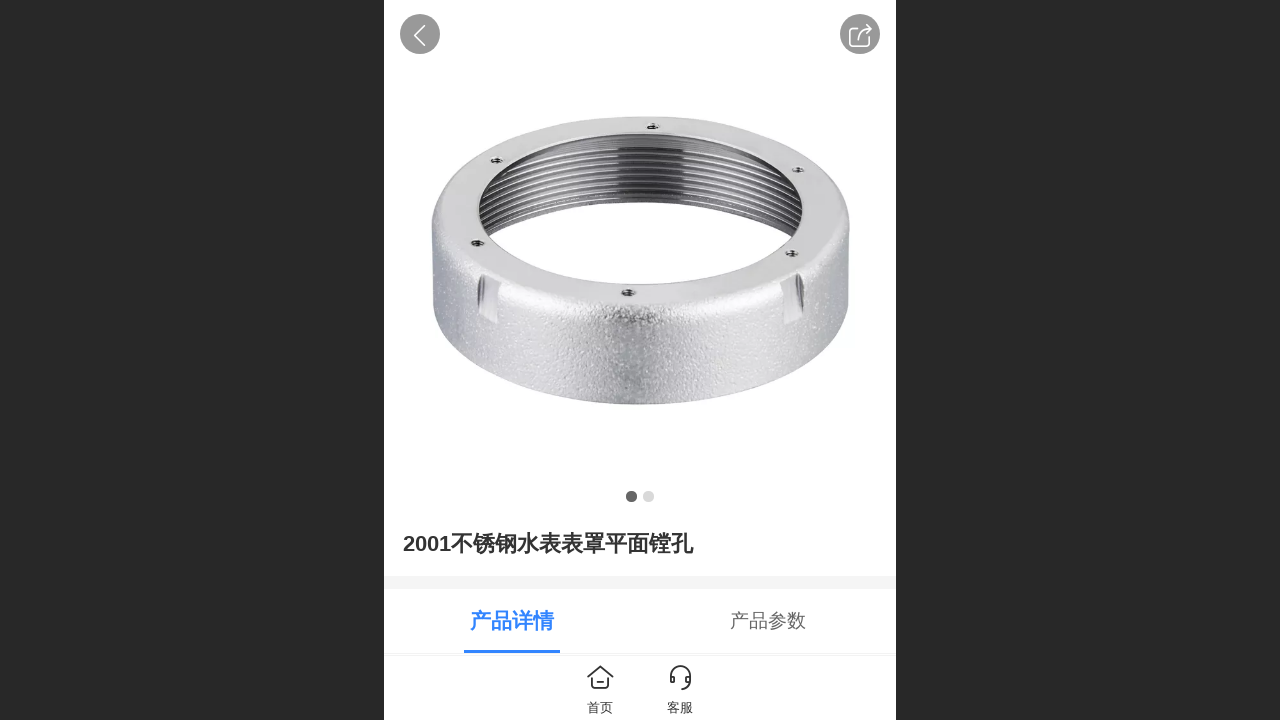

--- FILE ---
content_type: text/html; charset=UTF-8
request_url: http://m.zhanfanjx.com/pd.jsp?mid=301&pid=23
body_size: 28445
content:



<!--<html><head></head><body></body></html>-->
<!DOCTYPE html>
<html lang="zh">

<head>
    <title>2001不锈钢水表表罩平面镗孔 - 浙江展帆实业有限公司</title>
    <meta name="keywords" content="展帆手机网站,玉环市展帆机械有限公司,展帆,展帆机械,玉环市展帆,不锈钢水表表罩,不锈钢水表接管螺帽,不锈钢水表壳体,不锈钢分水器,不锈钢阀门"><meta name="description" content="玉环市展帆机械有限公司，是一家集研发设计、非标定制、生产、销售、服务为一体的不锈钢水表配件和不锈钢阀门专业制造商和高新技术企业。它成立于2002年。公司位于“阀门之城”——浙江省台州市玉环工业区，交通便利，可直达宁波、上海港及内地各地。公司占地面积约7000平方米，建筑面积17000平方米，现有设备300多台，员工200多人。">
    <meta http-equiv="Content-type" content="text/html; charset=utf-8">
    <meta http-equiv="X-UA-Compatible" content="IE=edge">
    <meta http-equiv="Cache-Control" content="no-transform" />
    <meta name="viewport" content="width=device-width, initial-scale=1.0, maximum-scale=1.0, user-scalable=0" />
    <meta name="apple-mobile-web-app-capable" content="yes">
    <meta name="layoutmode" content="standard">
    <meta name="apple-mobile-web-app-status-bar-style" content="black">
    <meta name="renderer" content="webkit">
    <meta content="always" name="referrer">
    <meta name="wap-font-scale" content="no">
    <meta content="telephone=no" name="format-detection" />
    <META HTTP-EQUIV="Pragma" CONTENT="no-cache">
    <link rel="dns-prefetch" href="//mo.faisys.com">
    <link rel="dns-prefetch" href="//jzfe.faisys.com">
    <link rel="dns-prefetch" href="//fe.508sys.com">
    <script type="text/javascript" src="//fe.508sys.com/browserChecked_1_0/js/browserCheck.min.js?v=202203281611"></script>
    <script type="text/javascript">
        if (!BrowserChecked({
                reverse: true,
                notSupportList: [{
                    name: "ie",
                    version: "9"
                }]
            }).isSupport) {
            window.location.href = "/lvBrowser.jsp?url=" + encodeURIComponent(location.href);
        }

    </script>

    <script>document.domain = 'm.zhanfanjx.com'</script>
    <script>
        var _htmlFontSize = (function () {
            var clientWidth = document.documentElement ? document.documentElement.clientWidth : document.body
                .clientWidth;
            if (clientWidth > 768 && clientWidth < 1280) {
                clientWidth = 768;
            } else if (clientWidth >= 1280) {
                clientWidth = 512;
            }
            var fontSize = clientWidth / 16;
            if (fontSize <= 0) fontSize = 375 / 16;
            document.documentElement.style.fontSize = fontSize + "px";
            return fontSize;
        })();
    </script>

    <link type="text/css" href='//mo.faisys.com/dist/libs/css/base.min.css?v=202601051112'
        rel="stylesheet">

    
    <script defer src="//mo.faisys.com/dist/visitor/client/915.14747400.js"></script><script defer src="//mo.faisys.com/dist/visitor/client/491.9737fae2.js"></script><script defer src="//mo.faisys.com/dist/visitor/client/main.40c41747.js"></script><link href="//mo.faisys.com/dist/visitor/client/main.3b92203d.css" rel="stylesheet">

    
        <link type="text/css" href='//mo.faisys.com/dist/libs/css/themeV3default.min.css?v=202601051112' rel="stylesheet">
    

    <link type="text/css" href="//mo.faisys.com/dist/libs/css/fontsIco.min.css" rel="stylesheet">


    <link rel='stylesheet' id='jzModuleSkinFrame' type='text/css' href='//mos.faisys.com/10/24461900/2052/0/fkModuleSkin.min.css?v=20240327103604'/>
<link rel='stylesheet' id='jzSingleModuleSkinFrame' type='text/css' href='//mos.faisys.com/24461900/2052/0/fkSingleModuleSkin.min.css?v=20240327103604'/>
<link rel='stylesheet' id='jzNavSkinFrame' type='text/css' href='//mos.faisys.com/26/24461900/2052/0/fkNavSkin.min.css?v=20240327103558'/>
<link rel='stylesheet' id='jzFooterNavSkinFrame' type='text/css' href='//mos.faisys.com/30/24461900/2052/0/20/fkFooterNavSkin.min.css?v=20240327103558'/>
<link rel='stylesheet' type='text/css' href='//jzfe.faisys.com/dist/jz/biz-shared/bizShared.min.css?v=202601071400'/>
<link rel='stylesheet' type='text/css' href='//mo.faisys.com/css/mobi/priceCalendar.min.css?v=202405081156'/>
<link rel='stylesheet' id='css_faitest' type='text/css' href='//fe.508sys.com/faitest_1_4/css/faitest.min.css?v=202109281937'/>
<style id='specialModuleStyle'>
</style>
<style id='mobiTabStyleCss'>
</style>
<style id='mobiLabelStyleCss'>
</style>
<style id='mobiFoldStyleCss'>
</style>
<style id='mobiNoticeStyleCss'>
</style>
<style id='oldThemeColorStyle'>
</style>
<style id='fixedAreaBoxStyle'>
.webFooterBox .ui-calendar-calendar .ui-state-active{background-color:rgba(50,133,255,1);}
.webFooterBox .ui-calendar-calendar .ui-calendar-startDate{background-color:rgba(50,133,255,1);}
.webFooterBox .ui-calendar-prev:after{color:rgba(50,133,255,1);}
.webFooterBox .ui-calendar-next:after{color:rgba(50,133,255,1);}
.webFooterBox .fk-calendarNav{background-color:rgba(50,133,255,1);}
</style>
<style id='mobiStyleFullSiteModule'>
.titleMore:before{content: '更多';}
.formBannerTitle{display: block;}
.form{opacity: 1.0;}
#module18 .formBannerTitle{display: block;}
#module18{opacity: 1.0;}
.g_main_bgGradientColor_v3 {background: linear-gradient(bottom, rgba(50,133,255,1) 10%,rgba(152,194,255,1));background: -webkit-linear-gradient(bottom, rgba(50,133,255,1) 10%,rgba(152,194,255,1));background: -ms-linear-gradient(bottom, rgba(50,133,255,1) 10%,rgba(152,194,255,1));background: -ms-linear-gradient(bottom, rgba(50,133,255,1) 10%,rgba(152,194,255,1));background: -moz-linear-gradient(bottom, rgba(50,133,255,1) 10%,rgba(152,194,255,1));background: -o-linear-gradient(bottom, rgba(50,133,255,1) 10%,rgba(152,194,255,1));}
.g_main_bgGradientTopColor_v3 {background: linear-gradient(top, rgba(50,133,255,1), rgba(255,255,255,1));background: -webkit-linear-gradient(top, rgba(50,133,255,1), rgba(255,255,255,1));background: -ms-linear-gradient(top, rgba(50,133,255,1), rgba(255,255,255,1));background: -ms-linear-gradient(top, rgba(50,133,255,1), rgba(255,255,255,1));background: -moz-linear-gradient(top, rgba(50,133,255,1), rgba(255,255,255,1));background: -o-linear-gradient(top, rgba(50,133,255,1), rgba(255,255,255,1));}
.g_main_bgGradientLeftColor_v3 {background: linear-gradient(left, rgba(50,133,255,1) 50%,rgba(111,169,255,1));background: -webkit-linear-gradient(left, rgba(50,133,255,1) 50%,rgba(111,169,255,1));background: -ms-linear-gradient(left, rgba(50,133,255,1) 50%,rgba(111,169,255,1));background: -ms-linear-gradient(left, rgba(50,133,255,1) 50%,rgba(111,169,255,1));background: -moz-linear-gradient(left, rgba(50,133,255,1) 50%,rgba(111,169,255,1));background: -o-linear-gradient(left, rgba(50,133,255,1) 50%,rgba(111,169,255,1));}
.g_main_bgColor_v3 {background-color: rgba(50,133,255,1);}
.g_main_color_v3 {color: rgba(50,133,255,1);}
.g_main_bdColor_v3 {border-color: rgba(50,133,255,1);}
.g_main_fillColor_v3 {fill: rgba(50,133,255,1);}
.g_main_hoverbgColor_v3:hover {background-color: rgba(50,133,255,1);}
.g_main_bdColor_v3_a20 {border-color: rgba(50,133,255,0.2);}
.g_main_sdColor_v3_1 {box-shadow: 0 0.15rem 0.375rem 0 rgba(50,133,255,0.35000000000000003);}
.g_minor1_bgColor_v3 {background-color: rgba(89,58,255,1);}
.g_minor1_color_v3 {color: rgba(89,58,255,1);}
.g_minor1_bdColor_v3 {border-color: rgba(89,58,255,1);}
.g_minor2_bgColor_v3 {background-color: rgba(30,255,211,1);}
.g_minor2_color_v3 {color: rgba(30,255,211,1);}
.g_minor2_bdColor_v3 {border-color: rgba(30,255,211,1);}
.g_minor3_bgColor_v3 {background-color: rgba(76,122,191,1);}
.g_minor3_color_v3 {color: rgba(76,122,191,1);}
.g_minor3_bdColor_v3 {border-color: rgba(76,122,191,1);}
.p_memberShipCard.memberShipCardArea{ background: url(//mo.faisys.com/image/memberShipCard/memberCenterCardBg1_black.png) no-repeat; background-size: contain;    background-position: center;}
.p_memberShipCard.memberShipCardArea .membershipCardName{ color: #EDCE97;}
#webHeader_v3 {display:none}
#webHeader_v3.innerHeadStyle{display:block}
.webHeader_v3 .header_v3 .functional_group .languageSelect .lanItem:hover, .languageSelect .lanItem.current {color:rgba(50,133,255,1)}
#webHeader_v3 .headBg_v3{background:rgba(31, 135, 232, 1);background-size:cover;background-repeat:inherit;}
#webHeader_v3 .headTitle_v3 h1{font-size:0.72533rem;}
#webHeader_v3 .headTitle_v3 h1 a{}
#webHeader_v3 .header_v3 .headIcon_v3 .f-logo{background-image:url(//24461900.s21i.faiusr.com/4/ABUIABAEGAAg_aLvrwYotpeOzwIwqgY42Qc.png);background-size:contain;}
</style>
<style id='singleModuleColor'>
</style>
<style id='footerNavStyle'>
 #p_footer_nav_wrap .s_hump .is_select .u_nav_icon_decorate .u_nav_icon{color: #fff;}
#p_footer_nav_wrap {display:none;}
.p_footer_nav .u_nav{width:;}
</style><style id='mobiStyleModule'>
</style>
<style id='mobiCubeStyleModule'>
</style>
<style id='otherStyle'>
</style>
<style type='text/css' id='independentColStyle'>
</style>
<style id='mobiStyleNav' type='text/css'>
#navbar {display:none;}
#navButton {display:none;}
.open .nav_item:nth-child(1) {transition-delay: 160ms;} 
#navbar_1071 .nav_icon:before{content:'\a1046';content:'\a1046';} 
#navbar_1071 .nav_icon{background-image:none;} 
.open .nav_item:nth-child(2) {transition-delay: 240ms;} 
#navbar_1072 .nav_icon:before{content:'\a0340';content:'\a0340';} 
#navbar_1072 .nav_icon{background-image:none;} 
.open .nav_item:nth-child(3) {transition-delay: 320ms;} 
.open .nav_item:nth-child(4) {transition-delay: 400ms;} 
#navbar_1074 .nav_icon:before{content:'\a1068';content:'\a1068';} 
#navbar_1074 .nav_icon{background-image:none;} 
.open .nav_item:nth-child(5) {transition-delay: 480ms;} 
.open .nav_item:nth-child(6) {transition-delay: 560ms;} 
.open .nav_item:nth-child(7) {transition-delay: 640ms;} 
.open .nav_item:nth-child(8) {transition-delay: 720ms;} 
.open .nav_item:nth-child(9) {transition-delay: 800ms;} 
.open .nav_item:nth-child(10) {transition-delay: 880ms;} 
.open .nav_item:nth-child(11) {transition-delay: 960ms;} 
.open .nav_item:nth-child(12) {transition-delay: 1040ms;} 
.open .nav_item:nth-child(13) {transition-delay: 1120ms;} 
.open .nav_item:nth-child(14) {transition-delay: 1200ms;} 
</style>
<style id='webDetailPageStyle' type="text/css">
.webDetailPage{display:none;}
#webFooter{display:none;}
.g_web{background:#fff;}
.webContainerBox{background:#fff;min-height:100%;}
.webContainerBox .form .formMiddle{background:#fff;}
</style>
<style id='mobiStyleService' type='text/css'>
</style>
<link rel='stylesheet' type='text/css' href='//fe.508sys.com/faitest_1_4/css/faitest.min.css?v=202109281937'/>
</head>

<body faiscoMobi="true" class="new_ui_body_wrap">
    <div id="preview" data-server-rendered="true" class="preview-area preview-area_visit g_locale2052" data-v-32ab3db8><!----> <!----> <div id="g_body" class="jz_themeV3 regularHeadStyle mobiCol20" data-v-32ab3db8><!----> <div class="webLeft" data-v-32ab3db8></div> <div id="g_web" class="g_web jz_theme_1029 jz_themePresetIndex_1 jz_otherTheme" data-v-32ab3db8><div id="webLoading" class="loading" style="display: none" data-v-32ab3db8><div id="splashscreen" class="splashscreen ui-loader" data-v-32ab3db8><span class="ui-icon ui-icon-loading spin" data-v-32ab3db8></span></div></div> <div id="webTopBox" class="webTopBox" data-v-32ab3db8><div id="webTop" class="webTop" data-v-32ab3db8><div id="J_navExpandAnimate" class="jz_navExpendAnimate" data-v-32ab3db8></div> <div id="navbar" skinid="26" type="1" layout="3" navpos="1" class="navbarV3 navbar is_initing navBaseIcon"><div id="J_nav_bar_wrap" class="nav_bar_wrap"><div id="navbarList" class="nav_bar_list"><div id="navItem_1071" class="J_nav_item nav_item navItem_1071  "><a id="navbar_1071" href="/" class="nav_parts"><div class="nav_part nav_part-icon"><div class="nav_icon_wrap"><div class="icon- nav_icon J_fontIcon"></div></div></div> <div class="nav_part nav_part-name"><div class="J_nav_text nav_text">首页</div></div> <i class="nav_icon-subMenu icon-"></i></a></div><div id="navItem_1072" class="J_nav_item nav_item navItem_1072  nav_1_level"><a id="navbar_1072" href="javascript:;" class="nav_parts"><div class="nav_part nav_part-icon"><div class="nav_icon_wrap"><div class="icon- nav_icon J_fontIcon"></div></div></div> <div class="nav_part nav_part-name"><div class="J_nav_text nav_text">关于我们</div></div> <i class="nav_icon-subMenu icon-"></i></a></div><div id="navItem_1079" class="J_nav_item nav_item navItem_1079  nav_1_level"><a id="navbar_1079" href="javascript:;" class="nav_parts"><div class="nav_part nav_part-icon"><div class="nav_icon_wrap"><div class="icon- nav_icon J_fontIcon"></div></div></div> <div class="nav_part nav_part-name"><div class="J_nav_text nav_text">产品中心</div></div> <i class="nav_icon-subMenu icon-"></i></a></div><div id="navItem_1074" class="J_nav_item nav_item navItem_1074  "><a id="navbar_1074" href="/col.jsp?id=105" class="nav_parts"><div class="nav_part nav_part-icon"><div class="nav_icon_wrap"><div class="icon- nav_icon J_fontIcon"></div></div></div> <div class="nav_part nav_part-name"><div class="J_nav_text nav_text">新闻资讯</div></div> <i class="nav_icon-subMenu icon-"></i></a></div><div id="navItem_1080" class="J_nav_item nav_item navItem_1080  "><a id="navbar_1080" href="/col.jsp?id=113" class="nav_parts"><div class="nav_part nav_part-icon"><div class="nav_icon_wrap"><div class="icon- nav_icon J_fontIcon"></div></div></div> <div class="nav_part nav_part-name"><div class="J_nav_text nav_text">联系我们</div></div> <i class="nav_icon-subMenu icon-"></i></a></div><div id="navItem_1081" class="J_nav_item nav_item navItem_1081  "><a id="navbar_1081" href="http://www.zhanfan-jingan.com/" class="nav_parts"><div class="nav_part nav_part-icon"><div class="nav_icon_wrap"><div class="icon- nav_icon J_fontIcon"></div></div></div> <div class="nav_part nav_part-name"><div class="J_nav_text nav_text">国际贸易</div></div> <i class="nav_icon-subMenu icon-"></i></a></div><div id="navItem_1083" class="J_nav_item nav_item navItem_1083  "><a id="navbar_1083" href="/col.jsp?id=115" class="nav_parts"><div class="nav_part nav_part-icon"><div class="nav_icon_wrap"><div class="icon- nav_icon J_fontIcon"></div></div></div> <div class="nav_part nav_part-name"><div class="J_nav_text nav_text">视频中心</div></div> <i class="nav_icon-subMenu icon-"></i></a></div></div> <div class="navLeft icon-navLeft"></div> <div class="navRight icon-navRight"></div> <div class="navTouchLeft"></div> <div class="navTouchRight"></div> <div class="jz_subMenuSeoGhost"><a herf="/col.jsp?id=106" onclick="">
                公司实力
            </a><a herf="/col.jsp?id=107" onclick="">
                公司资质
            </a><a herf="/col.jsp?id=103" onclick="">
                公司简介
            </a><a herf="/pr.jsp?groupId=21" onclick="">
                不锈钢管道系列
            </a><a herf="/pr.jsp?groupId=7" onclick="">
                不锈钢阀门系列
            </a><a herf="/pr.jsp?groupId=8" onclick="">
                不锈钢水表配件系列
            </a><a herf="/pr.jsp?groupId=9" onclick="">
                分水器系列
            </a></div></div></div> <div id="navButton" class="navButton is_initing" style="display:none;" data-v-32ab3db8><div class="navButton-icon icon-"></div> <div class="J_hamburger u_hamburger icon-"></div></div></div></div> <div id="webHeader_v3" styleid="4" class="webHeader_v3 headStyle4 hide" style="display:none;" data-v-32ab3db8><div id="web_header_fixed_box" class="fixedBox J_headerFixBox"><div id="headBg_v3" class="headBg_v3 g_main_bgColor_v3"><!----> <div id="header_v3" class="header_v3" style="opacity:0;"><div id="headIcon_v3" pw="160" ph="160" class="headIcon_v3"><a href="/"><div class="f-logo"></div></a></div> <div id="headTitle_v3" class="headTitle_v3  "><h1 id="headTitleV3H1" title="" class="headTitleV3H1 headTitleV3H1TextAlign"><a href="/">浙江展帆实业有限公司</a> <!----></h1></div> <!----> <div id="functional_group" class="functional_group "><div class="contentBox"><!----> <!----> <!----> <div class="head_search icon show"><a class="topSearch"><i class="faisco-icons-S000290"></i><span class="iconTitle">搜索</span></a></div> <!----> <!----></div></div> <!----></div></div></div></div> <div id="webBannerBox" class="webBannerBox moveAnimation" data-v-32ab3db8><!----> <!----> <!----></div> <div id="webContainerBox" class="webContainerBox" style="overflow:hidden;" data-v-32ab3db8><div id="webModuleContainer" class="webModuleContainer" data-v-32ab3db8><div id="module18" _moduleStyle="35" _autoHeight="1" _height="0" _autoWidth="1" _width="0" _inPopupZone="0" _inTab="0" _inFold="0" _infloatzone="0" _bHeight="0" _headerHiden="1" class="form Handle module18 formStyle35" data-v-32ab3db8><div _bannerAutoHeight="1" class="formBannerTitle formBannerTitle18" style="display:none;"><div class="titleLeft titleLeft18"></div> <div class="clearFix titleCenter titleCenter18"><div class="titleText titleText18"><div class="titleTextIcon icon-titleText">
                    
                </div> <div class="textContent"><span class="textModuleName">产品详情</span> <!----> <!----></div></div> <!----> <!----> <!----></div> <div class="titleRight titleRight18"></div></div> <div class="formMiddle formMiddle18"><div class="middleLeft middleLeft18"></div> <div class="middleCenter middleCenter18"><div _innerType="0" class="formMiddleContent moduleContent formMiddleContent18"><div class="module_content"><div id="productNewDetailPanel18" data-content-type="" class="productNewDetailPanel J_pd_detail pdThemev3 detailPanelV3"><div id="productDetailHeader18" class="productDetailHeaderV3"><span class="icon-gClose g_round g_iconMiddle proBack"></span> <a id="productDetailShare" class="icon-share g_round g_iconMiddle proShare"></a> <!----></div> <div showSaleNoEnd="true" class="productNewDetail"><div style="position:relative;"><div id="productNewDetailSwipe18" class="proImgSwipe"><div class="proDetailImgBox"><div class="swipImgBox"><div vwidth="450" vheight="450" alt="2001不锈钢水表表罩平面镗孔" src-original="//24461900.s21i.faiusr.com/2/ABUIABACGAAgiODa9wUo0JHy-AcwkA04kA0!800x800.jpg" data-picId="ABUIABACGAAgiODa9wUo0JHy-AcwkA04kA0" class="proDetailImg J_img_lazyload" style="height:16rem;background-image:url(//mo.faisys.com/image/loading/fill.jpg);"></div> <!----></div><div class="swipImgBox"><div vwidth="450" vheight="450" alt="2001不锈钢水表表罩平面镗孔" src-original="//24461900.s21i.faiusr.com/2/ABUIABACGAAgiODa9wUo8rmR-QYwkA04kA0!800x800.jpg" data-picId="ABUIABACGAAgiODa9wUo8rmR-QYwkA04kA0" class="proDetailImg J_img_lazyload" style="height:16rem;background-image:url(//mo.faisys.com/image/loading/fill.jpg);"></div> <!----></div></div> <div id="productBullet" class="productBullet"><ul id="bullets" class="bullets"><li class="on"></li><li></li></ul></div></div></div> <div class="themeV3ProductWrap"><!----> <div class="productNameDescBox"><h1 class="productNameText">
                        2001不锈钢水表表罩平面镗孔
                    </h1> <div class="mallProductToolBtns"><span id="productDetailShare2" class="mallShareIcon icon-share proShare icon-defaultColor"></span> <!----></div></div> <!----></div> <!----> <!----> <div class="productItemSeparator g_breakline"></div> <!----> <!----> <!----> <!----> <div id="productDetailTabPanel18" class="productDetailTabPanel"><ul id="productTabUl" class="tabUl"><div class="tabUiDiv"><div class="tabUiDiv2" style="min-width:100%;"><li class="tabLi tabActive g_main_color_v3 g_main_bdColor_v3" style="min-width:50%;" id="tabLi1" data="1"><span class="tabName">产品详情<span></li><li class="tabLi" style="min-width:50%;" id="tabLi2" data="2"><span class="tabName">产品参数<span></li></div></div></ul> <div class="tabBody"><div class="tabPanel tabPanelAtive" id="tabPanel1"><div class="richContent productDetailInfoPanel g_defaultColor"><div class="jz_fix_ue_img jz_reponsive_fix_table"><p style="line-height:1.9em;text-indent:0em;"><strong><span style="letter-spacing:0px;font-size:0.8rem;color:#02b2b5">技术参数：</span></strong></p><p style="line-height:1.7em;text-indent:0em;"><span style="color:#000000;letter-spacing:0px;font-size:0.6rem"><span style="font-size:0.7rem">品牌</span><span style="letter-spacing:0px;font-size:0.7rem">: 展帆机械</span></span></p><p style="line-height:1.7em;text-indent:0em;"><span style="color:#000000;letter-spacing:0px;font-size:0.6rem"><span style="font-size:0.7rem">材质</span><span style="letter-spacing:0px;font-size:0.7rem">: 201/304不锈钢</span></span></p><p style="line-height:1.7em;text-indent:0em;"><span style="color:#000000;letter-spacing:0px;font-size:0.6rem"><span style="font-size:0.7rem">螺纹：</span></span><span style="color:#000000;letter-spacing:0px;background-image:initial;background-position:initial;background-size:initial;background-repeat:initial;background-attachment:initial;background-origin:initial;background-clip:initial;">M80*2,/ </span><span style="color:#000000;letter-spacing:0px;background-image:initial;background-position:initial;background-size:initial;background-repeat:initial;background-attachment:initial;background-origin:initial;background-clip:initial;">M73*1.5</span></p><p style="line-height:1.7em;text-indent:0em;"><span style="color:#000000;letter-spacing:0px;font-size:0.6rem"><span style="font-size:0.7rem">公称压力：</span><span style="letter-spacing:0px;font-size:0.7rem">1.6MPa</span></span></p><p style="line-height:1.7em;text-indent:0em;"><span style="color:#000000;letter-spacing:0px;">工作温度：</span><span style="color:#000000;letter-spacing:0px;">-</span><span style="color:#000000;letter-spacing:0px;">20℃＜t≤110℃</span></p><p style="line-height:1.7em;text-indent:0em;"><span style="color:#000000;letter-spacing:0px;font-size:0.6rem"><span style="font-size:0.7rem">规格：</span></span><span style="color:#000000;letter-spacing:0px;background-image:initial;background-position:initial;background-size:initial;background-repeat:initial;background-attachment:initial;background-origin:initial;background-clip:initial;">M80*2（</span><span style="color:#000000;letter-spacing:0px;background-image:initial;background-position:initial;background-size:initial;background-repeat:initial;background-attachment:initial;background-origin:initial;background-clip:initial;">∅82*30*56，∅82*33*63</span><span style="color:#000000;letter-spacing:0px;background-image:initial;background-position:initial;background-size:initial;background-repeat:initial;background-attachment:initial;background-origin:initial;background-clip:initial;">），</span><span style="color:#000000;letter-spacing:0px;background-image:initial;background-position:initial;background-size:initial;background-repeat:initial;background-attachment:initial;background-origin:initial;background-clip:initial;">M73*1.5</span><span style="color:#000000;letter-spacing:0px;background-image:initial;background-position:initial;background-size:initial;background-repeat:initial;background-attachment:initial;background-origin:initial;background-clip:initial;">（</span><span style="color:#000000;letter-spacing:0px;background-image:initial;background-position:initial;background-size:initial;background-repeat:initial;background-attachment:initial;background-origin:initial;background-clip:initial;">∅76*34*57，∅76*31*57，∅76*28.5*57</span><span style="color:#000000;letter-spacing:0px;background-image:initial;background-position:initial;background-size:initial;background-repeat:initial;background-attachment:initial;background-origin:initial;background-clip:initial;">）</span></p><p style="line-height:1.7em;"><span style="color:#000000;letter-spacing:0px;font-size:0.6rem"><span style="font-size:0.7rem">产能：</span><span style="letter-spacing:0px;font-size:0.7rem">1500000只/月</span></span></p><p style="line-height:1.7em;text-indent:0em;"><br /></p><br /><strong><span style="letter-spacing:0px;font-size:0.8rem;color:#02b2b5"></span></strong><strong style="line-height:1.7em;"><span style="letter-spacing:0px;font-size:0.8rem;color:#02b2b5">包装和发货：托盘和中性牛皮纸外箱包装</span></strong><p style="line-height:1.7em;"><br /></p><p style="line-height:1.7em;"><strong><span style="letter-spacing:0px;font-size:0.8rem;color:#02b2b5"><br /></span></strong></p><p style="line-height:1.7em;"><br /></p><p style="line-height:1.7em;"><img src="//mo.faisys.com/image/loading/fill.jpg" width="503"  alt="图片 4.png" style="width:503px;max-width:100%" / src-original="//24461900.s21i.faiusr.com/4/ABUIABAEGAAgooeIlAYo9cDJvAcw2gM4zAM.png" class=J_img_lazyload vwidth=474 vheight=460><br /></p><p style="line-height:1.7em;text-indent:0em;"><strong><span style="letter-spacing:0px;background-image:initial;background-position:initial;background-size:initial;background-repeat:initial;background-attachment:initial;background-origin:initial;background-clip:initial;font-size:0.8rem;color:#02b2b5">公司简介</span></strong></p><p style="line-height:1.7em;text-indent:0em;background:#F7F8FA;"><span style="color:#333333;letter-spacing:0px;">浙江</span><span style="color:#333333;letter-spacing:0px;">展帆实业有限公司，是一家集研发设计、非标定制、生产、销售、服务为一体的不锈钢水表配件专业制造商和高新技术企业。</span><span style="font-family:Arial;color:#333333;letter-spacing:0px;"><span style="letter-spacing:0px;font-family:微软雅黑;">它成立于2002</span><span style="font-family:微软雅黑;">年。</span></span><span style="color:#000000;letter-spacing:0px;">公司遵循“品质源于专业，专业打造诚信，诚信铸就品牌”的经营理念，增强公司市场竞争力和占有率。实行精品战略，创造品牌效益，以更求实的精神，更优质的产品，更完善的服务奉献给用户。</span></p><p style="line-height:1.7em;text-indent:0em;background:#F7F8FA;"><span style="color:#000000;letter-spacing:0px;"><br /></span></p><p style="line-height:1.7em;text-indent:0em;background:#F7F8FA;"><strong><span style="color:#000000;letter-spacing:0px;"><span style="letter-spacing:0px;font-size:0.8rem;color:#02b2b5">为什么选择我们？</span></span></strong><span style="color:#000000;letter-spacing:0px;"><span style="letter-spacing:0px;font-size:0.8rem"></span><br /></span></p><p style="line-height:1.7em;text-indent:0em;background:#F7F8FA;"><span style="color:#4b4b4b;font-size:0.8rem;background-color:#ffffff"><br /></span></p><p style="line-height:1.7em;text-indent:0em;background:#F7F8FA;"><span style="color:#4b4b4b;font-size:0.8rem;background-color:#ffffff">1.我们是谁？</span><br /></p><p style="line-height:1.7em;">我们是高端不锈钢水表系统配件和不锈钢阀门的制造商和供应商。</p><p style="line-height:1.7em;"><span style="font-size:0.8rem">2.我们能为您提供什么？</span></p><p style="line-height:1.7em;">我们提供高质量的不锈钢水表壳体，配件和不锈钢闸阀/止回阀/球阀等.</p><p style="line-height:1.7em;"><span style="font-size:0.8rem">3.为什么要选择我们？</span></p><p style="line-height:1.7em;">1.在这10多年里，我们一直竭尽全力以合理的价格提供高质量的商品，让全世界的用户满意。</p><p style="line-height:1.7em;">2.我们的交期很准时，这意味着您可以不用为交期担忧。</p><p style="line-height:1.7em;">3.我们的推销员拥有超过10年的销售经验。这意味着可以为您提供专业的服务和指导。</p><p style="line-height:1.7em;">4.我们与国内十大品牌公司都有长期合作关系。这意味着我们是非常值得信赖的</p><p style="line-height:1.7em;">5.如果您对我们的工厂有任何疑问？我们随时欢迎您访问我们！</p><p style="line-height:1.7em;background:#F7F8FA;"><br /></p><p style="line-height:1.7em;text-indent:0em;"><strong><span style="font-family:宋体;color:#333333;letter-spacing:0px;"><img src="//mo.faisys.com/image/loading/fill.jpg" width="494"  alt="图片 1.png" title="图片 1.png" style="width:494px;max-width:100%" / src-original="//24461900.s21i.faiusr.com/4/ABUIABAEGAAgqIWIlAYo2LWdHTCkCTjdBQ!500x500.png" class=J_img_lazyload vwidth=1188 vheight=733></span></strong></p><p style="line-height:1.7em;text-indent:0em;"><strong><span style="font-family:宋体;color:#333333;letter-spacing:0px;"><br /></span></strong></p><p style="line-height:1.7em;text-indent:0em;"><strong><span style="font-family:宋体;color:#333333;letter-spacing:0px;"></span></strong></p><p style="line-height:1.7em;"><strong><span style="font-size:0.8rem;color:#02b2b5">问答</span></strong></p><p style="line-height:1.7em;">问：您是贸易公司还是制造商？</p><p style="line-height:1.7em;">答：我们是工厂，而且我们拥有配套完整的产业链。</p><p style="line-height:1.7em;">问：您的交货时间是多长时间？</p><p style="line-height:1.7em;">答：通常，如果有现货，是在7天内交付。如果没有现货，则将是15-30天，具体取决于您的订购数量。</p><p style="line-height:1.7em;">问：您提供样品吗？是免费还是额外收费的？</p><p style="line-height:1.7em;">答：是的，我们可以免费提供样品，但不支付运费。</p><p style="line-height:1.7em;">如果您还有其他疑问，请随时与我们联系。</p><p style="line-height:1.7em;text-indent:0em;"><br /></p><p style="line-height:1.7em;text-indent:0em;"><strong><span style="letter-spacing:0px;background-image:initial;background-position:initial;background-size:initial;background-repeat:initial;background-attachment:initial;background-origin:initial;background-clip:initial;font-size:0.8rem;color:#02b2b5">应用：</span></strong></p><p style="line-height:1.7em;text-indent:0em;"><strong><span style="font-family:宋体;color:#333333;letter-spacing:0px;"></span></strong></p><p style="line-height:1.7em;text-indent:0em;">用于水表系统连接和其他燃气用具供应管线。</p><p style="line-height:1.7em;text-indent:0em;">应用领域：水和非腐蚀性液体和饱和蒸汽。</p><p style="line-height:1.7em;text-indent:0em;"><br /></p><p style="line-height:1.7em;text-indent:0em;"><strong><span style="font-family:宋体;color:#333333;letter-spacing:0px;"><img src="//mo.faisys.com/image/loading/fill.jpg" width="570"  alt="图片 1_2.png" / src-original="//24461900.s21i.faiusr.com/4/ABUIABAEGAAgt4eIlAYo_LqBrgEw1wQ49gM.png" class=J_img_lazyload vwidth=599 vheight=502 style=";max-width:100%"></span></strong></p><p style="line-height:1.7em;text-indent:0em;"><img src="//mo.faisys.com/image/loading/fill.jpg" width="581"  alt="图片 6.png" style="text-indent:0em;width:581px;max-width:100%" / src-original="//24461900.s21i.faiusr.com/4/ABUIABAEGAAgh4eIlAYo8ujhuAcw5gU42wI!600x600.png" class=J_img_lazyload vwidth=742 vheight=347></p><p style="line-height:1.5em;"><br /></p></div></div></div><div class="tabPanel" id="tabPanel2"><div class="productInfoParamter propInfo"><div class="propInfoRow"><div class="propName g_minor propInfoCell">品牌</div><div class="propValue propInfoCell">展帆机械</div></div><div class="propInfoRow"><div class="propName g_minor propInfoCell">材质</div><div class="propValue propInfoCell">201/304不锈钢</div></div><div class="propInfoRow"><div class="propName g_minor propInfoCell">螺纹</div><div class="propValue propInfoCell">M80*2,/ M73*1.5</div></div><div class="propInfoRow"><div class="propName g_minor propInfoCell">公称压力</div><div class="propValue propInfoCell">1.6MPa</div></div><div class="propInfoRow"><div class="propName g_minor propInfoCell">工作温度</div><div class="propValue propInfoCell">-20℃＜t≤110℃</div></div><div class="propInfoRow"><div class="propName g_minor propInfoCell">规格</div><div class="propValue propInfoCell">M80*2（∅82*30*56，∅82*33*63），M73*1.5（∅76*34*57，∅76*31*57，∅76*28.5*57）</div></div></div></div></div></div> <div id="productBottomBox" class="productBottomBox"><div class="productMallShop btnStyle1"><a href="/index.jsp" class="J_homeBtn homeBtn funBtn"><div class="homeBtnInner"><div class="icon-homeBtn homeBtnIcon"></div> <span class="homeBtnText btnText">首页</span></div></a> <div id="serviceBtn" class="serviceBtn funBtn"><div class="serviceInner"><div class="icon-serviceBtn serviceBtnIcon"></div> <span class="serviceBtnText btnText">客服</span></div></div> <div class="btnGroup" style="display:none;"><!----> <!----></div></div></div></div> <div id="userCommentPanel" class="userCommentPanel" style="display:none;"><div class="userCommentHead"><span class="userCommentGoBack icon-gClose g_iconMiddle"></span>
                发表评论
                <a href="" class="userCommentGoHome icon-gHome g_iconMiddle"></a></div> <div class="userCommentBody"><!----> <div class="tabBody"><div id="tabUserPanel1" class="tabPanel tabPanelAtive"><!----> <div class="userCommentInfo"><div class="g_globalLine"><input id="user" type="text" maxlength="50" placeholder="请输入账号" class="itemEdit g_input"> <span class="icon-mnameIcon"></span></div> <div class="g_globalLine"><input id="password" type="password" autocomplete="off" maxlength="20" placeholder="请输入密码" class="itemEdit g_input"> <span class="icon-mpswIcon"></span></div> <!----> <div id="userCommentRemarkPanel1"><div class="g_globalLine"><textarea id="userCommentRemark" minlength="2" maxlength="1000" placeholder="请输入内容：" class="itemEdit msgIcon g_textArea icon-msgIcon"></textarea> <span class="icon-mmsgIcon"></span></div> <div class="g_globalLine J_productCommImg upImgSet"><table id="pt_add_img_tb" cellpadding="0" cellspacing="0"><tbody><tr><td id="pt_add_img_tb" maxNum="5" class="comm-find-tb"><div id="comm-img-swfu-placeholder"></div></td></tr></tbody></table></div></div> <div id="userCommentLoginAndComform" class="userCommentComform g_button g_main_bgColor_v3">提交</div></div></div> <!----> <input id="postCommentId" type="hidden" value="23"></div></div></div> <div id="productMallOptionPanel" class="productMallOptionPanel" style="display:none;"><div class="productMallOptionContentPanel"><div class="productMallOptionContent" style="bottom:0rem;margin-bottom:0rem;padding-bottom:0.5rem;"><div class="productMallOptionHead"><div picId="ABUIABACGAAgiODa9wUo0JHy-AcwkA04kA0" class="J_mallOptionImg mallOptionImg" style="background-image:url(//24461900.s21i.faiusr.com/2/ABUIABACGAAgiODa9wUo0JHy-AcwkA04kA0!800x800.jpg);"></div> <div class="productDetail"><div class="productDetailPrice"></div></div> <div class="productDetailClose icon-Off g_iconMiddle icon-defaultColor"></div></div> <!----></div></div></div></div></div></div></div> <div class="middleRight middleRight18"></div></div> <!----></div> <!----> <div id="bookingPanelTriggle" data-v-32ab3db8></div></div></div> <!----> <div id="webFooterBox" class="webFooterBox" data-v-32ab3db8><!----> <div id="webFooter" class="webFooter" data-v-32ab3db8><!----></div> <div id="fullScreenDivCotainer" class="fullScreenDivCotainer" data-v-32ab3db8></div></div> <div id="p_footer_nav_wrap" class="p_footer_nav_wrap is_no_nav"><div id="J_footer_nav" class="p_footer_nav is_length_0 s_icon_word"><div id="fixedAreaBox" class="p_footer_item_wrap"><div class="J_nav_items_wrap nav_items_wrap"></div></div> <div class="nav_seo_wrap"></div></div></div> <div class="u_area_box_wrap J_area_box_wrap" data-v-32ab3db8><div id="fixedAreaBox" tplid="1029_1" class="fixedAreaBox fixedAreaBox1029_1" data-v-32ab3db8></div></div> <div id="mobiReviewPage" data-v-32ab3db8></div> <!----> <div id="fixedRightSideBtns" data-v-32ab3db8><!----> <!----></div> <!----> <div class="webBackgroundBox" data-v-32ab3db8><div id="webBodyBackground" class="webBackground webBackgroundFix"></div> <div id="navExistOffPanel" class="navExistOffPanel"></div></div></div> <div class="webRight" data-v-32ab3db8></div> <div id="hiddenModuleForms" class="hiddenModuleForms" style="display: none" data-v-32ab3db8></div></div> <!----></div><script type="text/javascript">window.__INITIAL_STATE__ = {"currentPageModuleIds":[18],"currentPageModuleIdMap":{"18":{"id":18,"flag":0,"type":18,"style":35,"name":"产品详情","content":{"colorStyle":{"styleId":0,"color":""},"recommendPro":{"open":0,"recommendOpen":0,"recommendName":"推荐产品","ma":{"mt":0,"ma":[],"mf":{"l":[],"pt":{"f":[],"s":[]},"sn":"","st":0}},"imgZoom":0},"productInfo":{"info":[],"order":[]},"firstPageSize":{"type":0,"width":5,"height":5},"hiddenPropList":{},"pageStyle":0,"ss":0,"sll":["Weixin","graphic_poster","sina_weibo","qq_zone","qq_share","douban","baidu_tieba","copy_url"],"os":0,"imgZoom":0,"oi":0,"jmpf":0},"headerTitle":false,"extInfo":{"render":true,"_lcid":2052,"siteType":1,"isMall":false,"moduleId":18,"loadingPath":"\u002F\u002Fmo.faisys.com\u002Fimage\u002Floading\u002Ffill.jpg","isAjaxLoad":true,"siteFormPleaseSelect":"请选择","mobiMemberAccount":"账号","proProcutDetail":{},"isShowProSignValue":false,"isShowProBtnValue":true,"proSelBtnValue":"style1","proSelSignValue":"style1","f_width":5,"f_height":5,"imgZoomClass":"","openShare":0,"openService":0,"mallMember":true,"productId":23,"viewAllow":true,"isPromoter":false,"isPromotePd":false,"productInfo":{"aid":24461900,"id":23,"name":"2001不锈钢水表表罩平面镗孔","pic":"[{\"id\":\"ABUIABACGAAgiODa9wUo0JHy-AcwkA04kA0\",\"uoi\":false},{\"id\":\"ABUIABACGAAgiODa9wUo8rmR-QYwkA04kA0\",\"uoi\":false}]","remark":"\u003Cdiv class=\"jz_fix_ue_img jz_reponsive_fix_table\"\u003E\u003Cp style=\"line-height:1.9em;text-indent:0em;\"\u003E\u003Cstrong\u003E\u003Cspan style=\"letter-spacing:0px;font-size:16px;color:#02B2B5;\"\u003E技术参数：\u003C\u002Fspan\u003E\u003C\u002Fstrong\u003E\u003C\u002Fp\u003E\u003Cp style=\"line-height:1.7em;text-indent:0em;\"\u003E\u003Cspan style=\"color:#000000;letter-spacing:0px;font-size:12px;\"\u003E\u003Cspan style=\"font-size:14px;\"\u003E品牌\u003C\u002Fspan\u003E\u003Cspan style=\"letter-spacing:0px;font-size:14px;\"\u003E:&nbsp;展帆机械\u003C\u002Fspan\u003E\u003C\u002Fspan\u003E\u003C\u002Fp\u003E\u003Cp style=\"line-height:1.7em;text-indent:0em;\"\u003E\u003Cspan style=\"color:#000000;letter-spacing:0px;font-size:12px;\"\u003E\u003Cspan style=\"font-size:14px;\"\u003E材质\u003C\u002Fspan\u003E\u003Cspan style=\"letter-spacing:0px;font-size:14px;\"\u003E:&nbsp;201\u002F304不锈钢\u003C\u002Fspan\u003E\u003C\u002Fspan\u003E\u003C\u002Fp\u003E\u003Cp style=\"line-height:1.7em;text-indent:0em;\"\u003E\u003Cspan style=\"color:#000000;letter-spacing:0px;font-size:12px;\"\u003E\u003Cspan style=\"font-size:14px;\"\u003E螺纹：\u003C\u002Fspan\u003E\u003C\u002Fspan\u003E\u003Cspan style=\"color:#000000;letter-spacing:0px;background-image:initial;background-position:initial;background-size:initial;background-repeat:initial;background-attachment:initial;background-origin:initial;background-clip:initial;\"\u003EM80*2,\u002F&nbsp;\u003C\u002Fspan\u003E\u003Cspan style=\"color:#000000;letter-spacing:0px;background-image:initial;background-position:initial;background-size:initial;background-repeat:initial;background-attachment:initial;background-origin:initial;background-clip:initial;\"\u003EM73*1.5\u003C\u002Fspan\u003E\u003C\u002Fp\u003E\u003Cp style=\"line-height:1.7em;text-indent:0em;\"\u003E\u003Cspan style=\"color:#000000;letter-spacing:0px;font-size:12px;\"\u003E\u003Cspan style=\"font-size:14px;\"\u003E公称压力：\u003C\u002Fspan\u003E\u003Cspan style=\"letter-spacing:0px;font-size:14px;\"\u003E1.6MPa\u003C\u002Fspan\u003E\u003C\u002Fspan\u003E\u003C\u002Fp\u003E\u003Cp style=\"line-height:1.7em;text-indent:0em;\"\u003E\u003Cspan style=\"color:#000000;letter-spacing:0px;\"\u003E工作温度：\u003C\u002Fspan\u003E\u003Cspan style=\"color:#000000;letter-spacing:0px;\"\u003E-\u003C\u002Fspan\u003E\u003Cspan style=\"color:#000000;letter-spacing:0px;\"\u003E20℃＜t≤110℃\u003C\u002Fspan\u003E\u003C\u002Fp\u003E\u003Cp style=\"line-height:1.7em;text-indent:0em;\"\u003E\u003Cspan style=\"color:#000000;letter-spacing:0px;font-size:12px;\"\u003E\u003Cspan style=\"font-size:14px;\"\u003E规格：\u003C\u002Fspan\u003E\u003C\u002Fspan\u003E\u003Cspan style=\"color:#000000;letter-spacing:0px;background-image:initial;background-position:initial;background-size:initial;background-repeat:initial;background-attachment:initial;background-origin:initial;background-clip:initial;\"\u003EM80*2（\u003C\u002Fspan\u003E\u003Cspan style=\"color:#000000;letter-spacing:0px;background-image:initial;background-position:initial;background-size:initial;background-repeat:initial;background-attachment:initial;background-origin:initial;background-clip:initial;\"\u003E∅82*30*56，∅82*33*63\u003C\u002Fspan\u003E\u003Cspan style=\"color:#000000;letter-spacing:0px;background-image:initial;background-position:initial;background-size:initial;background-repeat:initial;background-attachment:initial;background-origin:initial;background-clip:initial;\"\u003E），\u003C\u002Fspan\u003E\u003Cspan style=\"color:#000000;letter-spacing:0px;background-image:initial;background-position:initial;background-size:initial;background-repeat:initial;background-attachment:initial;background-origin:initial;background-clip:initial;\"\u003EM73*1.5\u003C\u002Fspan\u003E\u003Cspan style=\"color:#000000;letter-spacing:0px;background-image:initial;background-position:initial;background-size:initial;background-repeat:initial;background-attachment:initial;background-origin:initial;background-clip:initial;\"\u003E（\u003C\u002Fspan\u003E\u003Cspan style=\"color:#000000;letter-spacing:0px;background-image:initial;background-position:initial;background-size:initial;background-repeat:initial;background-attachment:initial;background-origin:initial;background-clip:initial;\"\u003E∅76*34*57，∅76*31*57，∅76*28.5*57\u003C\u002Fspan\u003E\u003Cspan style=\"color:#000000;letter-spacing:0px;background-image:initial;background-position:initial;background-size:initial;background-repeat:initial;background-attachment:initial;background-origin:initial;background-clip:initial;\"\u003E）\u003C\u002Fspan\u003E\u003C\u002Fp\u003E\u003Cp style=\"line-height:1.7em;\"\u003E\u003Cspan style=\"color:#000000;letter-spacing:0px;font-size:12px;\"\u003E\u003Cspan style=\"font-size:14px;\"\u003E产能：\u003C\u002Fspan\u003E\u003Cspan style=\"letter-spacing:0px;font-size:14px;\"\u003E1500000只\u002F月\u003C\u002Fspan\u003E\u003C\u002Fspan\u003E\u003C\u002Fp\u003E\u003Cp style=\"line-height:1.7em;text-indent:0em;\"\u003E\u003Cbr \u002F\u003E\u003C\u002Fp\u003E\u003Cbr \u002F\u003E\u003Cstrong\u003E\u003Cspan style=\"letter-spacing:0px;font-size:16px;color:#02B2B5;\"\u003E\u003C\u002Fspan\u003E\u003C\u002Fstrong\u003E\u003Cstrong style=\"line-height:1.7em;\"\u003E\u003Cspan style=\"letter-spacing:0px;font-size:16px;color:#02B2B5;\"\u003E包装和发货：托盘和中性牛皮纸外箱包装\u003C\u002Fspan\u003E\u003C\u002Fstrong\u003E\u003Cp style=\"line-height:1.7em;\"\u003E\u003Cbr \u002F\u003E\u003C\u002Fp\u003E\u003Cp style=\"line-height:1.7em;\"\u003E\u003Cstrong\u003E\u003Cspan style=\"letter-spacing:0px;font-size:16px;color:#02B2B5;\"\u003E\u003Cbr \u002F\u003E\u003C\u002Fspan\u003E\u003C\u002Fstrong\u003E\u003C\u002Fp\u003E\u003Cp style=\"line-height:1.7em;\"\u003E\u003Cbr \u002F\u003E\u003C\u002Fp\u003E\u003Cp style=\"line-height:1.7em;\"\u003E\u003Cimg src=\"_fairoot_ABUIABAEGAAgooeIlAYo9cDJvAcw2gM4zAM\" width=\"503\" height=\"489\" alt=\"图片 4.png\" style=\"width:503px;height:489px;\" \u002F\u003E\u003Cbr \u002F\u003E\u003C\u002Fp\u003E\u003Cp style=\"line-height:1.7em;text-indent:0em;\"\u003E\u003Cstrong\u003E\u003Cspan style=\"letter-spacing:0px;background-image:initial;background-position:initial;background-size:initial;background-repeat:initial;background-attachment:initial;background-origin:initial;background-clip:initial;font-size:16px;color:#02B2B5;\"\u003E公司简介\u003C\u002Fspan\u003E\u003C\u002Fstrong\u003E\u003C\u002Fp\u003E\u003Cp style=\"line-height:1.7em;text-indent:0em;background:#F7F8FA;\"\u003E\u003Cspan style=\"color:#333333;letter-spacing:0px;\"\u003E浙江\u003C\u002Fspan\u003E\u003Cspan style=\"color:#333333;letter-spacing:0px;\"\u003E展帆实业有限公司，是一家集研发设计、非标定制、生产、销售、服务为一体的不锈钢水表配件专业制造商和高新技术企业。\u003C\u002Fspan\u003E\u003Cspan style=\"font-family:Arial;color:#333333;letter-spacing:0px;\"\u003E\u003Cspan style=\"letter-spacing:0px;font-family:微软雅黑;\"\u003E它成立于2002\u003C\u002Fspan\u003E\u003Cspan style=\"font-family:微软雅黑;\"\u003E年。\u003C\u002Fspan\u003E\u003C\u002Fspan\u003E\u003Cspan style=\"color:#000000;letter-spacing:0px;\"\u003E公司遵循“品质源于专业，专业打造诚信，诚信铸就品牌”的经营理念，增强公司市场竞争力和占有率。实行精品战略，创造品牌效益，以更求实的精神，更优质的产品，更完善的服务奉献给用户。\u003C\u002Fspan\u003E\u003C\u002Fp\u003E\u003Cp style=\"line-height:1.7em;text-indent:0em;background:#F7F8FA;\"\u003E\u003Cspan style=\"color:#000000;letter-spacing:0px;\"\u003E\u003Cbr \u002F\u003E\u003C\u002Fspan\u003E\u003C\u002Fp\u003E\u003Cp style=\"line-height:1.7em;text-indent:0em;background:#F7F8FA;\"\u003E\u003Cstrong\u003E\u003Cspan style=\"color:#000000;letter-spacing:0px;\"\u003E\u003Cspan style=\"letter-spacing:0px;font-size:16px;color:#02B2B5;\"\u003E为什么选择我们？\u003C\u002Fspan\u003E\u003C\u002Fspan\u003E\u003C\u002Fstrong\u003E\u003Cspan style=\"color:#000000;letter-spacing:0px;\"\u003E\u003Cspan style=\"letter-spacing:0px;font-size:16px;\"\u003E\u003C\u002Fspan\u003E\u003Cbr \u002F\u003E\u003C\u002Fspan\u003E\u003C\u002Fp\u003E\u003Cp style=\"line-height:1.7em;text-indent:0em;background:#F7F8FA;\"\u003E\u003Cspan style=\"color:#4B4B4B;font-size:16px;background-color:#FFFFFF;\"\u003E\u003Cbr \u002F\u003E\u003C\u002Fspan\u003E\u003C\u002Fp\u003E\u003Cp style=\"line-height:1.7em;text-indent:0em;background:#F7F8FA;\"\u003E\u003Cspan style=\"color:#4B4B4B;font-size:16px;background-color:#FFFFFF;\"\u003E1.我们是谁？\u003C\u002Fspan\u003E\u003Cbr \u002F\u003E\u003C\u002Fp\u003E\u003Cp style=\"line-height:1.7em;\"\u003E我们是高端不锈钢水表系统配件和不锈钢阀门的制造商和供应商。\u003C\u002Fp\u003E\u003Cp style=\"line-height:1.7em;\"\u003E\u003Cspan style=\"font-size:16px;\"\u003E2.我们能为您提供什么？\u003C\u002Fspan\u003E\u003C\u002Fp\u003E\u003Cp style=\"line-height:1.7em;\"\u003E我们提供高质量的不锈钢水表壳体，配件和不锈钢闸阀\u002F止回阀\u002F球阀等.\u003C\u002Fp\u003E\u003Cp style=\"line-height:1.7em;\"\u003E\u003Cspan style=\"font-size:16px;\"\u003E3.为什么要选择我们？\u003C\u002Fspan\u003E\u003C\u002Fp\u003E\u003Cp style=\"line-height:1.7em;\"\u003E1.在这10多年里，我们一直竭尽全力以合理的价格提供高质量的商品，让全世界的用户满意。\u003C\u002Fp\u003E\u003Cp style=\"line-height:1.7em;\"\u003E2.我们的交期很准时，这意味着您可以不用为交期担忧。\u003C\u002Fp\u003E\u003Cp style=\"line-height:1.7em;\"\u003E3.我们的推销员拥有超过10年的销售经验。这意味着可以为您提供专业的服务和指导。\u003C\u002Fp\u003E\u003Cp style=\"line-height:1.7em;\"\u003E4.我们与国内十大品牌公司都有长期合作关系。这意味着我们是非常值得信赖的\u003C\u002Fp\u003E\u003Cp style=\"line-height:1.7em;\"\u003E5.如果您对我们的工厂有任何疑问？我们随时欢迎您访问我们！\u003C\u002Fp\u003E\u003Cp style=\"line-height:1.7em;background:#F7F8FA;\"\u003E\u003Cbr \u002F\u003E\u003C\u002Fp\u003E\u003Cp style=\"line-height:1.7em;text-indent:0em;\"\u003E\u003Cstrong\u003E\u003Cspan style=\"font-family:宋体;color:#333333;letter-spacing:0px;\"\u003E\u003Cimg src=\"_fairoot_ABUIABAEGAAgqIWIlAYo2LWdHTCkCTjdBQ\" width=\"494\" height=\"409\" alt=\"图片 1.png\" title=\"图片 1.png\" style=\"width:494px;height:409px;\" \u002F\u003E\u003C\u002Fspan\u003E\u003C\u002Fstrong\u003E\u003C\u002Fp\u003E\u003Cp style=\"line-height:1.7em;text-indent:0em;\"\u003E\u003Cstrong\u003E\u003Cspan style=\"font-family:宋体;color:#333333;letter-spacing:0px;\"\u003E\u003Cbr \u002F\u003E\u003C\u002Fspan\u003E\u003C\u002Fstrong\u003E\u003C\u002Fp\u003E\u003Cp style=\"line-height:1.7em;text-indent:0em;\"\u003E\u003Cstrong\u003E\u003Cspan style=\"font-family:宋体;color:#333333;letter-spacing:0px;\"\u003E\u003C\u002Fspan\u003E\u003C\u002Fstrong\u003E\u003C\u002Fp\u003E\u003Cp style=\"line-height:1.7em;\"\u003E\u003Cstrong\u003E\u003Cspan style=\"font-size:16px;color:#02B2B5;\"\u003E问答\u003C\u002Fspan\u003E\u003C\u002Fstrong\u003E\u003C\u002Fp\u003E\u003Cp style=\"line-height:1.7em;\"\u003E问：您是贸易公司还是制造商？\u003C\u002Fp\u003E\u003Cp style=\"line-height:1.7em;\"\u003E答：我们是工厂，而且我们拥有配套完整的产业链。\u003C\u002Fp\u003E\u003Cp style=\"line-height:1.7em;\"\u003E问：您的交货时间是多长时间？\u003C\u002Fp\u003E\u003Cp style=\"line-height:1.7em;\"\u003E答：通常，如果有现货，是在7天内交付。如果没有现货，则将是15-30天，具体取决于您的订购数量。\u003C\u002Fp\u003E\u003Cp style=\"line-height:1.7em;\"\u003E问：您提供样品吗？是免费还是额外收费的？\u003C\u002Fp\u003E\u003Cp style=\"line-height:1.7em;\"\u003E答：是的，我们可以免费提供样品，但不支付运费。\u003C\u002Fp\u003E\u003Cp style=\"line-height:1.7em;\"\u003E如果您还有其他疑问，请随时与我们联系。\u003C\u002Fp\u003E\u003Cp style=\"line-height:1.7em;text-indent:0em;\"\u003E\u003Cbr \u002F\u003E\u003C\u002Fp\u003E\u003Cp style=\"line-height:1.7em;text-indent:0em;\"\u003E\u003Cstrong\u003E\u003Cspan style=\"letter-spacing:0px;background-image:initial;background-position:initial;background-size:initial;background-repeat:initial;background-attachment:initial;background-origin:initial;background-clip:initial;font-size:16px;color:#02B2B5;\"\u003E应用：\u003C\u002Fspan\u003E\u003C\u002Fstrong\u003E\u003C\u002Fp\u003E\u003Cp style=\"line-height:1.7em;text-indent:0em;\"\u003E\u003Cstrong\u003E\u003Cspan style=\"font-family:宋体;color:#333333;letter-spacing:0px;\"\u003E\u003C\u002Fspan\u003E\u003C\u002Fstrong\u003E\u003C\u002Fp\u003E\u003Cp style=\"line-height:1.7em;text-indent:0em;\"\u003E用于水表系统连接和其他燃气用具供应管线。\u003C\u002Fp\u003E\u003Cp style=\"line-height:1.7em;text-indent:0em;\"\u003E应用领域：水和非腐蚀性液体和饱和蒸汽。\u003C\u002Fp\u003E\u003Cp style=\"line-height:1.7em;text-indent:0em;\"\u003E\u003Cbr \u002F\u003E\u003C\u002Fp\u003E\u003Cp style=\"line-height:1.7em;text-indent:0em;\"\u003E\u003Cstrong\u003E\u003Cspan style=\"font-family:宋体;color:#333333;letter-spacing:0px;\"\u003E\u003Cimg src=\"_fairoot_ABUIABAEGAAgt4eIlAYo_LqBrgEw1wQ49gM\" width=\"570\" height=\"552\" alt=\"图片 1_2.png\" \u002F\u003E\u003C\u002Fspan\u003E\u003C\u002Fstrong\u003E\u003C\u002Fp\u003E\u003Cp style=\"line-height:1.7em;text-indent:0em;\"\u003E\u003Cimg src=\"_fairoot_ABUIABAEGAAgh4eIlAYo8ujhuAcw5gU42wI\" width=\"581\" height=\"262\" alt=\"图片 6.png\" style=\"text-indent:0em;width:581px;height:262px;\" \u002F\u003E\u003C\u002Fp\u003E\u003Cp style=\"line-height:1.5em;\"\u003E\u003Cbr \u002F\u003E\u003C\u002Fp\u003E\u003C\u002Fdiv\u003E","flag":2113536,"prop0":"1.6MPa","prop1":"-20℃＜t≤110℃","prop2":"M80*2（∅82*30*56，∅82*33*63），M73*1.5（∅76*34*57，∅76*31*57，∅76*28.5*57）","material":"201\u002F304不锈钢","brand":"展帆机械","color":"M80*2,\u002F M73*1.5","wid":0,"mallPrice":0,"mallMarketPrice":0,"mallAmount":0,"createTime":1593226166000,"groupId":0,"updateTime":1711673825000,"seoKeyword":"","seoDesc":"","option0":0,"option1":0,"option2":0,"option3":0,"option4":0,"addedTime":1593225868000,"sid":1,"labelFlag":0,"browserTitle":"","top":0,"option5":0,"option6":0,"option7":0,"labelFlag1":0,"lid":1,"presentIntegral":0,"offsetMoney":0,"weight":0,"sales":0,"groupIdList":[11],"option8":0,"option9":0,"option10":0,"option11":0,"labelFlag2":0,"labelFlag3":0,"mobiRemark":"","custab1":"","custab2":"","custab3":"","custab4":"","mobiCustab1":"","mobiCustab2":"","mobiCustab3":"","mobiCustab4":"","cusTplId":0,"cusUrlAddress":"","memberCollection":0,"productType":0,"merchantId":0,"trialRemark":"","mobiTrialRemark":"","flag2":32,"orderSettleFormId":0,"limitType":0,"vipPrice13":0,"vipPrice14":0,"vipPrice15":0,"vipPrice16":0,"vipPrice17":0,"vipPrice18":0,"vipPrice19":0,"vipPrice20":0,"pdViewAuthBit":0,"hotelAddressId":0,"picId":"ABUIABACGAAgiODa9wUo0JHy-AcwkA04kA0","picPathList":[{"id":"ABUIABACGAAgiODa9wUo0JHy-AcwkA04kA0","uoi":false,"path":"\u002F\u002F24461900.s21i.faiusr.com\u002F2\u002FABUIABACGAAgiODa9wUo0JHy-AcwkA04kA0.jpg","width":450,"height":450,"newPath":"\u002F\u002F24461900.s21i.faiusr.com\u002F2\u002FABUIABACGAAgiODa9wUo0JHy-AcwkA04kA0!800x800.jpg"},{"id":"ABUIABACGAAgiODa9wUo8rmR-QYwkA04kA0","uoi":false,"path":"\u002F\u002F24461900.s21i.faiusr.com\u002F2\u002FABUIABACGAAgiODa9wUo8rmR-QYwkA04kA0.jpg","width":450,"height":450,"newPath":"\u002F\u002F24461900.s21i.faiusr.com\u002F2\u002FABUIABACGAAgiODa9wUo8rmR-QYwkA04kA0!800x800.jpg"}],"labelIdList":[],"opExt":[],"ecsOpList":[{"n":"颜色","e":1,"items":[{"v":"白色","u":0},{"v":"黑色","u":0},{"v":"蓝色","u":0},{"v":"黄色","u":0},{"v":"红色","u":0},{"v":"橙色","u":0},{"v":"紫色","u":0},{"v":"绿色","u":0},{"v":"灰色","u":0},{"v":"褐色","u":0},{"v":"透明","u":0},{"v":"花色","u":0}]},{"n":"尺码","e":1,"items":[{"v":"XXS","u":0},{"v":"XS","u":0},{"v":"S","u":0},{"v":"M","u":0},{"v":"L","u":0},{"v":"XL","u":0},{"v":"XXL","u":0},{"v":"XXXL","u":0}]}],"maxAmount":0,"minAmount":1,"saleIdList":[],"productVideo":"","productVideoImg":"","productVideoCusImg":"","rpv2":{"ps":true,"pids":[],"mc":[],"t":0,"recommendFromPid":23},"rpRes":{"ps":true,"ids":[],"gids":[],"selectLibId":-1,"t":0},"fileDownloadList":[],"adma":{"open":false,"downloadType":0,"memberLevelId":0,"onlyLevel":false,"groupIdBit":0,"groupIdList":[]},"salePointDesc":"","other":{"minAmount":1,"maxAmount":0,"saleIdList":[],"wxShareIcon":{"tt":0,"dt":0,"it":0,"id":"","tit":"","cont":""},"productVideo":"","productVideoImg":"","productVideoCusImg":"","ecsOpList":[{"n":"颜色","e":1,"items":[{"v":"白色","u":0},{"v":"黑色","u":0},{"v":"蓝色","u":0},{"v":"黄色","u":0},{"v":"红色","u":0},{"v":"橙色","u":0},{"v":"紫色","u":0},{"v":"绿色","u":0},{"v":"灰色","u":0},{"v":"褐色","u":0},{"v":"透明","u":0},{"v":"花色","u":0}]},{"n":"尺码","e":1,"items":[{"v":"XXS","u":0},{"v":"XS","u":0},{"v":"S","u":0},{"v":"M","u":0},{"v":"L","u":0},{"v":"XL","u":0},{"v":"XXL","u":0},{"v":"XXXL","u":0}]}],"productAdvisory":{"customAdvisory":"0","advisoryMethod":"0","phone":"","qrCode":"","computerAdvisoryIde":"","mobiAdvisoryIde":"","mobiUrl":"","mobiUrlOt":"_blank","computerUrl":"","computerUrlOt":"_blank"},"productForm":{"productFormWay":0,"productFormId":1},"cuav2":{"cut":"","p":"","d":"","md":"","mp":"","ocu":false,"icu":true},"productAuthSetting":{},"couponTicketSetting":{"vs":{"tt":0,"vt":0},"og":{},"sr":""},"salePointDesc":"","adma":{"open":false,"downloadType":0,"memberLevelId":0,"onlyLevel":false,"groupIdBit":0,"groupIdList":[]}},"openMinAmountBuy":false,"jzMinAmount":1,"openMaxAmountBuy":false,"jzMaxAmount":1,"maxAmountBuyType":0,"otherSalesChannel":{"open":false,"pcLinks":[{"btnText":"Buy On Amazon","url":"","type":1,"typeName":"亚马逊","bgColor":"rgb(247,191,82)","textColor":"rgb(64,64,64)"},{"btnText":"Buy On AliExpress","url":"","type":2,"typeName":"速卖通","bgColor":"rgb(218,61,67)","textColor":"rgb(255,255,255)"},{"btnText":"Buy On eBay","url":"","type":3,"typeName":"eBay","bgColor":"rgb(93,183,229)","textColor":"rgb(255,255,255)"}]},"wxShareIcon":{"tt":0,"dt":0,"it":0,"id":"","tit":"","cont":""},"optionsAmountList":{"d":[],"t":"","v":2},"isTimedAdded":false,"openRemovalTime":false,"jzInventory":0,"picPath":"\u002F\u002F24461900.s21i.faiusr.com\u002F2\u002FABUIABACGAAgiODa9wUo0JHy-AcwkA04kA0.jpg"},"recommendOpen":0,"recommendName":"推荐产品","immediatelyConsultOpen":false,"advisoryTxt":"马上咨询","advisoryUrl":"","mid":301,"stype":"","isOnlyMember":true,"linkLang":"","genSiteUrlIndex":"\u002Findex.jsp","homePageLoc":"首页","mobi_serviceLoc":"客服","genMobiUrlMcart":"\u002Fmcart.jsp","rbarCartLoc":"购物车","pdAmountOverLoc":"已售罄","pd_add_cartLoc":"加入购物车","mallCartCountLoc":"购买数量","mobi_sureLoc":"确认","mallOpen":false,"bookingOpen":false,"productFormOpen":false,"productFormId":0,"isQjb":false,"choiceCurrencyVal":"\u003Cspan class=\"moneySymbol\"\u003E￥\u003C\u002Fspan\u003E","siteCurrencyRight":false,"shopBtnTypeText":"立即购买","showShoppingCart":true,"openKnowPayment":false,"pageStyle":0,"productTimedAddTimeStr":"","hasThirdCode":false,"oem":true,"virtualNum":0,"cutOriginalPrice":0,"keyword":"","hiddenPropList":[12],"openPriceCalendar":false,"weightTypeStr":"kg","freeShip":false,"merchantId":0,"isShowMerchantsPd":false,"isOpenMerchantService":false,"isSubMerchantRelax":false,"isMerchantsPd":false,"serviceList":[],"mcartUrl":"\u002Fmcart.jsp","productName":"2001不锈钢水表表罩平面镗孔","saleOpen":false,"salePromotionOpen":false,"salePromotionParam":{},"isNoEndTime":true,"isForeignVer":"","isBeginTimeGroundDown":true,"isCn":true,"isOpenActivity":false,"isLoadOldCountDownInManageOrOldTheme":true,"isLoadNewCountDownInManageOrNewTheme":false,"isLoadNewCountDownInManageOrNewThemeNoIsBgTiGroDown":false,"showVideo":false,"openCollection":false,"productPageStyle":"","classForIphoneX":"","propList":[{"aid":24461900,"id":8,"name":"品牌","fieldKey":"brand","type":8,"flag":32,"valueList":["展帆机械","展帆实业","展帆管道","展帆","Hardware"],"wid":0,"authBuddyGroupIdBit":0,"authMemberLevelId":0,"lid":1,"propValueList":["展帆实业","展帆管道","展帆机械","展帆","Hardware"],"allowed":true,"mall":false,"booking":true,"authBuddyGroupIdList":[]},{"aid":24461900,"id":7,"name":"材质","fieldKey":"material","type":7,"flag":32,"valueList":["不锈钢","塑料","304\u002F316L\u002FPPR","304\u002F316L不锈钢","201\u002F304不锈钢","黄铜"],"wid":0,"authBuddyGroupIdBit":0,"authMemberLevelId":0,"lid":1,"propValueList":["304\u002F316L\u002FPPR","304\u002F316L不锈钢","201\u002F304不锈钢","黄铜","塑料","不锈钢"],"allowed":true,"mall":false,"booking":true,"authBuddyGroupIdList":[]},{"aid":24461900,"id":10,"name":"螺纹","fieldKey":"color","type":10,"flag":32,"valueList":["M80*2,\u002F M73*1.5","黑色","金色","内螺纹,符合ISO228标准","符合ISO9001体系认证","M80*2","M72x1.5","符合ISO228标准","M73*1.5","灰色","卡压式\u002F承插式","银色"],"wid":0,"authBuddyGroupIdBit":0,"authMemberLevelId":0,"lid":1,"propValueList":["符合ISO9001体系认证","卡压式\u002F承插式","符合ISO228标准","M73*1.5","M80*2","M72x1.5","M80*2,\u002F M73*1.5","内螺纹,符合ISO228标准","金色","黑色","灰色","银色"],"allowed":true,"mall":false,"booking":true,"authBuddyGroupIdList":[]},{"aid":24461900,"id":101,"name":"公称压力","fieldKey":"prop0","type":1,"flag":32,"valueList":["1.6MPa","2MPa"],"wid":0,"authBuddyGroupIdBit":0,"authMemberLevelId":0,"lid":1,"propValueList":["2MPa","1.6MPa"],"allowed":true,"mall":false,"booking":true,"authBuddyGroupIdList":[]},{"aid":24461900,"id":102,"name":"工作温度","fieldKey":"prop1","type":1,"flag":32,"valueList":["0℃＜t≤90℃","-20℃＜t≤150℃","-20℃＜t≤120℃","-20℃＜t≤110℃"],"wid":0,"authBuddyGroupIdBit":0,"authMemberLevelId":0,"lid":1,"propValueList":["-20℃＜t≤120℃","0℃＜t≤90℃","-20℃＜t≤110℃","-20℃＜t≤150℃"],"allowed":true,"mall":false,"booking":true,"authBuddyGroupIdList":[]},{"aid":24461900,"id":103,"name":"规格","fieldKey":"prop2","type":1,"flag":32,"valueList":["M80*2（∅82*30*56，∅82*33*63），M73*1.5（∅76*34*57，∅76*31*57，∅76*28.5*57）","DN15\u002F20\u002F25\u002F32\u002F40\u002F65\u002F80","DN15\u002F20\u002F25\u002F32\u002F40\u002F50","50 DN25*15 DN25*20 DN32*15 DN32*20 DN32*25 DN40*15 DN40*20 DN40*25 DN40*32 DN50*15 DN50*20 DN50*25 DN50*32 DN50*40","DN15*1\u002F2 DN20*1\u002F2  DN20*3\u002F4  DN25*1","DN20*15 DN25*15 DN25*20 DN32*15 DN32*20 DN32*25 DN40*15 DN40*20 DN40*25 DN40*32 DN50*15 DN50*20 DN50*25 DN50*32 DN50*40","M58*1.5, M64*1.5，M68*1.5，M72*1.5，M68*1.5(052)","DN15","DN20\u002F25\u002F40","DN15*1\u002F2 DN15*3\u002F4 DN20*1\u002F2 DN20*3\u002F4 DN25*1 DN32*11\u002F4 DN40*11\u002F2 DN50*2","DN15*1\u002F2 DN20*1\u002F2 DN20*3\u002F4 DN25*1\u002F2 DN25*3\u002F4 DN25*1 DN32*1 DN32*11\u002F4 DN40*11\u002F4 DN40*11\u002F2 DN50*11\u002F2 DN50*2","DN15\u002F20\u002F25\u002F32\u002F40\u002F50 ISO9001体系认证","M73X1.5 76x34x57，76x31x57，76x28.5x57","DN15*1\u002F2 DN20*1\u002F2 DN20*3\u002F4 DN25*1\u002F2 DN25*3\u002F4 DN25*1 DN32*1\u002F2 DN32*1 DN32*11\u002F4 DN40*1\u002F2 DN40*1 DN40*11\u002F4 DN40*11\u002F2 DN50*1\u002F2 DN50*3\u002F4 DN50*1 DN50*11\u002F2 DN50*2","DN15 DN20 DN25","∅25*15*4，∅27*17*4，∅28*17*4，∅32*20*4","DN06\u002F08\u002F10\u002F15","DN15,20,25,32,40,50","DN15 DN20 DN25 DN32 DN40 DN50","M80x2  82x24x63，82x24x63.5，82x24x66","DN50\u002FDN65\u002FDN80\u002FDN100\u002FDN150\u002FDN200","DN20","DN20*15 DN25*15 DN25*20 DN32*15 DN32*20 DN32*25 DN40*15 DN40*20","ND20\u002FND25\u002FND32","M72x1.5 75x27.5x58，75x24x58","M80x2  87x28x63","普通机械表壳DN15\u002F20\u002F25\u002F32\u002F40\u002F50，智能表壳DN15\u002F20\u002F25，立式表壳DN15\u002F20,净水带阀小表DN15，净水小表DN15，容积小表DN15，内螺纹干式表壳DN15\u002F20\u002F25\u002F32\u002F40\u002F50","DN15\u002F20","DN15*1\u002F2 DN20*1\u002F2 DN20*3\u002F4 DN25*1\u002F2 DN25*3\u002F4 DN25*1 DN32*11\u002F4 DN40*11\u002F4 DN40*11\u002F2 DN50*11\u002F2 DN50*2","DN15,20,25,32,40","DN15\u002F20\u002F25","DN15*1\u002F2 DN20*1\u002F2 DN20*3\u002F4 DN25*3\u002F4 DN25*1 DN32*3\u002F4 DN32*1 DN32*11\u002F4 DN40*3\u002F4 DN40*1 DN40*11\u002F4 DN40*11\u002F2 DN50*3\u002F4 DN50*1 DN50*11\u002F2 DN50*2","DN15*1\u002F2 DN15*3\u002F4 DN20*1\u002F2 DN20*3\u002F4 DN25*1 DN32*1 DN32*11\u002F4 DN40*11\u002F4 DN40*11\u002F2 DN50*11\u002F2 DN50*2"],"wid":0,"authBuddyGroupIdBit":0,"authMemberLevelId":0,"lid":1,"propValueList":["ND20\u002FND25\u002FND32","DN50\u002FDN65\u002FDN80\u002FDN100\u002FDN150\u002FDN200","DN06\u002F08\u002F10\u002F15","DN15*1\u002F2 DN15*3\u002F4 DN20*1\u002F2 DN20*3\u002F4 DN25*1 DN32*11\u002F4 DN40*11\u002F2 DN50*2","DN20*15 DN25*15 DN25*20 DN32*15 DN32*20 DN32*25 DN40*15 DN40*20","DN15*1\u002F2 DN20*1\u002F2 DN20*3\u002F4 DN25*3\u002F4 DN25*1 DN32*3\u002F4 DN32*1 DN32*11\u002F4 DN40*3\u002F4 DN40*1 DN40*11\u002F4 DN40*11\u002F2 DN50*3\u002F4 DN50*1 DN50*11\u002F2 DN50*2","DN15*1\u002F2 DN20*1\u002F2 DN20*3\u002F4 DN25*1\u002F2 DN25*3\u002F4 DN25*1 DN32*11\u002F4 DN40*11\u002F4 DN40*11\u002F2 DN50*11\u002F2 DN50*2","DN15 DN20 DN25 DN32 DN40 DN50","DN15*1\u002F2 DN20*1\u002F2 DN20*3\u002F4 DN25*1\u002F2 DN25*3\u002F4 DN25*1 DN32*1\u002F2 DN32*1 DN32*11\u002F4 DN40*1\u002F2 DN40*1 DN40*11\u002F4 DN40*11\u002F2 DN50*1\u002F2 DN50*3\u002F4 DN50*1 DN50*11\u002F2 DN50*2","DN20*15 DN25*15 DN25*20 DN32*15 DN32*20 DN32*25 DN40*15 DN40*20 DN40*25 DN40*32 DN50*15 DN50*20 DN50*25 DN50*32 DN50*40","DN15*1\u002F2 DN15*3\u002F4 DN20*1\u002F2 DN20*3\u002F4 DN25*1 DN32*1 DN32*11\u002F4 DN40*11\u002F4 DN40*11\u002F2 DN50*11\u002F2 DN50*2","DN15*1\u002F2 DN20*1\u002F2 DN20*3\u002F4 DN25*1\u002F2 DN25*3\u002F4 DN25*1 DN32*1 DN32*11\u002F4 DN40*11\u002F4 DN40*11\u002F2 DN50*11\u002F2 DN50*2","DN15 DN20 DN25","DN15,20,25,32,40,50","50 DN25*15 DN25*20 DN32*15 DN32*20 DN32*25 DN40*15 DN40*20 DN40*25 DN40*32 DN50*15 DN50*20 DN50*25 DN50*32 DN50*40","DN15*1\u002F2 DN20*1\u002F2  DN20*3\u002F4  DN25*1","DN15\u002F20\u002F25\u002F32\u002F40\u002F50 ISO9001体系认证","∅25*15*4，∅27*17*4，∅28*17*4，∅32*20*4","M58*1.5, M64*1.5，M68*1.5，M72*1.5，M68*1.5(052)","DN15","普通机械表壳DN15\u002F20\u002F25\u002F32\u002F40\u002F50，智能表壳DN15\u002F20\u002F25，立式表壳DN15\u002F20,净水带阀小表DN15，净水小表DN15，容积小表DN15，内螺纹干式表壳DN15\u002F20\u002F25\u002F32\u002F40\u002F50","DN15,20,25,32,40","M73X1.5 76x34x57，76x31x57，76x28.5x57","M80x2  87x28x63","M80x2  82x24x63，82x24x63.5，82x24x66","M72x1.5 75x27.5x58，75x24x58","M80*2（∅82*30*56，∅82*33*63），M73*1.5（∅76*34*57，∅76*31*57，∅76*28.5*57）","DN15\u002F20\u002F25\u002F32\u002F40\u002F65\u002F80","DN20","DN15\u002F20\u002F25\u002F32\u002F40\u002F50","DN15\u002F20\u002F25","DN15\u002F20","DN20\u002F25\u002F40"],"allowed":true,"mall":false,"booking":true,"authBuddyGroupIdList":[]}],"productParamterNameList":"","showPriceVal":"","saleCannelPrice":0,"cancelPriceWithSale":"","memberMinPrice":"","memberMaxPrice":"","authorization":false,"indepPrice":false,"actualPrice":"0.00","memberPriceLabel":"会员价","itgName":"积分","choiceCurrencyValPure":"￥","finallyShowPrices":{},"showNewMarketPrice":false,"isBanCopy":false,"isFinPay":false,"isVideoPayProduct":false,"isPicTextProduct":false,"isColumnProduct":false,"isAudioProduct":false,"flvPagePath":"","firstPicId":"ABUIABACGAAgiODa9wUo0JHy-AcwkA04kA0","firstNewPath":"\u002F\u002F24461900.s21i.faiusr.com\u002F2\u002FABUIABACGAAgiODa9wUo0JHy-AcwkA04kA0!800x800.jpg","defaultPath":"\u002F\u002F24461900.s21i.faiusr.com\u002F2\u002FABUIABACGAAgiODa9wUo0JHy-AcwkA04kA0.jpg","optionSlidePicList":[{"id":"ABUIABACGAAgiODa9wUo0JHy-AcwkA04kA0","src":"\u002F\u002F24461900.s21i.faiusr.com\u002F2\u002FABUIABACGAAgiODa9wUo0JHy-AcwkA04kA0.jpg","width":1680,"height":1680},{"id":"ABUIABACGAAgiODa9wUo8rmR-QYwkA04kA0","src":"\u002F\u002F24461900.s21i.faiusr.com\u002F2\u002FABUIABACGAAgiODa9wUo8rmR-QYwkA04kA0.jpg","width":1680,"height":1680}],"isInitProductSwipe":true,"picPathList":[{"id":"ABUIABACGAAgiODa9wUo0JHy-AcwkA04kA0","uoi":false,"path":"\u002F\u002F24461900.s21i.faiusr.com\u002F2\u002FABUIABACGAAgiODa9wUo0JHy-AcwkA04kA0.jpg","width":450,"height":450,"newPath":"\u002F\u002F24461900.s21i.faiusr.com\u002F2\u002FABUIABACGAAgiODa9wUo0JHy-AcwkA04kA0!800x800.jpg"},{"id":"ABUIABACGAAgiODa9wUo8rmR-QYwkA04kA0","uoi":false,"path":"\u002F\u002F24461900.s21i.faiusr.com\u002F2\u002FABUIABACGAAgiODa9wUo8rmR-QYwkA04kA0.jpg","width":450,"height":450,"newPath":"\u002F\u002F24461900.s21i.faiusr.com\u002F2\u002FABUIABACGAAgiODa9wUo8rmR-QYwkA04kA0!800x800.jpg"}],"countDownParam":{"isNewTheme":true,"pageStyle":0,"manageMode":false,"hasFindShowPrice":false,"isCn":true,"isSecKillAndPd":false,"isCutPriceAndPd":false,"isGroupBuyAndPd":false,"isEarnestSaleAndPd":false},"timeCountDownArgs":{"showCountDown":false},"COMMENT_UP_IMG_MAX_SIZE":5,"COMMENT_UP_IMG_TYPE_VALId":"*.jpg,*.jpeg,*.bmp,*.gif,*.png,*.ico","COMMENT_UP_IMG_MAX_NUM":5,"js_jquery":"\u002F\u002Fmo.faisys.com\u002Fjs\u002Fjquery\u002Fjquery-core.min.js?v=202112081201","uploadify":"\u002F\u002Fmo.faisys.com\u002Fjs\u002Fcomm\u002FSWFUpload2v\u002Fjquery.uploadify.min.js?v=202307101206","siteMainDomain":"www.zhanfanjx.com","swfUpload":"\u002F\u002Fmo.faisys.com\u002Fjs\u002Fcomm\u002FSWFUpload2v\u002Fswfupload.min.js?v=202307101206","isIE":false,"memberShipCardOpen":false,"firstUnBuyCard":{},"memberShipCardRightsStr":"尊享","tempHrefForMemberShipCardOpen":"\u002FmemberShipCardList.jsp?justUnBuy=true","productGuaranteeOpen":false,"btnSpaceClass":"","mallOptionsOpen":false,"isNewMember":true,"memberInfo":{},"couponOpen":false,"finalCouponListInfo":[],"groupBuyCanUseCoupon":false,"productTabs":2,"tabLiDivStyle":"min-width:100%;","tabHeadHtml":"\u003Cli class=\"tabLi tabActive g_main_color_v3 g_main_bdColor_v3\" style=\"min-width:50%;\" id=\"tabLi1\" data=\"1\"\u003E\u003Cspan class=\"tabName\"\u003E产品详情\u003Cspan\u003E\u003C\u002Fli\u003E\u003Cli class=\"tabLi\" style=\"min-width:50%;\" id=\"tabLi2\" data=\"2\"\u003E\u003Cspan class=\"tabName\"\u003E产品参数\u003Cspan\u003E\u003C\u002Fli\u003E","tabBodyHtml":"\u003Cdiv class=\"tabPanel tabPanelAtive\" id=\"tabPanel1\"\u003E\u003Cdiv class=\"richContent productDetailInfoPanel g_defaultColor\"\u003E\u003Cdiv class=\"jz_fix_ue_img jz_reponsive_fix_table\"\u003E\u003Cp style=\"line-height:1.9em;text-indent:0em;\"\u003E\u003Cstrong\u003E\u003Cspan style=\"letter-spacing:0px;font-size:0.8rem;color:#02b2b5\"\u003E技术参数：\u003C\u002Fspan\u003E\u003C\u002Fstrong\u003E\u003C\u002Fp\u003E\u003Cp style=\"line-height:1.7em;text-indent:0em;\"\u003E\u003Cspan style=\"color:#000000;letter-spacing:0px;font-size:0.6rem\"\u003E\u003Cspan style=\"font-size:0.7rem\"\u003E品牌\u003C\u002Fspan\u003E\u003Cspan style=\"letter-spacing:0px;font-size:0.7rem\"\u003E: 展帆机械\u003C\u002Fspan\u003E\u003C\u002Fspan\u003E\u003C\u002Fp\u003E\u003Cp style=\"line-height:1.7em;text-indent:0em;\"\u003E\u003Cspan style=\"color:#000000;letter-spacing:0px;font-size:0.6rem\"\u003E\u003Cspan style=\"font-size:0.7rem\"\u003E材质\u003C\u002Fspan\u003E\u003Cspan style=\"letter-spacing:0px;font-size:0.7rem\"\u003E: 201\u002F304不锈钢\u003C\u002Fspan\u003E\u003C\u002Fspan\u003E\u003C\u002Fp\u003E\u003Cp style=\"line-height:1.7em;text-indent:0em;\"\u003E\u003Cspan style=\"color:#000000;letter-spacing:0px;font-size:0.6rem\"\u003E\u003Cspan style=\"font-size:0.7rem\"\u003E螺纹：\u003C\u002Fspan\u003E\u003C\u002Fspan\u003E\u003Cspan style=\"color:#000000;letter-spacing:0px;background-image:initial;background-position:initial;background-size:initial;background-repeat:initial;background-attachment:initial;background-origin:initial;background-clip:initial;\"\u003EM80*2,\u002F \u003C\u002Fspan\u003E\u003Cspan style=\"color:#000000;letter-spacing:0px;background-image:initial;background-position:initial;background-size:initial;background-repeat:initial;background-attachment:initial;background-origin:initial;background-clip:initial;\"\u003EM73*1.5\u003C\u002Fspan\u003E\u003C\u002Fp\u003E\u003Cp style=\"line-height:1.7em;text-indent:0em;\"\u003E\u003Cspan style=\"color:#000000;letter-spacing:0px;font-size:0.6rem\"\u003E\u003Cspan style=\"font-size:0.7rem\"\u003E公称压力：\u003C\u002Fspan\u003E\u003Cspan style=\"letter-spacing:0px;font-size:0.7rem\"\u003E1.6MPa\u003C\u002Fspan\u003E\u003C\u002Fspan\u003E\u003C\u002Fp\u003E\u003Cp style=\"line-height:1.7em;text-indent:0em;\"\u003E\u003Cspan style=\"color:#000000;letter-spacing:0px;\"\u003E工作温度：\u003C\u002Fspan\u003E\u003Cspan style=\"color:#000000;letter-spacing:0px;\"\u003E-\u003C\u002Fspan\u003E\u003Cspan style=\"color:#000000;letter-spacing:0px;\"\u003E20℃＜t≤110℃\u003C\u002Fspan\u003E\u003C\u002Fp\u003E\u003Cp style=\"line-height:1.7em;text-indent:0em;\"\u003E\u003Cspan style=\"color:#000000;letter-spacing:0px;font-size:0.6rem\"\u003E\u003Cspan style=\"font-size:0.7rem\"\u003E规格：\u003C\u002Fspan\u003E\u003C\u002Fspan\u003E\u003Cspan style=\"color:#000000;letter-spacing:0px;background-image:initial;background-position:initial;background-size:initial;background-repeat:initial;background-attachment:initial;background-origin:initial;background-clip:initial;\"\u003EM80*2（\u003C\u002Fspan\u003E\u003Cspan style=\"color:#000000;letter-spacing:0px;background-image:initial;background-position:initial;background-size:initial;background-repeat:initial;background-attachment:initial;background-origin:initial;background-clip:initial;\"\u003E∅82*30*56，∅82*33*63\u003C\u002Fspan\u003E\u003Cspan style=\"color:#000000;letter-spacing:0px;background-image:initial;background-position:initial;background-size:initial;background-repeat:initial;background-attachment:initial;background-origin:initial;background-clip:initial;\"\u003E），\u003C\u002Fspan\u003E\u003Cspan style=\"color:#000000;letter-spacing:0px;background-image:initial;background-position:initial;background-size:initial;background-repeat:initial;background-attachment:initial;background-origin:initial;background-clip:initial;\"\u003EM73*1.5\u003C\u002Fspan\u003E\u003Cspan style=\"color:#000000;letter-spacing:0px;background-image:initial;background-position:initial;background-size:initial;background-repeat:initial;background-attachment:initial;background-origin:initial;background-clip:initial;\"\u003E（\u003C\u002Fspan\u003E\u003Cspan style=\"color:#000000;letter-spacing:0px;background-image:initial;background-position:initial;background-size:initial;background-repeat:initial;background-attachment:initial;background-origin:initial;background-clip:initial;\"\u003E∅76*34*57，∅76*31*57，∅76*28.5*57\u003C\u002Fspan\u003E\u003Cspan style=\"color:#000000;letter-spacing:0px;background-image:initial;background-position:initial;background-size:initial;background-repeat:initial;background-attachment:initial;background-origin:initial;background-clip:initial;\"\u003E）\u003C\u002Fspan\u003E\u003C\u002Fp\u003E\u003Cp style=\"line-height:1.7em;\"\u003E\u003Cspan style=\"color:#000000;letter-spacing:0px;font-size:0.6rem\"\u003E\u003Cspan style=\"font-size:0.7rem\"\u003E产能：\u003C\u002Fspan\u003E\u003Cspan style=\"letter-spacing:0px;font-size:0.7rem\"\u003E1500000只\u002F月\u003C\u002Fspan\u003E\u003C\u002Fspan\u003E\u003C\u002Fp\u003E\u003Cp style=\"line-height:1.7em;text-indent:0em;\"\u003E\u003Cbr \u002F\u003E\u003C\u002Fp\u003E\u003Cbr \u002F\u003E\u003Cstrong\u003E\u003Cspan style=\"letter-spacing:0px;font-size:0.8rem;color:#02b2b5\"\u003E\u003C\u002Fspan\u003E\u003C\u002Fstrong\u003E\u003Cstrong style=\"line-height:1.7em;\"\u003E\u003Cspan style=\"letter-spacing:0px;font-size:0.8rem;color:#02b2b5\"\u003E包装和发货：托盘和中性牛皮纸外箱包装\u003C\u002Fspan\u003E\u003C\u002Fstrong\u003E\u003Cp style=\"line-height:1.7em;\"\u003E\u003Cbr \u002F\u003E\u003C\u002Fp\u003E\u003Cp style=\"line-height:1.7em;\"\u003E\u003Cstrong\u003E\u003Cspan style=\"letter-spacing:0px;font-size:0.8rem;color:#02b2b5\"\u003E\u003Cbr \u002F\u003E\u003C\u002Fspan\u003E\u003C\u002Fstrong\u003E\u003C\u002Fp\u003E\u003Cp style=\"line-height:1.7em;\"\u003E\u003Cbr \u002F\u003E\u003C\u002Fp\u003E\u003Cp style=\"line-height:1.7em;\"\u003E\u003Cimg src=\"\u002F\u002Fmo.faisys.com\u002Fimage\u002Floading\u002Ffill.jpg\" width=\"503\"  alt=\"图片 4.png\" style=\"width:503px;max-width:100%\" \u002F src-original=\"//24461900.s21i.faiusr.com/4/ABUIABAEGAAgooeIlAYo9cDJvAcw2gM4zAM.png\" class=J_img_lazyload vwidth=474 vheight=460\u003E\u003Cbr \u002F\u003E\u003C\u002Fp\u003E\u003Cp style=\"line-height:1.7em;text-indent:0em;\"\u003E\u003Cstrong\u003E\u003Cspan style=\"letter-spacing:0px;background-image:initial;background-position:initial;background-size:initial;background-repeat:initial;background-attachment:initial;background-origin:initial;background-clip:initial;font-size:0.8rem;color:#02b2b5\"\u003E公司简介\u003C\u002Fspan\u003E\u003C\u002Fstrong\u003E\u003C\u002Fp\u003E\u003Cp style=\"line-height:1.7em;text-indent:0em;background:#F7F8FA;\"\u003E\u003Cspan style=\"color:#333333;letter-spacing:0px;\"\u003E浙江\u003C\u002Fspan\u003E\u003Cspan style=\"color:#333333;letter-spacing:0px;\"\u003E展帆实业有限公司，是一家集研发设计、非标定制、生产、销售、服务为一体的不锈钢水表配件专业制造商和高新技术企业。\u003C\u002Fspan\u003E\u003Cspan style=\"font-family:Arial;color:#333333;letter-spacing:0px;\"\u003E\u003Cspan style=\"letter-spacing:0px;font-family:微软雅黑;\"\u003E它成立于2002\u003C\u002Fspan\u003E\u003Cspan style=\"font-family:微软雅黑;\"\u003E年。\u003C\u002Fspan\u003E\u003C\u002Fspan\u003E\u003Cspan style=\"color:#000000;letter-spacing:0px;\"\u003E公司遵循“品质源于专业，专业打造诚信，诚信铸就品牌”的经营理念，增强公司市场竞争力和占有率。实行精品战略，创造品牌效益，以更求实的精神，更优质的产品，更完善的服务奉献给用户。\u003C\u002Fspan\u003E\u003C\u002Fp\u003E\u003Cp style=\"line-height:1.7em;text-indent:0em;background:#F7F8FA;\"\u003E\u003Cspan style=\"color:#000000;letter-spacing:0px;\"\u003E\u003Cbr \u002F\u003E\u003C\u002Fspan\u003E\u003C\u002Fp\u003E\u003Cp style=\"line-height:1.7em;text-indent:0em;background:#F7F8FA;\"\u003E\u003Cstrong\u003E\u003Cspan style=\"color:#000000;letter-spacing:0px;\"\u003E\u003Cspan style=\"letter-spacing:0px;font-size:0.8rem;color:#02b2b5\"\u003E为什么选择我们？\u003C\u002Fspan\u003E\u003C\u002Fspan\u003E\u003C\u002Fstrong\u003E\u003Cspan style=\"color:#000000;letter-spacing:0px;\"\u003E\u003Cspan style=\"letter-spacing:0px;font-size:0.8rem\"\u003E\u003C\u002Fspan\u003E\u003Cbr \u002F\u003E\u003C\u002Fspan\u003E\u003C\u002Fp\u003E\u003Cp style=\"line-height:1.7em;text-indent:0em;background:#F7F8FA;\"\u003E\u003Cspan style=\"color:#4b4b4b;font-size:0.8rem;background-color:#ffffff\"\u003E\u003Cbr \u002F\u003E\u003C\u002Fspan\u003E\u003C\u002Fp\u003E\u003Cp style=\"line-height:1.7em;text-indent:0em;background:#F7F8FA;\"\u003E\u003Cspan style=\"color:#4b4b4b;font-size:0.8rem;background-color:#ffffff\"\u003E1.我们是谁？\u003C\u002Fspan\u003E\u003Cbr \u002F\u003E\u003C\u002Fp\u003E\u003Cp style=\"line-height:1.7em;\"\u003E我们是高端不锈钢水表系统配件和不锈钢阀门的制造商和供应商。\u003C\u002Fp\u003E\u003Cp style=\"line-height:1.7em;\"\u003E\u003Cspan style=\"font-size:0.8rem\"\u003E2.我们能为您提供什么？\u003C\u002Fspan\u003E\u003C\u002Fp\u003E\u003Cp style=\"line-height:1.7em;\"\u003E我们提供高质量的不锈钢水表壳体，配件和不锈钢闸阀\u002F止回阀\u002F球阀等.\u003C\u002Fp\u003E\u003Cp style=\"line-height:1.7em;\"\u003E\u003Cspan style=\"font-size:0.8rem\"\u003E3.为什么要选择我们？\u003C\u002Fspan\u003E\u003C\u002Fp\u003E\u003Cp style=\"line-height:1.7em;\"\u003E1.在这10多年里，我们一直竭尽全力以合理的价格提供高质量的商品，让全世界的用户满意。\u003C\u002Fp\u003E\u003Cp style=\"line-height:1.7em;\"\u003E2.我们的交期很准时，这意味着您可以不用为交期担忧。\u003C\u002Fp\u003E\u003Cp style=\"line-height:1.7em;\"\u003E3.我们的推销员拥有超过10年的销售经验。这意味着可以为您提供专业的服务和指导。\u003C\u002Fp\u003E\u003Cp style=\"line-height:1.7em;\"\u003E4.我们与国内十大品牌公司都有长期合作关系。这意味着我们是非常值得信赖的\u003C\u002Fp\u003E\u003Cp style=\"line-height:1.7em;\"\u003E5.如果您对我们的工厂有任何疑问？我们随时欢迎您访问我们！\u003C\u002Fp\u003E\u003Cp style=\"line-height:1.7em;background:#F7F8FA;\"\u003E\u003Cbr \u002F\u003E\u003C\u002Fp\u003E\u003Cp style=\"line-height:1.7em;text-indent:0em;\"\u003E\u003Cstrong\u003E\u003Cspan style=\"font-family:宋体;color:#333333;letter-spacing:0px;\"\u003E\u003Cimg src=\"\u002F\u002Fmo.faisys.com\u002Fimage\u002Floading\u002Ffill.jpg\" width=\"494\"  alt=\"图片 1.png\" title=\"图片 1.png\" style=\"width:494px;max-width:100%\" \u002F src-original=\"//24461900.s21i.faiusr.com/4/ABUIABAEGAAgqIWIlAYo2LWdHTCkCTjdBQ!500x500.png\" class=J_img_lazyload vwidth=1188 vheight=733\u003E\u003C\u002Fspan\u003E\u003C\u002Fstrong\u003E\u003C\u002Fp\u003E\u003Cp style=\"line-height:1.7em;text-indent:0em;\"\u003E\u003Cstrong\u003E\u003Cspan style=\"font-family:宋体;color:#333333;letter-spacing:0px;\"\u003E\u003Cbr \u002F\u003E\u003C\u002Fspan\u003E\u003C\u002Fstrong\u003E\u003C\u002Fp\u003E\u003Cp style=\"line-height:1.7em;text-indent:0em;\"\u003E\u003Cstrong\u003E\u003Cspan style=\"font-family:宋体;color:#333333;letter-spacing:0px;\"\u003E\u003C\u002Fspan\u003E\u003C\u002Fstrong\u003E\u003C\u002Fp\u003E\u003Cp style=\"line-height:1.7em;\"\u003E\u003Cstrong\u003E\u003Cspan style=\"font-size:0.8rem;color:#02b2b5\"\u003E问答\u003C\u002Fspan\u003E\u003C\u002Fstrong\u003E\u003C\u002Fp\u003E\u003Cp style=\"line-height:1.7em;\"\u003E问：您是贸易公司还是制造商？\u003C\u002Fp\u003E\u003Cp style=\"line-height:1.7em;\"\u003E答：我们是工厂，而且我们拥有配套完整的产业链。\u003C\u002Fp\u003E\u003Cp style=\"line-height:1.7em;\"\u003E问：您的交货时间是多长时间？\u003C\u002Fp\u003E\u003Cp style=\"line-height:1.7em;\"\u003E答：通常，如果有现货，是在7天内交付。如果没有现货，则将是15-30天，具体取决于您的订购数量。\u003C\u002Fp\u003E\u003Cp style=\"line-height:1.7em;\"\u003E问：您提供样品吗？是免费还是额外收费的？\u003C\u002Fp\u003E\u003Cp style=\"line-height:1.7em;\"\u003E答：是的，我们可以免费提供样品，但不支付运费。\u003C\u002Fp\u003E\u003Cp style=\"line-height:1.7em;\"\u003E如果您还有其他疑问，请随时与我们联系。\u003C\u002Fp\u003E\u003Cp style=\"line-height:1.7em;text-indent:0em;\"\u003E\u003Cbr \u002F\u003E\u003C\u002Fp\u003E\u003Cp style=\"line-height:1.7em;text-indent:0em;\"\u003E\u003Cstrong\u003E\u003Cspan style=\"letter-spacing:0px;background-image:initial;background-position:initial;background-size:initial;background-repeat:initial;background-attachment:initial;background-origin:initial;background-clip:initial;font-size:0.8rem;color:#02b2b5\"\u003E应用：\u003C\u002Fspan\u003E\u003C\u002Fstrong\u003E\u003C\u002Fp\u003E\u003Cp style=\"line-height:1.7em;text-indent:0em;\"\u003E\u003Cstrong\u003E\u003Cspan style=\"font-family:宋体;color:#333333;letter-spacing:0px;\"\u003E\u003C\u002Fspan\u003E\u003C\u002Fstrong\u003E\u003C\u002Fp\u003E\u003Cp style=\"line-height:1.7em;text-indent:0em;\"\u003E用于水表系统连接和其他燃气用具供应管线。\u003C\u002Fp\u003E\u003Cp style=\"line-height:1.7em;text-indent:0em;\"\u003E应用领域：水和非腐蚀性液体和饱和蒸汽。\u003C\u002Fp\u003E\u003Cp style=\"line-height:1.7em;text-indent:0em;\"\u003E\u003Cbr \u002F\u003E\u003C\u002Fp\u003E\u003Cp style=\"line-height:1.7em;text-indent:0em;\"\u003E\u003Cstrong\u003E\u003Cspan style=\"font-family:宋体;color:#333333;letter-spacing:0px;\"\u003E\u003Cimg src=\"\u002F\u002Fmo.faisys.com\u002Fimage\u002Floading\u002Ffill.jpg\" width=\"570\"  alt=\"图片 1_2.png\" \u002F src-original=\"//24461900.s21i.faiusr.com/4/ABUIABAEGAAgt4eIlAYo_LqBrgEw1wQ49gM.png\" class=J_img_lazyload vwidth=599 vheight=502 style=\";max-width:100%\"\u003E\u003C\u002Fspan\u003E\u003C\u002Fstrong\u003E\u003C\u002Fp\u003E\u003Cp style=\"line-height:1.7em;text-indent:0em;\"\u003E\u003Cimg src=\"\u002F\u002Fmo.faisys.com\u002Fimage\u002Floading\u002Ffill.jpg\" width=\"581\"  alt=\"图片 6.png\" style=\"text-indent:0em;width:581px;max-width:100%\" \u002F src-original=\"//24461900.s21i.faiusr.com/4/ABUIABAEGAAgh4eIlAYo8ujhuAcw5gU42wI!600x600.png\" class=J_img_lazyload vwidth=742 vheight=347\u003E\u003C\u002Fp\u003E\u003Cp style=\"line-height:1.5em;\"\u003E\u003Cbr \u002F\u003E\u003C\u002Fp\u003E\u003C\u002Fdiv\u003E\u003C\u002Fdiv\u003E\u003C\u002Fdiv\u003E\u003Cdiv class=\"tabPanel\" id=\"tabPanel2\"\u003E\u003Cdiv class=\"productInfoParamter propInfo\"\u003E\u003Cdiv class=\"propInfoRow\"\u003E\u003Cdiv class=\"propName g_minor propInfoCell\"\u003E品牌\u003C\u002Fdiv\u003E\u003Cdiv class=\"propValue propInfoCell\"\u003E展帆机械\u003C\u002Fdiv\u003E\u003C\u002Fdiv\u003E\u003Cdiv class=\"propInfoRow\"\u003E\u003Cdiv class=\"propName g_minor propInfoCell\"\u003E材质\u003C\u002Fdiv\u003E\u003Cdiv class=\"propValue propInfoCell\"\u003E201\u002F304不锈钢\u003C\u002Fdiv\u003E\u003C\u002Fdiv\u003E\u003Cdiv class=\"propInfoRow\"\u003E\u003Cdiv class=\"propName g_minor propInfoCell\"\u003E螺纹\u003C\u002Fdiv\u003E\u003Cdiv class=\"propValue propInfoCell\"\u003EM80*2,\u002F M73*1.5\u003C\u002Fdiv\u003E\u003C\u002Fdiv\u003E\u003Cdiv class=\"propInfoRow\"\u003E\u003Cdiv class=\"propName g_minor propInfoCell\"\u003E公称压力\u003C\u002Fdiv\u003E\u003Cdiv class=\"propValue propInfoCell\"\u003E1.6MPa\u003C\u002Fdiv\u003E\u003C\u002Fdiv\u003E\u003Cdiv class=\"propInfoRow\"\u003E\u003Cdiv class=\"propName g_minor propInfoCell\"\u003E工作温度\u003C\u002Fdiv\u003E\u003Cdiv class=\"propValue propInfoCell\"\u003E-20℃＜t≤110℃\u003C\u002Fdiv\u003E\u003C\u002Fdiv\u003E\u003Cdiv class=\"propInfoRow\"\u003E\u003Cdiv class=\"propName g_minor propInfoCell\"\u003E规格\u003C\u002Fdiv\u003E\u003Cdiv class=\"propValue propInfoCell\"\u003EM80*2（∅82*30*56，∅82*33*63），M73*1.5（∅76*34*57，∅76*31*57，∅76*28.5*57）\u003C\u002Fdiv\u003E\u003C\u002Fdiv\u003E\u003C\u002Fdiv\u003E\u003C\u002Fdiv\u003E","productInfos":[{"id":1,"name":"产品详情","open":true,"richContent":"\u003Cdiv class=\"jz_fix_ue_img jz_reponsive_fix_table\"\u003E\u003Cp style=\"line-height:1.9em;text-indent:0em;\"\u003E\u003Cstrong\u003E\u003Cspan style=\"letter-spacing:0px;font-size:0.8rem;color:#02b2b5\"\u003E技术参数：\u003C\u002Fspan\u003E\u003C\u002Fstrong\u003E\u003C\u002Fp\u003E\u003Cp style=\"line-height:1.7em;text-indent:0em;\"\u003E\u003Cspan style=\"color:#000000;letter-spacing:0px;font-size:0.6rem\"\u003E\u003Cspan style=\"font-size:0.7rem\"\u003E品牌\u003C\u002Fspan\u003E\u003Cspan style=\"letter-spacing:0px;font-size:0.7rem\"\u003E: 展帆机械\u003C\u002Fspan\u003E\u003C\u002Fspan\u003E\u003C\u002Fp\u003E\u003Cp style=\"line-height:1.7em;text-indent:0em;\"\u003E\u003Cspan style=\"color:#000000;letter-spacing:0px;font-size:0.6rem\"\u003E\u003Cspan style=\"font-size:0.7rem\"\u003E材质\u003C\u002Fspan\u003E\u003Cspan style=\"letter-spacing:0px;font-size:0.7rem\"\u003E: 201\u002F304不锈钢\u003C\u002Fspan\u003E\u003C\u002Fspan\u003E\u003C\u002Fp\u003E\u003Cp style=\"line-height:1.7em;text-indent:0em;\"\u003E\u003Cspan style=\"color:#000000;letter-spacing:0px;font-size:0.6rem\"\u003E\u003Cspan style=\"font-size:0.7rem\"\u003E螺纹：\u003C\u002Fspan\u003E\u003C\u002Fspan\u003E\u003Cspan style=\"color:#000000;letter-spacing:0px;background-image:initial;background-position:initial;background-size:initial;background-repeat:initial;background-attachment:initial;background-origin:initial;background-clip:initial;\"\u003EM80*2,\u002F \u003C\u002Fspan\u003E\u003Cspan style=\"color:#000000;letter-spacing:0px;background-image:initial;background-position:initial;background-size:initial;background-repeat:initial;background-attachment:initial;background-origin:initial;background-clip:initial;\"\u003EM73*1.5\u003C\u002Fspan\u003E\u003C\u002Fp\u003E\u003Cp style=\"line-height:1.7em;text-indent:0em;\"\u003E\u003Cspan style=\"color:#000000;letter-spacing:0px;font-size:0.6rem\"\u003E\u003Cspan style=\"font-size:0.7rem\"\u003E公称压力：\u003C\u002Fspan\u003E\u003Cspan style=\"letter-spacing:0px;font-size:0.7rem\"\u003E1.6MPa\u003C\u002Fspan\u003E\u003C\u002Fspan\u003E\u003C\u002Fp\u003E\u003Cp style=\"line-height:1.7em;text-indent:0em;\"\u003E\u003Cspan style=\"color:#000000;letter-spacing:0px;\"\u003E工作温度：\u003C\u002Fspan\u003E\u003Cspan style=\"color:#000000;letter-spacing:0px;\"\u003E-\u003C\u002Fspan\u003E\u003Cspan style=\"color:#000000;letter-spacing:0px;\"\u003E20℃＜t≤110℃\u003C\u002Fspan\u003E\u003C\u002Fp\u003E\u003Cp style=\"line-height:1.7em;text-indent:0em;\"\u003E\u003Cspan style=\"color:#000000;letter-spacing:0px;font-size:0.6rem\"\u003E\u003Cspan style=\"font-size:0.7rem\"\u003E规格：\u003C\u002Fspan\u003E\u003C\u002Fspan\u003E\u003Cspan style=\"color:#000000;letter-spacing:0px;background-image:initial;background-position:initial;background-size:initial;background-repeat:initial;background-attachment:initial;background-origin:initial;background-clip:initial;\"\u003EM80*2（\u003C\u002Fspan\u003E\u003Cspan style=\"color:#000000;letter-spacing:0px;background-image:initial;background-position:initial;background-size:initial;background-repeat:initial;background-attachment:initial;background-origin:initial;background-clip:initial;\"\u003E∅82*30*56，∅82*33*63\u003C\u002Fspan\u003E\u003Cspan style=\"color:#000000;letter-spacing:0px;background-image:initial;background-position:initial;background-size:initial;background-repeat:initial;background-attachment:initial;background-origin:initial;background-clip:initial;\"\u003E），\u003C\u002Fspan\u003E\u003Cspan style=\"color:#000000;letter-spacing:0px;background-image:initial;background-position:initial;background-size:initial;background-repeat:initial;background-attachment:initial;background-origin:initial;background-clip:initial;\"\u003EM73*1.5\u003C\u002Fspan\u003E\u003Cspan style=\"color:#000000;letter-spacing:0px;background-image:initial;background-position:initial;background-size:initial;background-repeat:initial;background-attachment:initial;background-origin:initial;background-clip:initial;\"\u003E（\u003C\u002Fspan\u003E\u003Cspan style=\"color:#000000;letter-spacing:0px;background-image:initial;background-position:initial;background-size:initial;background-repeat:initial;background-attachment:initial;background-origin:initial;background-clip:initial;\"\u003E∅76*34*57，∅76*31*57，∅76*28.5*57\u003C\u002Fspan\u003E\u003Cspan style=\"color:#000000;letter-spacing:0px;background-image:initial;background-position:initial;background-size:initial;background-repeat:initial;background-attachment:initial;background-origin:initial;background-clip:initial;\"\u003E）\u003C\u002Fspan\u003E\u003C\u002Fp\u003E\u003Cp style=\"line-height:1.7em;\"\u003E\u003Cspan style=\"color:#000000;letter-spacing:0px;font-size:0.6rem\"\u003E\u003Cspan style=\"font-size:0.7rem\"\u003E产能：\u003C\u002Fspan\u003E\u003Cspan style=\"letter-spacing:0px;font-size:0.7rem\"\u003E1500000只\u002F月\u003C\u002Fspan\u003E\u003C\u002Fspan\u003E\u003C\u002Fp\u003E\u003Cp style=\"line-height:1.7em;text-indent:0em;\"\u003E\u003Cbr \u002F\u003E\u003C\u002Fp\u003E\u003Cbr \u002F\u003E\u003Cstrong\u003E\u003Cspan style=\"letter-spacing:0px;font-size:0.8rem;color:#02b2b5\"\u003E\u003C\u002Fspan\u003E\u003C\u002Fstrong\u003E\u003Cstrong style=\"line-height:1.7em;\"\u003E\u003Cspan style=\"letter-spacing:0px;font-size:0.8rem;color:#02b2b5\"\u003E包装和发货：托盘和中性牛皮纸外箱包装\u003C\u002Fspan\u003E\u003C\u002Fstrong\u003E\u003Cp style=\"line-height:1.7em;\"\u003E\u003Cbr \u002F\u003E\u003C\u002Fp\u003E\u003Cp style=\"line-height:1.7em;\"\u003E\u003Cstrong\u003E\u003Cspan style=\"letter-spacing:0px;font-size:0.8rem;color:#02b2b5\"\u003E\u003Cbr \u002F\u003E\u003C\u002Fspan\u003E\u003C\u002Fstrong\u003E\u003C\u002Fp\u003E\u003Cp style=\"line-height:1.7em;\"\u003E\u003Cbr \u002F\u003E\u003C\u002Fp\u003E\u003Cp style=\"line-height:1.7em;\"\u003E\u003Cimg src=\"\u002F\u002Fmo.faisys.com\u002Fimage\u002Floading\u002Ffill.jpg\" width=\"503\"  alt=\"图片 4.png\" style=\"width:503px;max-width:100%\" \u002F src-original=\"//24461900.s21i.faiusr.com/4/ABUIABAEGAAgooeIlAYo9cDJvAcw2gM4zAM.png\" class=J_img_lazyload vwidth=474 vheight=460\u003E\u003Cbr \u002F\u003E\u003C\u002Fp\u003E\u003Cp style=\"line-height:1.7em;text-indent:0em;\"\u003E\u003Cstrong\u003E\u003Cspan style=\"letter-spacing:0px;background-image:initial;background-position:initial;background-size:initial;background-repeat:initial;background-attachment:initial;background-origin:initial;background-clip:initial;font-size:0.8rem;color:#02b2b5\"\u003E公司简介\u003C\u002Fspan\u003E\u003C\u002Fstrong\u003E\u003C\u002Fp\u003E\u003Cp style=\"line-height:1.7em;text-indent:0em;background:#F7F8FA;\"\u003E\u003Cspan style=\"color:#333333;letter-spacing:0px;\"\u003E浙江\u003C\u002Fspan\u003E\u003Cspan style=\"color:#333333;letter-spacing:0px;\"\u003E展帆实业有限公司，是一家集研发设计、非标定制、生产、销售、服务为一体的不锈钢水表配件专业制造商和高新技术企业。\u003C\u002Fspan\u003E\u003Cspan style=\"font-family:Arial;color:#333333;letter-spacing:0px;\"\u003E\u003Cspan style=\"letter-spacing:0px;font-family:微软雅黑;\"\u003E它成立于2002\u003C\u002Fspan\u003E\u003Cspan style=\"font-family:微软雅黑;\"\u003E年。\u003C\u002Fspan\u003E\u003C\u002Fspan\u003E\u003Cspan style=\"color:#000000;letter-spacing:0px;\"\u003E公司遵循“品质源于专业，专业打造诚信，诚信铸就品牌”的经营理念，增强公司市场竞争力和占有率。实行精品战略，创造品牌效益，以更求实的精神，更优质的产品，更完善的服务奉献给用户。\u003C\u002Fspan\u003E\u003C\u002Fp\u003E\u003Cp style=\"line-height:1.7em;text-indent:0em;background:#F7F8FA;\"\u003E\u003Cspan style=\"color:#000000;letter-spacing:0px;\"\u003E\u003Cbr \u002F\u003E\u003C\u002Fspan\u003E\u003C\u002Fp\u003E\u003Cp style=\"line-height:1.7em;text-indent:0em;background:#F7F8FA;\"\u003E\u003Cstrong\u003E\u003Cspan style=\"color:#000000;letter-spacing:0px;\"\u003E\u003Cspan style=\"letter-spacing:0px;font-size:0.8rem;color:#02b2b5\"\u003E为什么选择我们？\u003C\u002Fspan\u003E\u003C\u002Fspan\u003E\u003C\u002Fstrong\u003E\u003Cspan style=\"color:#000000;letter-spacing:0px;\"\u003E\u003Cspan style=\"letter-spacing:0px;font-size:0.8rem\"\u003E\u003C\u002Fspan\u003E\u003Cbr \u002F\u003E\u003C\u002Fspan\u003E\u003C\u002Fp\u003E\u003Cp style=\"line-height:1.7em;text-indent:0em;background:#F7F8FA;\"\u003E\u003Cspan style=\"color:#4b4b4b;font-size:0.8rem;background-color:#ffffff\"\u003E\u003Cbr \u002F\u003E\u003C\u002Fspan\u003E\u003C\u002Fp\u003E\u003Cp style=\"line-height:1.7em;text-indent:0em;background:#F7F8FA;\"\u003E\u003Cspan style=\"color:#4b4b4b;font-size:0.8rem;background-color:#ffffff\"\u003E1.我们是谁？\u003C\u002Fspan\u003E\u003Cbr \u002F\u003E\u003C\u002Fp\u003E\u003Cp style=\"line-height:1.7em;\"\u003E我们是高端不锈钢水表系统配件和不锈钢阀门的制造商和供应商。\u003C\u002Fp\u003E\u003Cp style=\"line-height:1.7em;\"\u003E\u003Cspan style=\"font-size:0.8rem\"\u003E2.我们能为您提供什么？\u003C\u002Fspan\u003E\u003C\u002Fp\u003E\u003Cp style=\"line-height:1.7em;\"\u003E我们提供高质量的不锈钢水表壳体，配件和不锈钢闸阀\u002F止回阀\u002F球阀等.\u003C\u002Fp\u003E\u003Cp style=\"line-height:1.7em;\"\u003E\u003Cspan style=\"font-size:0.8rem\"\u003E3.为什么要选择我们？\u003C\u002Fspan\u003E\u003C\u002Fp\u003E\u003Cp style=\"line-height:1.7em;\"\u003E1.在这10多年里，我们一直竭尽全力以合理的价格提供高质量的商品，让全世界的用户满意。\u003C\u002Fp\u003E\u003Cp style=\"line-height:1.7em;\"\u003E2.我们的交期很准时，这意味着您可以不用为交期担忧。\u003C\u002Fp\u003E\u003Cp style=\"line-height:1.7em;\"\u003E3.我们的推销员拥有超过10年的销售经验。这意味着可以为您提供专业的服务和指导。\u003C\u002Fp\u003E\u003Cp style=\"line-height:1.7em;\"\u003E4.我们与国内十大品牌公司都有长期合作关系。这意味着我们是非常值得信赖的\u003C\u002Fp\u003E\u003Cp style=\"line-height:1.7em;\"\u003E5.如果您对我们的工厂有任何疑问？我们随时欢迎您访问我们！\u003C\u002Fp\u003E\u003Cp style=\"line-height:1.7em;background:#F7F8FA;\"\u003E\u003Cbr \u002F\u003E\u003C\u002Fp\u003E\u003Cp style=\"line-height:1.7em;text-indent:0em;\"\u003E\u003Cstrong\u003E\u003Cspan style=\"font-family:宋体;color:#333333;letter-spacing:0px;\"\u003E\u003Cimg src=\"\u002F\u002Fmo.faisys.com\u002Fimage\u002Floading\u002Ffill.jpg\" width=\"494\"  alt=\"图片 1.png\" title=\"图片 1.png\" style=\"width:494px;max-width:100%\" \u002F src-original=\"//24461900.s21i.faiusr.com/4/ABUIABAEGAAgqIWIlAYo2LWdHTCkCTjdBQ!500x500.png\" class=J_img_lazyload vwidth=1188 vheight=733\u003E\u003C\u002Fspan\u003E\u003C\u002Fstrong\u003E\u003C\u002Fp\u003E\u003Cp style=\"line-height:1.7em;text-indent:0em;\"\u003E\u003Cstrong\u003E\u003Cspan style=\"font-family:宋体;color:#333333;letter-spacing:0px;\"\u003E\u003Cbr \u002F\u003E\u003C\u002Fspan\u003E\u003C\u002Fstrong\u003E\u003C\u002Fp\u003E\u003Cp style=\"line-height:1.7em;text-indent:0em;\"\u003E\u003Cstrong\u003E\u003Cspan style=\"font-family:宋体;color:#333333;letter-spacing:0px;\"\u003E\u003C\u002Fspan\u003E\u003C\u002Fstrong\u003E\u003C\u002Fp\u003E\u003Cp style=\"line-height:1.7em;\"\u003E\u003Cstrong\u003E\u003Cspan style=\"font-size:0.8rem;color:#02b2b5\"\u003E问答\u003C\u002Fspan\u003E\u003C\u002Fstrong\u003E\u003C\u002Fp\u003E\u003Cp style=\"line-height:1.7em;\"\u003E问：您是贸易公司还是制造商？\u003C\u002Fp\u003E\u003Cp style=\"line-height:1.7em;\"\u003E答：我们是工厂，而且我们拥有配套完整的产业链。\u003C\u002Fp\u003E\u003Cp style=\"line-height:1.7em;\"\u003E问：您的交货时间是多长时间？\u003C\u002Fp\u003E\u003Cp style=\"line-height:1.7em;\"\u003E答：通常，如果有现货，是在7天内交付。如果没有现货，则将是15-30天，具体取决于您的订购数量。\u003C\u002Fp\u003E\u003Cp style=\"line-height:1.7em;\"\u003E问：您提供样品吗？是免费还是额外收费的？\u003C\u002Fp\u003E\u003Cp style=\"line-height:1.7em;\"\u003E答：是的，我们可以免费提供样品，但不支付运费。\u003C\u002Fp\u003E\u003Cp style=\"line-height:1.7em;\"\u003E如果您还有其他疑问，请随时与我们联系。\u003C\u002Fp\u003E\u003Cp style=\"line-height:1.7em;text-indent:0em;\"\u003E\u003Cbr \u002F\u003E\u003C\u002Fp\u003E\u003Cp style=\"line-height:1.7em;text-indent:0em;\"\u003E\u003Cstrong\u003E\u003Cspan style=\"letter-spacing:0px;background-image:initial;background-position:initial;background-size:initial;background-repeat:initial;background-attachment:initial;background-origin:initial;background-clip:initial;font-size:0.8rem;color:#02b2b5\"\u003E应用：\u003C\u002Fspan\u003E\u003C\u002Fstrong\u003E\u003C\u002Fp\u003E\u003Cp style=\"line-height:1.7em;text-indent:0em;\"\u003E\u003Cstrong\u003E\u003Cspan style=\"font-family:宋体;color:#333333;letter-spacing:0px;\"\u003E\u003C\u002Fspan\u003E\u003C\u002Fstrong\u003E\u003C\u002Fp\u003E\u003Cp style=\"line-height:1.7em;text-indent:0em;\"\u003E用于水表系统连接和其他燃气用具供应管线。\u003C\u002Fp\u003E\u003Cp style=\"line-height:1.7em;text-indent:0em;\"\u003E应用领域：水和非腐蚀性液体和饱和蒸汽。\u003C\u002Fp\u003E\u003Cp style=\"line-height:1.7em;text-indent:0em;\"\u003E\u003Cbr \u002F\u003E\u003C\u002Fp\u003E\u003Cp style=\"line-height:1.7em;text-indent:0em;\"\u003E\u003Cstrong\u003E\u003Cspan style=\"font-family:宋体;color:#333333;letter-spacing:0px;\"\u003E\u003Cimg src=\"\u002F\u002Fmo.faisys.com\u002Fimage\u002Floading\u002Ffill.jpg\" width=\"570\"  alt=\"图片 1_2.png\" \u002F src-original=\"//24461900.s21i.faiusr.com/4/ABUIABAEGAAgt4eIlAYo_LqBrgEw1wQ49gM.png\" class=J_img_lazyload vwidth=599 vheight=502 style=\";max-width:100%\"\u003E\u003C\u002Fspan\u003E\u003C\u002Fstrong\u003E\u003C\u002Fp\u003E\u003Cp style=\"line-height:1.7em;text-indent:0em;\"\u003E\u003Cimg src=\"\u002F\u002Fmo.faisys.com\u002Fimage\u002Floading\u002Ffill.jpg\" width=\"581\"  alt=\"图片 6.png\" style=\"text-indent:0em;width:581px;max-width:100%\" \u002F src-original=\"//24461900.s21i.faiusr.com/4/ABUIABAEGAAgh4eIlAYo8ujhuAcw5gU42wI!600x600.png\" class=J_img_lazyload vwidth=742 vheight=347\u003E\u003C\u002Fp\u003E\u003Cp style=\"line-height:1.5em;\"\u003E\u003Cbr \u002F\u003E\u003C\u002Fp\u003E\u003C\u002Fdiv\u003E"},{"id":2,"name":"产品参数","open":true,"richContent":""},{"id":100,"name":"课程目录","open":false}],"openQQ":false,"openPhone":false,"btnStyle":"btnStyle1","hideBottomBox":false,"homePage":"首页","mobiService":"客服","btngroupText":[],"_sessionMemberId":-1,"memberName":"","CREATOR_MINLEN":1,"mobiPostComments":"发表评论","mobiMemberPleaseInput":"请输入","mobiMemberPassword":"密码","COMMENT_MINLEN":2,"COMMENT_MAXLEN":1000,"msgBoardContent":"内容：","mobiSubmit":"提交","limitAmount_mall":false,"isRelateAmount":false,"mallPriceHtml2":"","showOptionList":[],"hasMktOption":false,"recommendProOpen":0,"productRecommentData":"\u003Cdiv class=\"productItemSeparator g_breakline\"\u003E\u003C\u002Fdiv\u003E\u003Cdiv class=\"mProductList\" id=\"mProductList18\"\u003E\u003Cdiv class=\"mProductListTitle g_middleColor uiCusStyle\"\u003E推荐产品\u003C\u002Fdiv\u003E\u003Cdiv id=\"productSlide18\" class=\"productSlide\"\u003E\u003Cdiv id=\"productSlideList18\" class=\"productSlideList\"\u003E\u003Cdiv topClassName=\"top1\" topSwitch=\"on\" productId=\"83\" productName= \"ZF021不锈钢六角双外丝\" class=\"productCrossedSlideSec leftPosition\" id=\"productCrossedSlideSec83_module18\"\u003E\u003Ca href=\"\u002Fpd.jsp?mid=18&pid=83&fromQz=false\" onclick='Fai.top.JZ.setUrlArgToCookie(this, {}); return false;' \u003E\u003Cdiv class=\"CrossedSlideSecImg\" id=\"CrossedSlideSecImg83module18\"\u003E\u003Cdiv class=\"style9Img firstLastPro J_img_lazyload product_detail_recommand_photo product_detail_recommand_photo_defaultScale\" src-original=\"\u002F\u002F24461900.s21i.faiusr.com\u002F2\u002FABUIABACGAAg_OqHlAYonIHc9wQw2Ac42Ac!450x450.jpg\" style=\"background:url(\u002F\u002Fmo.faisys.com\u002Fimage\u002Floading\u002Ffill.jpg) no-repeat;background-size:cover;background-position:center;position: relative;\"\u003E\u003C\u002Fdiv\u003E\u003Cdiv class=\"paramPadding paramCollection\"\u003E\u003Cp class=\"g_text paramName g_displayClamp2 proNameToNewStyle paramWrap\"\u003EZF021不锈钢六角双外丝\u003C\u002Fp\u003E\u003C\u002Fdiv\u003E\u003C\u002Fdiv\u003E\u003C\u002Fa\u003E\u003C\u002Fdiv\u003E\u003Cdiv topClassName=\"top1\" topSwitch=\"on\" productId=\"48\" productName= \"5002不锈钢水表压圈\" class=\"productCrossedSlideSec leftPosition\" id=\"productCrossedSlideSec48_module18\"\u003E\u003Ca href=\"\u002Fpd.jsp?mid=18&pid=48&fromQz=false\" onclick='Fai.top.JZ.setUrlArgToCookie(this, {}); return false;' \u003E\u003Cdiv class=\"CrossedSlideSecImg\" id=\"CrossedSlideSecImg48module18\"\u003E\u003Cdiv class=\"style9Img firstLastPro J_img_lazyload product_detail_recommand_photo product_detail_recommand_photo_defaultScale\" src-original=\"\u002F\u002F24461900.s21i.faiusr.com\u002F2\u002FABUIABACGAAg_5bc9wUon77L1AMwkA04kQ0!450x450.jpg\" style=\"background:url(\u002F\u002Fmo.faisys.com\u002Fimage\u002Floading\u002Ffill.jpg) no-repeat;background-size:cover;background-position:center;position: relative;\"\u003E\u003C\u002Fdiv\u003E\u003Cdiv class=\"paramPadding paramCollection\"\u003E\u003Cp class=\"g_text paramName g_displayClamp2 proNameToNewStyle paramWrap\"\u003E5002不锈钢水表压圈\u003C\u002Fp\u003E\u003C\u002Fdiv\u003E\u003C\u002Fdiv\u003E\u003C\u002Fa\u003E\u003C\u002Fdiv\u003E\u003Cdiv topClassName=\"top1\" topSwitch=\"on\" productId=\"105\" productName= \"4004 不锈钢水表接管螺母\" class=\"productCrossedSlideSec leftPosition\" id=\"productCrossedSlideSec105_module18\"\u003E\u003Ca href=\"\u002Fpd.jsp?mid=18&pid=105&fromQz=false\" onclick='Fai.top.JZ.setUrlArgToCookie(this, {}); return false;' \u003E\u003Cdiv class=\"CrossedSlideSecImg\" id=\"CrossedSlideSecImg105module18\"\u003E\u003Cdiv class=\"style9Img firstLastPro J_img_lazyload product_detail_recommand_photo product_detail_recommand_photo_defaultScale\" src-original=\"\u002F\u002F24461900.s21i.faiusr.com\u002F4\u002FABUIABAEGAAg64_TsAYorNKaWDCgBjigBg!450x450.png\" style=\"background:url(\u002F\u002Fmo.faisys.com\u002Fimage\u002Floading\u002Ffill.jpg) no-repeat;background-size:cover;background-position:center;position: relative;\"\u003E\u003C\u002Fdiv\u003E\u003Cdiv class=\"paramPadding paramCollection\"\u003E\u003Cp class=\"g_text paramName g_displayClamp2 proNameToNewStyle paramWrap\"\u003E4004 不锈钢水表接管螺母\u003C\u002Fp\u003E\u003C\u002Fdiv\u003E\u003C\u002Fdiv\u003E\u003C\u002Fa\u003E\u003C\u002Fdiv\u003E\u003Cdiv topClassName=\"top1\" topSwitch=\"on\" productId=\"36\" productName= \"5008 焊接普通表壳（上海款）\" class=\"productCrossedSlideSec leftPosition\" id=\"productCrossedSlideSec36_module18\"\u003E\u003Ca href=\"\u002Fpd.jsp?mid=18&pid=36&fromQz=false\" onclick='Fai.top.JZ.setUrlArgToCookie(this, {}); return false;' \u003E\u003Cdiv class=\"CrossedSlideSecImg\" id=\"CrossedSlideSecImg36module18\"\u003E\u003Cdiv class=\"style9Img firstLastPro J_img_lazyload product_detail_recommand_photo product_detail_recommand_photo_defaultScale\" src-original=\"\u002F\u002F24461900.s21i.faiusr.com\u002F2\u002FABUIABACGAAguPf5rwYooY78kgEw6Ac46Ac!450x450.jpg\" style=\"background:url(\u002F\u002Fmo.faisys.com\u002Fimage\u002Floading\u002Ffill.jpg) no-repeat;background-size:cover;background-position:center;position: relative;\"\u003E\u003C\u002Fdiv\u003E\u003Cdiv class=\"paramPadding paramCollection\"\u003E\u003Cp class=\"g_text paramName g_displayClamp2 proNameToNewStyle paramWrap\"\u003E5008 焊接普通表壳（上海款）\u003C\u002Fp\u003E\u003C\u002Fdiv\u003E\u003C\u002Fdiv\u003E\u003C\u002Fa\u003E\u003C\u002Fdiv\u003E\u003Cdiv topClassName=\"top1\" topSwitch=\"on\" productId=\"63\" productName= \"ZF002不锈钢等径三通\" class=\"productCrossedSlideSec leftPosition\" id=\"productCrossedSlideSec63_module18\"\u003E\u003Ca href=\"\u002Fpd.jsp?mid=18&pid=63&fromQz=false\" onclick='Fai.top.JZ.setUrlArgToCookie(this, {}); return false;' \u003E\u003Cdiv class=\"CrossedSlideSecImg\" id=\"CrossedSlideSecImg63module18\"\u003E\u003Cdiv class=\"style9Img firstLastPro J_img_lazyload product_detail_recommand_photo product_detail_recommand_photo_defaultScale\" src-original=\"\u002F\u002F24461900.s21i.faiusr.com\u002F2\u002FABUIABACGAAgjtOukwYo1LOyrgUwoAY4oAY!450x450.jpg\" style=\"background:url(\u002F\u002Fmo.faisys.com\u002Fimage\u002Floading\u002Ffill.jpg) no-repeat;background-size:cover;background-position:center;position: relative;\"\u003E\u003C\u002Fdiv\u003E\u003Cdiv class=\"paramPadding paramCollection\"\u003E\u003Cp class=\"g_text paramName g_displayClamp2 proNameToNewStyle paramWrap\"\u003EZF002不锈钢等径三通\u003C\u002Fp\u003E\u003C\u002Fdiv\u003E\u003C\u002Fdiv\u003E\u003C\u002Fa\u003E\u003C\u002Fdiv\u003E\u003Cdiv topClassName=\"top1\" topSwitch=\"on\" productId=\"47\" productName= \"5001不锈钢水表压圈\" class=\"productCrossedSlideSec leftPosition\" id=\"productCrossedSlideSec47_module18\"\u003E\u003Ca href=\"\u002Fpd.jsp?mid=18&pid=47&fromQz=false\" onclick='Fai.top.JZ.setUrlArgToCookie(this, {}); return false;' \u003E\u003Cdiv class=\"CrossedSlideSecImg\" id=\"CrossedSlideSecImg47module18\"\u003E\u003Cdiv class=\"style9Img firstLastPro J_img_lazyload product_detail_recommand_photo product_detail_recommand_photo_defaultScale\" src-original=\"\u002F\u002F24461900.s21i.faiusr.com\u002F2\u002FABUIABACGAAgyJXc9wUoteCe9wYwkA04kA0!450x450.jpg\" style=\"background:url(\u002F\u002Fmo.faisys.com\u002Fimage\u002Floading\u002Ffill.jpg) no-repeat;background-size:cover;background-position:center;position: relative;\"\u003E\u003C\u002Fdiv\u003E\u003Cdiv class=\"paramPadding paramCollection\"\u003E\u003Cp class=\"g_text paramName g_displayClamp2 proNameToNewStyle paramWrap\"\u003E5001不锈钢水表压圈\u003C\u002Fp\u003E\u003C\u002Fdiv\u003E\u003C\u002Fdiv\u003E\u003C\u002Fa\u003E\u003C\u002Fdiv\u003E\u003Cdiv topClassName=\"top1\" topSwitch=\"on\" productId=\"101\" productName= \"3018不锈钢锁闭截止阀\" class=\"productCrossedSlideSec leftPosition\" id=\"productCrossedSlideSec101_module18\"\u003E\u003Ca href=\"\u002Fpd.jsp?mid=18&pid=101&fromQz=false\" onclick='Fai.top.JZ.setUrlArgToCookie(this, {}); return false;' \u003E\u003Cdiv class=\"CrossedSlideSecImg\" id=\"CrossedSlideSecImg101module18\"\u003E\u003Cdiv class=\"style9Img firstLastPro J_img_lazyload product_detail_recommand_photo product_detail_recommand_photo_defaultScale\" src-original=\"\u002F\u002F24461900.s21i.faiusr.com\u002F2\u002FABUIABACGAAgw5-0rwYo1Oz98wMwnQk4nQk!450x450.jpg\" style=\"background:url(\u002F\u002Fmo.faisys.com\u002Fimage\u002Floading\u002Ffill.jpg) no-repeat;background-size:cover;background-position:center;position: relative;\"\u003E\u003C\u002Fdiv\u003E\u003Cdiv class=\"paramPadding paramCollection\"\u003E\u003Cp class=\"g_text paramName g_displayClamp2 proNameToNewStyle paramWrap\"\u003E3018不锈钢锁闭截止阀\u003C\u002Fp\u003E\u003C\u002Fdiv\u003E\u003C\u002Fdiv\u003E\u003C\u002Fa\u003E\u003C\u002Fdiv\u003E\u003Cdiv topClassName=\"top1\" topSwitch=\"on\" productId=\"79\" productName= \"ZF015不锈钢可调接头\" class=\"productCrossedSlideSec leftPosition\" id=\"productCrossedSlideSec79_module18\"\u003E\u003Ca href=\"\u002Fpd.jsp?mid=18&pid=79&fromQz=false\" onclick='Fai.top.JZ.setUrlArgToCookie(this, {}); return false;' \u003E\u003Cdiv class=\"CrossedSlideSecImg\" id=\"CrossedSlideSecImg79module18\"\u003E\u003Cdiv class=\"style9Img firstLastPro J_img_lazyload product_detail_recommand_photo product_detail_recommand_photo_defaultScale\" src-original=\"\u002F\u002F24461900.s21i.faiusr.com\u002F2\u002FABUIABACGAAgmuiHlAYo1OXE8AYw2Ac42Ac!450x450.jpg\" style=\"background:url(\u002F\u002Fmo.faisys.com\u002Fimage\u002Floading\u002Ffill.jpg) no-repeat;background-size:cover;background-position:center;position: relative;\"\u003E\u003C\u002Fdiv\u003E\u003Cdiv class=\"paramPadding paramCollection\"\u003E\u003Cp class=\"g_text paramName g_displayClamp2 proNameToNewStyle paramWrap\"\u003EZF015不锈钢可调接头\u003C\u002Fp\u003E\u003C\u002Fdiv\u003E\u003C\u002Fdiv\u003E\u003C\u002Fa\u003E\u003C\u002Fdiv\u003E\u003Cdiv topClassName=\"top1\" topSwitch=\"on\" productId=\"89\" productName= \"4603不锈钢平头排气阀\" class=\"productCrossedSlideSec leftPosition\" id=\"productCrossedSlideSec89_module18\"\u003E\u003Ca href=\"\u002Fpd.jsp?mid=18&pid=89&fromQz=false\" onclick='Fai.top.JZ.setUrlArgToCookie(this, {}); return false;' \u003E\u003Cdiv class=\"CrossedSlideSecImg\" id=\"CrossedSlideSecImg89module18\"\u003E\u003Cdiv class=\"style9Img firstLastPro J_img_lazyload product_detail_recommand_photo product_detail_recommand_photo_defaultScale\" src-original=\"\u002F\u002F24461900.s21i.faiusr.com\u002F2\u002FABUIABACGAAg4bWdlAYo0K2zLzD-BTj-BQ!450x450.jpg\" style=\"background:url(\u002F\u002Fmo.faisys.com\u002Fimage\u002Floading\u002Ffill.jpg) no-repeat;background-size:cover;background-position:center;position: relative;\"\u003E\u003C\u002Fdiv\u003E\u003Cdiv class=\"paramPadding paramCollection\"\u003E\u003Cp class=\"g_text paramName g_displayClamp2 proNameToNewStyle paramWrap\"\u003E4603不锈钢平头排气阀\u003C\u002Fp\u003E\u003C\u002Fdiv\u003E\u003C\u002Fdiv\u003E\u003C\u002Fa\u003E\u003C\u002Fdiv\u003E\u003Cdiv topClassName=\"top1\" topSwitch=\"on\" productId=\"65\" productName= \"ZF004不锈钢90°内螺纹转换弯头\" class=\"productCrossedSlideSec leftPosition\" id=\"productCrossedSlideSec65_module18\"\u003E\u003Ca href=\"\u002Fpd.jsp?mid=18&pid=65&fromQz=false\" onclick='Fai.top.JZ.setUrlArgToCookie(this, {}); return false;' \u003E\u003Cdiv class=\"CrossedSlideSecImg\" id=\"CrossedSlideSecImg65module18\"\u003E\u003Cdiv class=\"style9Img firstLastPro J_img_lazyload product_detail_recommand_photo product_detail_recommand_photo_defaultScale\" src-original=\"\u002F\u002F24461900.s21i.faiusr.com\u002F2\u002FABUIABACGAAgtdeukwYo6NrZIDCgBjigBg!450x450.jpg\" style=\"background:url(\u002F\u002Fmo.faisys.com\u002Fimage\u002Floading\u002Ffill.jpg) no-repeat;background-size:cover;background-position:center;position: relative;\"\u003E\u003C\u002Fdiv\u003E\u003Cdiv class=\"paramPadding paramCollection\"\u003E\u003Cp class=\"g_text paramName g_displayClamp2 proNameToNewStyle paramWrap\"\u003EZF004不锈钢90°内螺纹转换弯头\u003C\u002Fp\u003E\u003C\u002Fdiv\u003E\u003C\u002Fdiv\u003E\u003C\u002Fa\u003E\u003C\u002Fdiv\u003E\u003C\u002Fdiv\u003E\u003C\u002Fdiv\u003E\u003C\u002Fdiv\u003E","openCommStar":false,"shareDataProdectDetail":{"productId":23,"browserTitle":"","shareUrl":"http:\u002F\u002Fm.zhanfanjx.com\u002F\u002Fpd.jsp?pid=23","shareLinkList":"[{\"url\":\"?\",\"icon\":\"Weixin\",\"allow\":true},{\"url\":\"?\",\"icon\":\"graphic_poster\",\"allow\":true},{\"url\":\"http:\u002F\u002Fservice.weibo.com\u002Fshare\u002Fshare.php?title=&nbsp;&url=http:\u002F\u002Fm.zhanfanjx.com\u002F\u002Fpd.jsp?pid=23&pic=\",\"icon\":\"sina_weibo\",\"allow\":true},{\"url\":\"http:\u002F\u002Fsns.qzone.qq.com\u002Fcgi-bin\u002Fqzshare\u002Fcgi_qzshare_onekey?summary=&nbsp;&url=http:\u002F\u002Fm.zhanfanjx.com\u002F\u002Fpd.jsp?pid=23&pics=http:%2F%2F24461900.s21i.faiusr.com%2F2%2FABUIABACGAAgiODa9wUo0JHy-AcwkA04kA0.jpg&title=&nbsp;\",\"icon\":\"qq_zone\",\"allow\":true},{\"url\":\"http:\u002F\u002Fconnect.qq.com\u002Fwidget\u002Fshareqq\u002Findex.html?summary=http%3A%2F%2Fm.zhanfanjx.com%2F%2Fpd.jsp%3Fpid%3D23&url=http:\u002F\u002Fm.zhanfanjx.com\u002F\u002Fpd.jsp?pid=23&pics=%2F%2F24461900.s21i.faiusr.com%2F2%2FABUIABACGAAgiODa9wUo0JHy-AcwkA04kA0.jpg&title=\",\"icon\":\"qq_share\",\"allow\":true},{\"url\":\"http:\u002F\u002Fshuo.douban.com\u002F!service\u002Fshare?name=http%3A%2F%2Fm.zhanfanjx.com%2F%2Fpd.jsp%3Fpid%3D23&text=http:\u002F\u002Fm.zhanfanjx.com\u002F\u002Fpd.jsp?pid=23\",\"icon\":\"douban\",\"allow\":true},{\"url\":\"http:\u002F\u002Ftieba.baidu.com\u002Ff\u002Fcommit\u002Fshare\u002FopenShareApi?comment=&url=http:\u002F\u002Fm.zhanfanjx.com\u002F\u002Fpd.jsp?pid=23&title=http%3A%2F%2Fm.zhanfanjx.com%2F%2Fpd.jsp%3Fpid%3D23\",\"icon\":\"baidu_tieba\",\"allow\":true},{\"url\":\"http:\u002F\u002Fm.zhanfanjx.com\u002F\u002Fpd.jsp?pid=23&\",\"icon\":\"copy_url\",\"allow\":true}]","isHiddenPrice":true,"productInfo":{"id":23,"name":"2001不锈钢水表表罩平面镗孔","picPath":"\u002F\u002F24461900.s21i.faiusr.com\u002F2\u002FABUIABACGAAgiODa9wUo0JHy-AcwkA04kA0!800x800.jpg"},"jsShareInfo":"{\"marketingInfo\":{},\"authNotAll\":true,\"oem\":true,\"showFaiscoSupport\":true,\"showFaiscoSideSupport\":false,\"sharePrices\":{}}"},"argsParam":{"pd_optionsAmountInfo":{"d":[],"t":"","v":2},"pd_showOptionList":[],"mkt_optionsAmountInfo":{},"mkt_showOptionList":[],"moduleId":18,"productId":23,"mallOptionsOpen":false,"pageStyle":0,"isCommunityGroup":false,"isShowGbProduct":false,"isGroupBuy":false,"isGrouBuyPd":false,"isGroupBuyProduct":false,"isValidGroupBuy":false,"pdCPStr":"0.00","mpStr":"0.00","timerTxt":"开始","communityPdInfo":{},"communityGrouper":{},"communityActivInfo":{},"groupPriceStr":"\u003Cspan class=\"moneySymbol\"\u003E￥\u003C\u002Fspan\u003E0.00","groupBuyId":0,"groupNum":0,"groupBuyType":0,"isGbStarted":false,"groupBuyDetailId":0,"isPtLimitBuy":false,"pt_maxAmount":0,"productRestrictInfo":{},"pt_productRestrictInfo":{},"isImLimitBuy":false,"im_maxAmount":0,"im_productRestrictInfo":{},"isShowCpProduct":false,"isCutPrice":false,"isValidCutPrice":false,"isCpStarted":false,"isCutPricePd":false,"cpPriceStr":"0.00","secKillPriceStr":"0.00","cutPriceId":-1,"cutPriceDetailId":0,"cutPriceInfo":{},"groupBuyInfo":{},"integralMallInfo":{},"secKillInfo":{},"isShowSecKillProduct":false,"isSecKillPd":false,"isSecKill":false,"isSecKillIng":false,"skSurplusAmount":0,"isSecKillButNoAmount":false,"secKillId":0,"isSecKillStarted":false,"parseDateForSecKillStartTime":"","isValidEarnestSale":false,"hasFindShowPrice":false,"isShowImProduct":false,"isIntegralMall":false,"showItgTip":false,"integralMallId":0,"integtalMallType":0,"imMinPrice":{"minPrice":0,"minIntegral":0},"isEarnestSale":false,"isShowEsProduct":false,"readyEsPd":false,"earnestSaleInfo":{},"openPriceCalendar":false,"earnestSaleId":0,"themeV3":true,"isUseSwipe":true,"isHotelProduct":false,"hotelProductData":{},"combinedPurchaseOpen":false,"saleReSalePriceHtml":"","returnUrl":""},"pdNotFound":false,"fdpProperties":{"productName":"2001不锈钢水表表罩平面镗孔","productTypeName":"实物产品","hasMallAmount":false,"marketType":"","distType":"","isOnSale":true},"wxOpen":true,"isOpenPdDesc":false,"productLid":1,"notAdded":false,"isKnowPayProduct":false,"payContentType":0,"productNotAdded":"该产品已经下架了，看看其他吧~","downloadModel":{"open":false,"allow":false,"downloadBtnText":"附件下载","hasFile":false},"currentPdAttachDownloadAuthForMember":{"isNeedLogin":false,"currentMemberPdAttachAllow":true}},"pattern":{"h":0,"w":0,"i":{"y":0},"a":{"t":0},"ts":{"t":1},"lts":{"t":1},"tran":100},"patternV3":{"a":{"t":0,"r":0,"s":0.6,"d":0,"tg":0},"o":0,"s":{"t":0,"text":"副标题","left":0,"top":0,"c":"#000","s":0},"ts":{"t":1},"lts":{"t":1},"skinId":0,"ibg":{"c":"#000"}}}},"htmlFontSize":23.4375,"allNewsCount":0,"newsList":[],"newsGroupList":[],"columnModuleHiddenList":[],"delModuleList":[],"httpInCodeCount":0,"topTips":[],"mobiTipList":[],"pageScrollTop":0,"popupFormModuleIdMap":{},"popupFormId":0,"showSubTitleSkinIdList":[2],"fullSiteSubTitleType":0,"header":{"headStyle":{"styleId":4,"hh":0,"searchRange":0,"searchTips":"搜索","searchType":0,"searchContent":0,"historyType":1,"dropListType":0,"dropMenuItemAliasList":["全站","产品","文章","图册"],"ts":{"ls":0,"it":3,"ict":0,"tl":0,"hsb":0,"ic":"#000","bg":{"bgType":1,"color":"rgba(31, 135, 232, 1)","bgImgId":"","bgImgStyle":1,"re":0,"bgImgPath":""},"sbg":{"bt":0,"bc":"#000"},"sb":{"bt":0,"bc":"#000"},"sf":{"ft":0,"fs":0,"fct":0,"fc":"#000"},"si":{"it":0,"ic":"#000"}},"t":{"name":"浙江展帆实业有限公司","align":0,"fontType":1,"font":{"fontSize":0.72533,"fontColorType":0,"fontColor":"#000","w":0,"d":0,"i":0,"f":"","fontList":[]},"jump":{"jumpOpen":1,"jumpType":"100","url":"\u002F","jumpName":"首页","jumpIde":"AGQIAxIA"}},"lg":{"st":1,"lid":"ABUIABAEGAAg_aLvrwYotpeOzwIwqgY42Qc","ls":0,"lp":0,"m":{"type":0,"mt":0,"mb":0,"ml":0,"mr":0},"jump":{"jumpOpen":1,"jumpType":"100","url":"\u002F","jumpName":"首页","jumpIde":"AGQIAxIA"},"li":{"ow":810,"oh":985},"lip":"//24461900.s21i.faiusr.com/4/ABUIABAEGAAg_aLvrwYotpeOzwIwqgY42Qc.png"},"hotTopicList":[],"noList":[],"nProps":[],"dropMenuList":[{"type":0,"name":"全站","value":"全站","show":true},{"type":1,"name":"产品","value":"产品","show":true},{"type":2,"name":"文章","value":"文章","show":true},{"type":5,"name":"图册","value":"图册","show":true}]},"logoJumpInfo":{"url":"\u002F","onclickStr":""},"title":{"content":"浙江展帆实业有限公司","url":"\u002F","onclickStr":""},"searchOptions":{"searchTitle":"全站","searchProduct":0,"showDropMenu":false,"hotTopic":[],"dropMenuList":[{"type":0,"name":"全站","value":"全站","show":true},{"type":1,"name":"产品","value":"产品","show":true},{"type":2,"name":"文章","value":"文章","show":true},{"type":5,"name":"图册","value":"图册","show":true}],"searchTip":"搜索","historySearch":1,"nSL":[],"rangeType":0,"lanCode":""},"openLanInfoList":[{"lcid":2052,"oflag":1024,"name":"中文","lanCode":"cn","lanVerDesc":"中文版","trialDays":2147483647,"trialTimeKey":"cn","trialExpireAutoClose":false,"url":"http:\u002F\u002Fm.zhanfanjx.com"}],"urls":{"profileUrl":"\u002Fprofile.jsp","mcartUrl":"\u002Fmcart.jsp","prUrl":"\u002Fpr.jsp","mlistUrl":"\u002Fmlist.jsp"},"mallOpen":false,"allProductNum":80,"productGroupBtnHref":"\u002Fpg.jsp?entry=mallNav&pgs=4","headerV2":{"title":"","mallOpen":false,"urls":[],"allProductNum":-1,"productGroupBtnHref":"","canUseNofollow":false,"isHeadHide":false,"isMallTheme":false,"logo":{},"picParam":{},"jumpTitleUrl":"","logoJumpUrl":"","setShowSiteTitleBgFlag":"","linkCoverPreViewPath":""}},"footer":{"footerStyle":{"c":"\u003Cfont face=\"Arial\"\u003E©\u003C\u002Ffont\u003E2020 版权所有","mpsSetting":{"code":"","html":""},"st":{"bg":{"bgType":0,"color":"#000","bgImgPath":"","bgImgId":"","bgImgStyle":1,"re":0},"cf":{"t":0,"fs":0,"ct":0,"c":"#000"},"mi":{"t":0,"fs":0,"ct":0,"c":"#000"},"dl":{"t":0,"c":"#000","w":0,"s":0}},"id":0,"fh":0,"fs":1,"flow":1,"ls":1,"se":1,"hp":1,"mc":1,"beian":1,"mpsBeian":0},"footerMenuInfo":{"profile":{"url":"\u002Fprofile.jsp","text":"个人中心"},"home":{"url":"\u002Fcn\u002F","text":"主页"},"entrance":{"url":"http:\u002F\u002Fwww.zhanfanjx.com\u002Fcn\u002F\u002F?_siteUrl","text":"电脑版"},"lanSwitch":{"url":"\u002Fcn\u002F","text":"中文版"}},"openLanInfoList":[{"lcid":2052,"oflag":1024,"name":"中文","lanCode":"cn","lanVerDesc":"中文版","trialDays":2147483647,"trialTimeKey":"cn","trialExpireAutoClose":false,"url":"http:\u002F\u002Fm.zhanfanjx.com"}],"footerSupportInfo":{"supportUrl":"http:\u002F\u002Fwww.0576ws.com","supportStr":"富商网络","isOldFlag":true,"hideSupportAllowed":false,"oemHiddenSupport":true,"poweredBy":"技术支持","footerBuild":"搭建","footerSiteTrial":"本站使用"},"footerShowIpv6":false,"domainBeianStr":"","reportUrl":"","siteVer":130,"_siteDemo":false,"oemPageTemplateView":false,"footerV2":{"hiddenTop":false,"designMode":true,"isMallTheme":false,"showFaiscoSupport":false,"homeLink":"","profileLink":"","pcUrl":"","showPC":false,"openLanInfoList":[],"footerInfo":"","footerStyleInfo":{},"wapOptimizerContent":"","showDomainBeian":false,"domainBeianStr":"","footerSupportInfo":{},"footerAuth":false},"footerChanged":false,"wapOptimizerContent":"\u003Cfont face=\"Arial\"\u003E©\u003C\u002Ffont\u003E2020 版权所有"},"nav":{"navList":[{"id":1071,"name":"首页","show":true,"cil":[],"nf":false,"icon":{"c":0,"i":0,"iconType":0,"id":9,"content":"\\a1046","classname":"faisco-icons-M0001046","color":"","colIconType":2,"colIconCusType":0,"iconFileId":"NewFontIcon_10009","iconFilePath":""},"jumpCtrl":{"ide":"AGQIAxIA","columnType":100,"href":"\u002F","info":{"t":100,"i":3,"u":"\u002F","n":"首页","s":"AGQIAxIA"}},"viewAllow":true,"selected":false},{"id":1072,"name":"关于我们","show":true,"cil":[1078,1076,1077],"nf":false,"icon":{"c":0,"i":0,"iconType":0,"id":340,"content":"\\a0340","classname":"faisco-icons-M000340","color":"","colIconType":2,"colIconCusType":0,"iconFileId":"NewFontIcon_10340","iconFilePath":""},"jumpCtrl":{"ide":"AGQIZxIA","columnType":100,"href":"\u002Fcol.jsp?id=103","info":{"t":100,"i":103,"u":"\u002Fcol.jsp?id=103","n":"公司简介","s":"AGQIZxIA"}},"viewAllow":true,"selected":false},{"id":1079,"name":"产品中心","show":true,"cil":[1084,1085,1082,1086],"nf":false,"icon":{"c":0,"i":0,"iconType":0,"id":0,"content":"","classname":"","color":"","colIconType":0,"colIconCusType":0,"iconFileId":"","iconFilePath":""},"jumpCtrl":{"ide":"AGQIbBIAGAA=","columnType":100,"href":"\u002Fcol.jsp?id=108","info":{"t":100,"i":108,"u":"\u002Fcol.jsp?id=108","nf":0,"n":"产品中心","s":"AGQIbBIAGAA="}},"viewAllow":true,"selected":false},{"id":1074,"name":"新闻资讯","show":true,"cil":[],"nf":false,"icon":{"c":0,"i":0,"iconType":0,"id":90,"content":"\\a1068","classname":"faisco-icons-M001068","color":"","colIconType":2,"colIconCusType":0,"iconFileId":"NewFontIcon_10090","iconFilePath":""},"jumpCtrl":{"ide":"AGQIaRIA","columnType":100,"href":"\u002Fcol.jsp?id=105","info":{"t":100,"i":105,"u":"\u002Fcol.jsp?id=105","n":"新闻动态","s":"AGQIaRIA"}},"viewAllow":true,"selected":false},{"id":1080,"name":"联系我们","show":true,"cil":[],"nf":false,"icon":{"c":0,"i":0,"iconType":0,"id":0,"content":"","classname":"","color":"","colIconType":0,"colIconCusType":0,"iconFileId":"","iconFilePath":""},"jumpCtrl":{"ide":"AGQIcRIAGAA=","columnType":100,"href":"\u002Fcol.jsp?id=113","info":{"t":100,"i":113,"u":"\u002Fcol.jsp?id=113","nf":0,"n":"联系我们","s":"AGQIcRIAGAA="}},"viewAllow":true,"selected":false},{"id":1081,"name":"国际贸易","show":true,"cil":[],"nf":false,"icon":{"c":0,"i":0,"iconType":0,"id":0,"content":"","classname":"","color":"","colIconType":0,"colIconCusType":0,"iconFileId":"","iconFilePath":""},"jumpCtrl":{"ide":"AGcI\u002F\u002F\u002F\u002F\u002Fw8SHmh0dHA6Ly93d3cuemhhbmZhbi1qaW5nYW4uY29tLxgA","columnType":103,"href":"http:\u002F\u002Fwww.zhanfan-jingan.com\u002F","info":{"t":103,"i":-1,"u":"http:\u002F\u002Fwww.zhanfan-jingan.com\u002F","nf":0,"n":"http:\u002F\u002Fwww.zhanfan-jingan.com\u002F","s":"AGcI\u002F\u002F\u002F\u002F\u002Fw8SHmh0dHA6Ly93d3cuemhhbmZhbi1qaW5nYW4uY29tLxgA"}},"viewAllow":true,"selected":false},{"id":1083,"name":"视频中心","show":true,"cil":[],"nf":false,"icon":{"c":0,"i":0,"iconType":0,"id":0,"content":"","classname":"","color":"","colIconType":0,"colIconCusType":0,"iconFileId":"","iconFilePath":""},"jumpCtrl":{"ide":"AGQIcxIAGAA=","columnType":100,"href":"\u002Fcol.jsp?id=115","info":{"t":100,"i":115,"u":"\u002Fcol.jsp?id=115","nf":0,"n":" 阀门系列视频","s":"AGQIcxIAGAA="}},"viewAllow":true,"selected":false}],"navChildren":[{"href":"\u002Fcol.jsp?id=106","name":"公司实力","onclickStr":""},{"href":"\u002Fcol.jsp?id=107","name":"公司资质","onclickStr":""},{"href":"\u002Fcol.jsp?id=103","name":"公司简介","onclickStr":""},{"href":"\u002Fpr.jsp?groupId=21","name":"不锈钢管道系列","onclickStr":""},{"href":"\u002Fpr.jsp?groupId=7","name":"不锈钢阀门系列","onclickStr":""},{"href":"\u002Fpr.jsp?groupId=8","name":"不锈钢水表配件系列","onclickStr":""},{"href":"\u002Fpr.jsp?groupId=9","name":"分水器系列","onclickStr":""}],"pattern":{"fsmc":"rgba(50,133,255,1)","sm_updateTime":1711506964711,"fscl":["rgba(50,133,255,1)","rgba(89,58,255,1)","rgba(30,255,211,1)","rgba(76,122,191,1)","rgba(98,81,191,1)","rgba(65,191,166,1)","rgba(16,77,166,1)","rgba(41,19,166,1)","rgba(10,166,135,1)","rgba(101,163,255,1)","rgba(130,108,255,1)","rgba(86,255,222,1)","rgba(142,188,255,1)","rgba(163,147,255,1)","rgba(131,255,231,1)"],"s":{"skinId":10,"msmc":"rgba(50,133,255,1)","mscl":["rgba(50,133,255,1)","rgba(89,58,255,1)","rgba(30,255,211,1)","rgba(76,122,191,1)","rgba(98,81,191,1)","rgba(65,191,166,1)","rgba(16,77,166,1)","rgba(41,19,166,1)","rgba(10,166,135,1)","rgba(101,163,255,1)","rgba(130,108,255,1)","rgba(86,255,222,1)","rgba(142,188,255,1)","rgba(163,147,255,1)","rgba(131,255,231,1)"],"updateTime":1711506964711,"b":{"t":0,"w":0,"s":0,"c":"#000"},"m":{"t":0,"mt":0,"mb":0,"ml":0,"mr":0},"im":{"t":0,"mt":0,"mb":0,"ml":0,"mr":0},"tcm":{"t":0,"mt":0,"mb":0,"ml":0,"mr":0},"tt":{"t":0,"s":0,"b":0,"c":{"t":0,"c":"#000"}},"th":{"t":0,"h":0},"ta":{"t":0},"s":{"t":0,"left":0,"top":0,"c":"#000","s":0},"tb":{"t":0,"c":"#000","fi":"","r":0,"re":0},"cb":{"t":0,"c":"#000","fi":"","r":0,"re":0,"isThemeColor":0}},"hs":{"styleId":4,"hh":0,"searchRange":1,"searchTips":"搜索","searchType":0,"searchContent":0,"historyType":1,"dropListType":0,"dropMenuItemAliasList":["全站","产品","文章","图册"],"ts":{"ls":0,"it":3,"ict":0,"tl":0,"hsb":0,"ic":"#000","bg":{"bgType":1,"color":"rgba(31, 135, 232, 1)","bgImgId":"","bgImgStyle":1,"re":0,"bgImgPath":""},"sbg":{"bt":0,"bc":"#000"},"sb":{"bt":0,"bc":"#000"},"sf":{"ft":0,"fs":0,"fct":0,"fc":"#000"},"si":{"it":0,"ic":"#000"}},"t":{"name":"浙江展帆实业有限公司","align":0,"fontType":1,"font":{"fontSize":0.72533,"fontColorType":0,"fontColor":"#000","w":0,"d":0,"i":0,"f":"","fontList":[]},"jump":{"jumpOpen":1,"jumpType":"100","url":"\u002F","jumpName":"首页","jumpIde":"AGQIAxIA"}},"lg":{"st":1,"lid":"ABUIABAEGAAg_aLvrwYotpeOzwIwqgY42Qc","ls":0,"lp":0,"m":{"type":0,"mt":0,"mb":0,"ml":0,"mr":0},"jump":{"jumpOpen":1,"jumpType":"100","url":"\u002F","jumpName":"首页","jumpIde":"AGQIAxIA"},"li":{"ow":810,"oh":985},"lip":"//24461900.s21i.faiusr.com/4/ABUIABAEGAAg_aLvrwYotpeOzwIwqgY42Qc.png"},"hotTopicList":[],"noList":[],"nProps":[],"dropMenuList":[{"type":0,"name":"全站","value":"全站","show":true},{"type":1,"name":"产品","value":"产品","show":true},{"type":2,"name":"文章","value":"文章","show":true},{"type":5,"name":"图册","value":"图册","show":true}]},"fs":{"c":"\u003Cfont face=\"Arial\"\u003E©\u003C\u002Ffont\u003E2020 版权所有","mpsSetting":{"code":"","html":""},"st":{"bg":{"bgType":0,"color":"#000","bgImgPath":"","bgImgId":"","bgImgStyle":1,"re":0},"cf":{"t":0,"fs":0,"ct":0,"c":"#000"},"mi":{"t":0,"fs":0,"ct":0,"c":"#000"},"dl":{"t":0,"c":"#000","w":0,"s":0}},"id":0,"fh":0,"fs":1,"flow":1,"ls":1,"se":1,"hp":1,"mc":1,"beian":1,"mpsBeian":0},"ps":{"pc":"","bs":0,"btn1":{"t":0,"bgc":"#000","fc":"#000"},"btn2":{"t":0,"bgc":"#000","fc":"#000"},"pf":{"t":0,"bgc":"#000","fc":"#000"},"kppb":{"t":0,"bgc":"#000","fc":"#000"},"pcl":[]},"nav":{"color":"rgba(50,133,255,1)","colorList":["rgba(50,133,255,1)","rgba(89,58,255,1)","rgba(30,255,211,1)","rgba(76,122,191,1)","rgba(98,81,191,1)","rgba(65,191,166,1)","rgba(16,77,166,1)","rgba(41,19,166,1)","rgba(10,166,135,1)","rgba(101,163,255,1)","rgba(130,108,255,1)","rgba(86,255,222,1)","rgba(142,188,255,1)","rgba(163,147,255,1)","rgba(131,255,231,1)"],"type":0,"button":9,"direction":0,"skinId":0,"updateTime":1711506958382,"advance":{"routine":{"contentType":0,"fixedTop":false,"arrowOpen":false,"itemMargin":{"type":0,"top":0,"left":0,"bottom":0,"right":0},"segmentLine":{"type":0,"width":0.04,"style":0,"color":"#000"},"navBg":{"type":0,"color":"#000","picScale":0,"repeat":-1,"imgId":"","imgPath":""}},"normal":{"word":{"type":0,"size":0.7,"bold":false,"colorType":0,"color":"#000"},"icon":{"type":0,"size":0.7,"colorType":0,"color":"#000"},"background":{"type":0,"color":"#000"},"secWord":{"type":0,"size":0.7,"bold":false,"colorType":0,"color":"#000"},"secIcon":{"type":0,"color":"#000"},"secBakcground":{"type":0,"color":"#000"}},"select":{"word":{"type":0,"size":0.7,"bold":false,"colorType":0,"color":"#000"},"icon":{"type":0,"size":0.7,"colorType":0,"color":"#000"},"background":{"type":0,"color":"#000"},"secWord":{"type":0,"size":0.7,"bold":false,"colorType":0,"color":"#000"},"secBakcground":{"type":0,"color":"#000"}},"navBtn":{"colorType":0,"color":"#000","background":{"type":0,"color":"#000"},"border":{"type":0,"width":0.04,"style":0,"color":"#000"}}}},"footerNav":{"color":"","colorList":[],"skinId":0,"updateTime":1711506958382,"advance":{"routine":{"contentType":0,"segmentLine":{"type":0,"width":0.04,"style":0,"color":"#000","isThemeColor":0,"cusColorType":-1},"border":{"type":0,"width":0.04,"style":0,"color":"#000","isThemeColor":0,"cusColorType":-1},"navBg":{"type":0,"color":"#000","picScale":0,"repeat":-1,"imgId":"","isThemeColor":0,"imgPath":"","newSelect":false}},"normal":{"word":{"type":0,"size":0.7,"bold":false,"colorType":0,"cusColorType":-1,"color":"#000","isThemeColor":0},"icon":{"type":0,"size":0.7,"colorType":0,"cusColorType":-1,"color":"#000","isThemeColor":0}},"select":{"word":{"type":0,"size":0.7,"bold":false,"colorType":0,"cusColorType":-1,"color":"#000","isThemeColor":0},"icon":{"type":0,"size":0.7,"colorType":0,"cusColorType":-1,"color":"#000","isThemeColor":0}}}}},"selectNavSkinId":26,"skinPattern":{"type":1,"layout":3,"advance":{"routine":{"contentType":0,"animate":1,"fixedTop":false,"itemMargin":{"type":0,"top":0,"left":0,"bottom":0,"right":0},"segmentLine":{"type":1,"width":0.04,"style":0,"color":"#f3f3f3","cusColorType":0},"navBg":{"type":0,"color":"#000","picScale":0,"repeat":-1,"imgId":"","imgPath":"","newSelect":false,"cusColorType":-1},"navPanel":{"t":1,"height":{"t":0,"height":0},"width":{"t":1,"width":60},"unit":0,"p":{"type":0,"top":0,"right":0,"left":0,"bottom":0},"shadow":{"type":1,"cusColorType":0,"x":0,"y":0,"blur":0.60377,"color":"rgba(0,0,0,0.2113095238095238)"},"borderRadius":{"type":0,"value":0.04},"minHeight":{"type":0,"value":0.04},"maxHeight":{"type":0,"value":0.04}},"navPanelContent":{"type":0,"unit":0,"maxHeight":{"type":0,"value":100},"bgColor":{"type":0,"cusColorType":-1,"color":"#000"}},"mask":{"type":0,"bgColor":{"type":0,"cusColorType":-1,"color":"#000"}},"navColumn":{"t":0,"c":1},"iconWordStructure":0,"navPos":1,"subMenuType":2},"normal":{"word":{"type":1,"size":0.6469,"bold":false,"colorType":1,"cusColorType":0,"color":"rgba(51,51,51,1)"},"icon":{"type":1,"size":0.7,"colorType":1,"cusColorType":0,"color":"rgba(75,75,75,1)"},"background":{"type":1,"cusColorType":-1,"color":"#000"},"secWord":{"type":1,"size":0.6469,"bold":false,"colorType":1,"cusColorType":0,"color":"rgba(102,102,102,1)"},"secIcon":{"type":1,"cusColorType":0,"color":"rgba(153,153,153,1)"},"secBakcground":{"type":2,"cusColorType":0,"color":"rgba(248,248,248,0.5922619047619048)"},"iconArea":{"t":0,"w":0,"h":0,"bgColor":"#000","cusColorType":-1,"br":50},"expandIcon":{"type":1,"pos":{"type":1,"top":0,"right":1.03504,"left":0,"bottom":0},"size":{"type":1,"value":0.81941}},"secSegmentLine":{"type":1,"width":0.04,"style":0,"color":"rgba(222,222,222,0.4017857142857143)","cusColorType":0}},"select":{"word":{"type":1,"size":0.6469,"bold":false,"colorType":1,"cusColorType":-1,"color":"#000"},"icon":{"type":1,"size":0.7,"colorType":1,"cusColorType":-1,"color":"#000"},"background":{"type":1,"cusColorType":-1,"color":"#000"},"secWord":{"type":1,"size":0.6469,"bold":false,"colorType":1,"cusColorType":-1,"color":"#000"},"secBakcground":{"type":1,"cusColorType":-1,"color":"#000"},"underline":{"type":0,"width":0.04,"style":1,"color":"#000","cusColorType":-1}},"navBtn":{"colorType":0,"cusColorType":-1,"color":"#000","background":{"type":0,"cusColorType":-1,"color":"#000"},"border":{"type":0,"width":0.04,"style":0,"color":"#000","cusColorType":-1},"pos":{"type":0,"top":0,"right":0,"left":0,"bottom":0}},"base":{"wordWidth":{"t":1,"wordWidthWithIcon":4.31267,"wordWidthNoIcon":5.60647},"height":{"t":0,"height":1.98383},"firstIconPadding":{"type":1,"top":0,"right":0.86253,"left":0,"bottom":0},"secondAreaPadding":{"type":0,"top":0,"right":0,"left":0,"bottom":0},"navItemPadding":{"type":1,"top":0.6469,"right":1.2938,"left":1.2938,"bottom":0.6469},"secItemPadding":{"type":1,"top":0.51752,"right":2.5876,"left":2.93261,"bottom":0.56065},"sppw":{"type":1,"top":0.51752,"right":2.5876,"left":1.33693,"bottom":0.51752},"iwawsi":0,"iconWordAlignNoIconSecond":0}},"ais":{"contentType":1,"segmentLine":0}},"defaultFullsitePattern":{"fsmc":"#ff7214","fscl":["#ff7214","#ffaa14","#f5132e","#bf713b","#bf8f3b","#b73947","#a64707","#a66c07","#9f0618","#ff964f","#ffbf4f","#fa4d61","#ffb27e","#ffd07e","#fa7b8a"],"hs":{"styleId":3,"searchRange":1,"hh":0,"searchTips":"搜索","dropListType":0,"searchType":0,"historyType":1,"searchContent":0,"hotTopicList":[],"noList":[],"nProps":[],"dropMenuItemAliasList":[],"dropMenuList":[{"type":0,"name":"全站","value":"全站","show":true},{"type":1,"name":"产品","value":"产品","show":true},{"type":2,"name":"文章","value":"文章","show":true},{"type":5,"name":"图册","value":"图册","show":true}],"ts":{"ls":0,"it":0,"ict":0,"ic":"#000","tl":0,"hsb":0,"bg":{"bgType":0,"color":"#000","bgImgPath":"","bgImgId":"","bgImgStyle":1,"re":0},"sbg":{"bt":0,"bc":"#000"},"sb":{"bt":0,"bc":"#000"},"sf":{"ft":0,"fs":0,"fct":0,"fc":"#000"},"si":{"it":0,"ic":"#000"}},"t":{"name":"-","fontType":0,"align":0,"font":{"fontSize":0,"fontColorType":0,"fontColor":"#000","w":0,"d":0,"i":0,"f":"","fontList":[]},"jump":{"jumpOpen":1,"jumpType":"100","url":"\u002F","jumpName":"首页","jumpIde":"AGQIAxIA"}},"lg":{"st":0,"lid":"","lip":"","ls":0,"lp":0,"m":{"type":0,"mt":0,"mb":0,"ml":0,"mr":0},"jump":{"jumpOpen":1,"jumpName":"首页","jumpType":"100","url":"\u002F","jumpIde":"AGQIAxIA"},"li":{"ow":0,"oh":0}}},"s":{"skinId":3,"b":{"t":0,"w":0,"s":0,"c":"#000"},"m":{"t":0,"mt":0,"mb":0,"mr":0,"ml":0},"im":{"t":0,"mt":0,"mb":0,"mr":0,"ml":0},"tcm":{"t":0,"mt":0,"mb":0,"mr":0,"ml":0},"tt":{"t":0,"s":0,"b":0,"c":{"t":0,"c":"#000"}},"ta":{"t":0},"s":{"t":0,"left":0,"top":0,"c":"#000","s":0},"th":{"t":0,"h":0},"tb":{"t":0,"c":"#000","fi":"","p":"","r":0,"re":0},"cb":{"t":0,"c":"#000","fi":"","p":"","r":0,"re":0,"isThemeColor":0},"msmc":"","mscl":[],"updateTime":0},"sm_updateTime":0,"ps":{"pc":"","bs":0,"pcl":[],"btn1":{"t":0,"bgc":"#000","fc":"#000"},"btn2":{"t":0,"bgc":"#000","fc":"#000"},"pf":{"t":0,"bgc":"#000","fc":"#000"},"kppb":{"t":0,"bgc":"#000","fc":"#000"}},"fs":{"id":0,"fh":0,"c":"\u003Cfont face=\"Arial\"\u003E©\u003C\u002Ffont\u003E2026 版权所有","fs":1,"flow":1,"ls":1,"se":1,"hp":1,"mc":1,"beian":1,"mpsBeian":0,"mpsSetting":{"code":"","html":""},"st":{"bg":{"bgType":0,"color":"#000","bgImgPath":"","bgImgId":"","bgImgStyle":1,"re":0},"cf":{"t":0,"fs":0,"ct":0,"c":"#000"},"mi":{"t":0,"fs":0,"ct":0,"c":"#000"},"dl":{"t":0,"c":"#000","w":0,"s":0}}},"nav":{"color":"","colorList":[],"type":1,"button":1,"direction":3,"skinId":26,"updateTime":0,"advance":{"routine":{"contentType":0,"fixedTop":false,"arrowOpen":false,"itemMargin":{"type":0,"top":0,"left":0,"bottom":0,"right":0},"segmentLine":{"type":0,"width":0.04,"style":0,"color":"#000"},"navBg":{"type":0,"color":"#000","picScale":0,"repeat":-1,"imgId":"","imgPath":""}},"normal":{"word":{"type":0,"size":0.7,"bold":false,"colorType":0,"color":"#000"},"icon":{"type":0,"size":0.7,"colorType":0,"color":"#000"},"background":{"type":0,"color":"#000"},"secWord":{"type":0,"size":0.7,"bold":false,"colorType":0,"color":"#000"},"secIcon":{"type":0,"color":"#000"},"secBakcground":{"type":0,"color":"#000"}},"select":{"word":{"type":0,"size":0.7,"bold":false,"colorType":0,"color":"#000"},"icon":{"type":0,"size":0.7,"colorType":0,"color":"#000"},"background":{"type":0,"color":"#000"},"secWord":{"type":0,"size":0.7,"bold":false,"colorType":0,"color":"#000"},"secBakcground":{"type":0,"color":"#000"}},"navBtn":{"colorType":0,"color":"#000","background":{"type":0,"color":"#000"},"border":{"type":0,"width":0.04,"style":0,"color":"#000"}}}},"footerNav":{"color":"","colorList":[],"skinId":30,"updateTime":0,"advance":{"routine":{"contentType":0,"segmentLine":{"type":0,"width":0.04,"style":0,"color":"#000","isThemeColor":0,"cusColorType":-1},"border":{"type":0,"width":0.04,"style":0,"color":"#000","isThemeColor":0,"cusColorType":-1},"navBg":{"type":0,"color":"#000","picScale":0,"repeat":-1,"imgId":"","isThemeColor":0,"imgPath":"","newSelect":false}},"normal":{"word":{"type":0,"size":0.7,"bold":false,"colorType":0,"cusColorType":-1,"color":"#000","isThemeColor":0},"icon":{"type":0,"size":0.7,"colorType":0,"cusColorType":-1,"color":"#000","isThemeColor":0}},"select":{"word":{"type":0,"size":0.7,"bold":false,"colorType":0,"cusColorType":-1,"color":"#000","isThemeColor":0},"icon":{"type":0,"size":0.7,"colorType":0,"cusColorType":-1,"color":"#000","isThemeColor":0}}}}},"navPattern":{"color":"rgba(50,133,255,1)","colorList":["rgba(50,133,255,1)","rgba(89,58,255,1)","rgba(30,255,211,1)","rgba(76,122,191,1)","rgba(98,81,191,1)","rgba(65,191,166,1)","rgba(16,77,166,1)","rgba(41,19,166,1)","rgba(10,166,135,1)","rgba(101,163,255,1)","rgba(130,108,255,1)","rgba(86,255,222,1)","rgba(142,188,255,1)","rgba(163,147,255,1)","rgba(131,255,231,1)"],"type":0,"button":9,"direction":0,"skinId":0,"updateTime":1711506958382,"advance":{"routine":{"contentType":0,"fixedTop":false,"arrowOpen":false,"itemMargin":{"type":0,"top":0,"left":0,"bottom":0,"right":0},"segmentLine":{"type":0,"width":0.04,"style":0,"color":"#000"},"navBg":{"type":0,"color":"#000","picScale":0,"repeat":-1,"imgId":"","imgPath":""}},"normal":{"word":{"type":0,"size":0.7,"bold":false,"colorType":0,"color":"#000"},"icon":{"type":0,"size":0.7,"colorType":0,"color":"#000"},"background":{"type":0,"color":"#000"},"secWord":{"type":0,"size":0.7,"bold":false,"colorType":0,"color":"#000"},"secIcon":{"type":0,"color":"#000"},"secBakcground":{"type":0,"color":"#000"}},"select":{"word":{"type":0,"size":0.7,"bold":false,"colorType":0,"color":"#000"},"icon":{"type":0,"size":0.7,"colorType":0,"color":"#000"},"background":{"type":0,"color":"#000"},"secWord":{"type":0,"size":0.7,"bold":false,"colorType":0,"color":"#000"},"secBakcground":{"type":0,"color":"#000"}},"navBtn":{"colorType":0,"color":"#000","background":{"type":0,"color":"#000"},"border":{"type":0,"width":0.04,"style":0,"color":"#000"}}}},"hasSecMainNav":false,"navHash":{"nav1071":{"id":1071,"name":"首页","show":true,"cil":[],"nf":false,"icon":{"c":0,"i":0,"iconType":0,"id":9,"content":"\\a1046","classname":"faisco-icons-M0001046","color":"","colIconType":2,"colIconCusType":0,"iconFileId":"NewFontIcon_10009","iconFilePath":""},"jumpCtrl":{"ide":"AGQIAxIA","columnType":100,"href":"\u002F","info":{"t":100,"i":3,"u":"\u002F","n":"首页","s":"AGQIAxIA"}}},"nav1072":{"id":1072,"name":"关于我们","show":true,"cil":[1078,1076,1077],"nf":false,"icon":{"c":0,"i":0,"iconType":0,"id":340,"content":"\\a0340","classname":"faisco-icons-M000340","color":"","colIconType":2,"colIconCusType":0,"iconFileId":"NewFontIcon_10340","iconFilePath":""},"jumpCtrl":{"ide":"AGQIZxIA","columnType":100,"href":"\u002Fcol.jsp?id=103","info":{"t":100,"i":103,"u":"\u002Fcol.jsp?id=103","n":"公司简介","s":"AGQIZxIA"}}},"nav1079":{"id":1079,"name":"产品中心","show":true,"cil":[1084,1085,1082,1086],"nf":false,"icon":{"c":0,"i":0,"iconType":0,"id":0,"content":"","classname":"","color":"","colIconType":0,"colIconCusType":0,"iconFileId":"","iconFilePath":""},"jumpCtrl":{"ide":"AGQIbBIAGAA=","columnType":100,"href":"\u002Fcol.jsp?id=108","info":{"t":100,"i":108,"u":"\u002Fcol.jsp?id=108","nf":0,"n":"产品中心","s":"AGQIbBIAGAA="}}},"nav1074":{"id":1074,"name":"新闻资讯","show":true,"cil":[],"nf":false,"icon":{"c":0,"i":0,"iconType":0,"id":90,"content":"\\a1068","classname":"faisco-icons-M001068","color":"","colIconType":2,"colIconCusType":0,"iconFileId":"NewFontIcon_10090","iconFilePath":""},"jumpCtrl":{"ide":"AGQIaRIA","columnType":100,"href":"\u002Fcol.jsp?id=105","info":{"t":100,"i":105,"u":"\u002Fcol.jsp?id=105","n":"新闻动态","s":"AGQIaRIA"}}},"nav1080":{"id":1080,"name":"联系我们","show":true,"cil":[],"nf":false,"icon":{"c":0,"i":0,"iconType":0,"id":0,"content":"","classname":"","color":"","colIconType":0,"colIconCusType":0,"iconFileId":"","iconFilePath":""},"jumpCtrl":{"ide":"AGQIcRIAGAA=","columnType":100,"href":"\u002Fcol.jsp?id=113","info":{"t":100,"i":113,"u":"\u002Fcol.jsp?id=113","nf":0,"n":"联系我们","s":"AGQIcRIAGAA="}}},"nav1081":{"id":1081,"name":"国际贸易","show":true,"cil":[],"nf":false,"icon":{"c":0,"i":0,"iconType":0,"id":0,"content":"","classname":"","color":"","colIconType":0,"colIconCusType":0,"iconFileId":"","iconFilePath":""},"jumpCtrl":{"ide":"AGcI\u002F\u002F\u002F\u002F\u002Fw8SHmh0dHA6Ly93d3cuemhhbmZhbi1qaW5nYW4uY29tLxgA","columnType":103,"href":"http:\u002F\u002Fwww.zhanfan-jingan.com\u002F","info":{"t":103,"i":-1,"u":"http:\u002F\u002Fwww.zhanfan-jingan.com\u002F","nf":0,"n":"http:\u002F\u002Fwww.zhanfan-jingan.com\u002F","s":"AGcI\u002F\u002F\u002F\u002F\u002Fw8SHmh0dHA6Ly93d3cuemhhbmZhbi1qaW5nYW4uY29tLxgA"}}},"nav1083":{"id":1083,"name":"视频中心","show":true,"cil":[],"nf":false,"icon":{"c":0,"i":0,"iconType":0,"id":0,"content":"","classname":"","color":"","colIconType":0,"colIconCusType":0,"iconFileId":"","iconFilePath":""},"jumpCtrl":{"ide":"AGQIcxIAGAA=","columnType":100,"href":"\u002Fcol.jsp?id=115","info":{"t":100,"i":115,"u":"\u002Fcol.jsp?id=115","nf":0,"n":" 阀门系列视频","s":"AGQIcxIAGAA="}}},"nav1076":{"id":1076,"name":"公司实力","show":true,"cil":[],"nf":false,"icon":{"c":0,"i":0,"iconType":0,"id":0,"content":"","classname":"","color":"","colIconType":0,"colIconCusType":0,"iconFileId":"","iconFilePath":""},"jumpCtrl":{"ide":"AGQIahIAGAA=","columnType":100,"href":"\u002Fcol.jsp?id=106","info":{"t":100,"i":106,"u":"\u002Fcol.jsp?id=106","nf":0,"n":"公司实力","s":"AGQIahIAGAA="}}},"nav1077":{"id":1077,"name":"公司资质","show":true,"cil":[],"nf":false,"icon":{"c":0,"i":0,"iconType":0,"id":0,"content":"","classname":"","color":"","colIconType":0,"colIconCusType":0,"iconFileId":"","iconFilePath":""},"jumpCtrl":{"ide":"AGQIaxIAGAA=","columnType":100,"href":"\u002Fcol.jsp?id=107","info":{"t":100,"i":107,"u":"\u002Fcol.jsp?id=107","nf":0,"n":"公司资质","s":"AGQIaxIAGAA="}}},"nav1078":{"id":1078,"name":"公司简介","show":true,"cil":[],"nf":false,"icon":{"c":0,"i":0,"iconType":0,"id":0,"content":"","classname":"","color":"","colIconType":0,"colIconCusType":0,"iconFileId":"","iconFilePath":""},"jumpCtrl":{"ide":"AGQIZxIAGAA=","columnType":100,"href":"\u002Fcol.jsp?id=103","info":{"t":100,"i":103,"u":"\u002Fcol.jsp?id=103","nf":0,"n":"公司简介","s":"AGQIZxIAGAA="}}},"nav1082":{"id":1082,"name":"不锈钢管道系列","show":true,"cil":[],"nf":false,"icon":{"c":0,"i":0,"iconType":0,"id":0,"content":"","classname":"","color":"","colIconType":0,"colIconCusType":0,"iconFileId":"","iconFilePath":""},"jumpCtrl":{"ide":"AGoIFRIAGAA=","columnType":106,"href":"\u002Fpr.jsp?groupId=21","info":{"t":106,"i":21,"u":"\u002Fpr.jsp?groupId=21","n":"不锈钢管道系列","s":"AGoIFRIAGAA="}}},"nav1084":{"id":1084,"name":"不锈钢阀门系列","show":true,"cil":[],"nf":false,"icon":{"c":0,"i":0,"iconType":0,"id":0,"content":"","classname":"","color":"","colIconType":0,"colIconCusType":0,"iconFileId":"","iconFilePath":""},"jumpCtrl":{"ide":"AGoIBxIAGAA=","columnType":106,"href":"\u002Fpr.jsp?groupId=7","info":{"t":106,"i":7,"u":"\u002Fpr.jsp?groupId=7","n":"不锈钢阀门系列","s":"AGoIBxIAGAA="}}},"nav1085":{"id":1085,"name":"不锈钢水表配件系列","show":true,"cil":[],"nf":false,"icon":{"c":0,"i":0,"iconType":0,"id":0,"content":"","classname":"","color":"","colIconType":0,"colIconCusType":0,"iconFileId":"","iconFilePath":""},"jumpCtrl":{"ide":"AGoICBIAGAA=","columnType":106,"href":"\u002Fpr.jsp?groupId=8","info":{"t":106,"i":8,"u":"\u002Fpr.jsp?groupId=8","n":"不锈钢水表配件系列","s":"AGoICBIAGAA="}}},"nav1086":{"id":1086,"name":"分水器系列","show":true,"cil":[],"nf":false,"icon":{"c":0,"i":0,"iconType":0,"id":0,"content":"","classname":"","color":"","colIconType":0,"colIconCusType":0,"iconFileId":"","iconFilePath":""},"jumpCtrl":{"ide":"AGoICRIAGAA=","columnType":106,"href":"\u002Fpr.jsp?groupId=9","info":{"t":106,"i":9,"u":"\u002Fpr.jsp?groupId=9","n":"分水器系列","s":"AGoICRIAGAA="}}}},"fullPageNav":{"changed":false,"hide":false},"independentNav":{"changed":false,"hide":false,"set":true},"navV2":{"arrowOpen":false,"columnStyle":1,"navList":[],"navChildren":[],"navHash":{}}},"app":{"oem":true,"jzVersion":0,"openDays":2033,"aid":24461900,"cid":24461900,"staffClose":true,"manageClose":false,"extId":0,"lcid":2052,"colInfo":{"aid":24461900,"wid":0,"id":20,"type":20,"flag":121088,"browserTitle":"","authMemberLevelId":0,"extId":0,"authBuddyGroupIdBit":0,"flag2":0,"name":"产品详情","defaultName":"产品详情","url":"\u002Fpd.jsp","valid":false,"columnStyle":{"s":2,"arrowOpen":false,"navBtn":{"type":0,"color":"#000000"}},"independent":false,"allowed":true,"selectable":false,"forbid":true,"authBuddyGroupIdList":[]},"colId":20,"isUseNewUI":true,"isDebug":false,"uiMode":false,"resRoot":"\u002F\u002Fmo.faisys.com","resImageRoot":"\u002F\u002Fmo.faisys.com","loadingPath":"\u002F\u002Fmo.faisys.com\u002Fimage\u002Floading\u002Ftransparent.png","openThemeV3":true,"colorFulThemeColor":"#f23030","themeColor":"rgba(50,133,255,1)","isOpenThemeColor":true,"isRegularHeadStyle":true,"templateFrameId":1029,"templateLayoutId":2,"templatePresetIndex":1,"_ver":130,"_token":"","backTop":{"isOpen":0,"color":"","style":0},"mallThemeColor":"","mobiBgMusic":{"isOpen":0,"id":"","isGlobal":0,"setting":{"isAuto":0,"isLoop":0,"isHidden":0,"position":0},"filePath":""},"_openMsgSearch":false,"templateDesignType":1,"allowedBackTop":true,"mobiFooterClose":false,"independentSetFooter":false,"independentSetFooterHide":false,"isJzCdnFlowLimit":false,"isOpenMResp":false,"openMobiHtmlUrl":false,"_setReqHttpOnlyCookie":true,"detailPageHasBottomFixed":false,"realNameAuth":{"allowShowMessage":true,"allowSubmitMessage":true,"msgBoardOpen":false,"newsCommentOpen":false,"productCommentOpen":false},"openMultiPdInquiry":false,"hosts":{},"cookiePolicyData":{"open":false,"content":"","changed":false},"googleMapInfo":{"o":false},"isNewUser2":true,"designMode":true,"memberName":"","isLogin":false},"banner":{"moduleData":{"canUseNofollow":false,"loadingPath":"\u002F\u002Fmo.faisys.com\u002Fimage\u002Floading\u002Ftransparent.png","independentBannerSet":false,"independentBannerShow":false,"bannerNow":{"showType":0,"h":false,"bn":1,"b":[],"st":6,"et":1,"sd":0,"c":[]},"sysBannerNow":{"bn":1,"b":[{"aj":"","col":0,"colUrl":"","h":233,"i":"ABUIABACGAAgzOzXsAYo2IeeNjCADzi8BQ","ide":"","lt":0,"p":"//24461900.s21i.faiusr.com/2/ABUIABACGAAgzOzXsAYo2IeeNjCADzi8BQ!900x900.jpg","t":1,"u":"","w":640,"tp":"//24461900.s21i.faiusr.com/2/ABUIABACGAAgzOzXsAYo2IeeNjCADzi8BQ!100x100.jpg","des":"","hideImgUrl":"//24461900.s21i.faiusr.com/2/ABUIABACGAAgzOzXsAYo2IeeNjCADzi8BQ.jpg","onclickStr":"","jumpUrl":"","du":"//download.s21i.co99.net/24461900/0/0/ABUIABACGAAgzOzXsAYo2IeeNjCADzi8BQ.jpg?f=ABUIABACGAAgzOzXsAYo2IeeNjCADzi8BQ.jpg&v="},{"aj":"","col":0,"colUrl":"","h":233,"i":"ABUIABACGAAg5cTYsAYo6LO37gQwgA84vAU","ide":"","lt":0,"p":"//24461900.s21i.faiusr.com/2/ABUIABACGAAg5cTYsAYo6LO37gQwgA84vAU!900x900.jpg","t":1,"u":"","w":640,"tp":"//24461900.s21i.faiusr.com/2/ABUIABACGAAg5cTYsAYo6LO37gQwgA84vAU!100x100.jpg","des":"","hideImgUrl":"//24461900.s21i.faiusr.com/2/ABUIABACGAAg5cTYsAYo6LO37gQwgA84vAU.jpg","onclickStr":"","jumpUrl":"","du":"//download.s21i.co99.net/24461900/0/0/ABUIABACGAAg5cTYsAYo6LO37gQwgA84vAU.jpg?f=ABUIABACGAAg5cTYsAYo6LO37gQwgA84vAU.jpg&v="},{"aj":"","col":0,"colUrl":"","h":233,"i":"ABUIABACGAAgn8TYsAYouu6pogIwgA84vAU","ide":"","lt":0,"p":"//24461900.s21i.faiusr.com/2/ABUIABACGAAgn8TYsAYouu6pogIwgA84vAU!900x900.jpg","t":1,"u":"","w":640,"tp":"//24461900.s21i.faiusr.com/2/ABUIABACGAAgn8TYsAYouu6pogIwgA84vAU!100x100.jpg","des":"","hideImgUrl":"//24461900.s21i.faiusr.com/2/ABUIABACGAAgn8TYsAYouu6pogIwgA84vAU.jpg","onclickStr":"","jumpUrl":"","du":"//download.s21i.co99.net/24461900/0/0/ABUIABACGAAgn8TYsAYouu6pogIwgA84vAU.jpg?f=ABUIABACGAAgn8TYsAYouu6pogIwgA84vAU.jpg&v="},{"aj":"","col":0,"colUrl":"","h":233,"i":"ABUIABACGAAgz8TYsAYo-rq7hgcwgA84vAU","ide":"","lt":0,"p":"//24461900.s21i.faiusr.com/2/ABUIABACGAAgz8TYsAYo-rq7hgcwgA84vAU!900x900.jpg","t":1,"u":"","w":640,"tp":"//24461900.s21i.faiusr.com/2/ABUIABACGAAgz8TYsAYo-rq7hgcwgA84vAU!100x100.jpg","des":"","onclickStr":"","jumpUrl":"","hideImgUrl":"//24461900.s21i.faiusr.com/2/ABUIABACGAAgz8TYsAYo-rq7hgcwgA84vAU.jpg","du":"//download.s21i.co99.net/24461900/0/0/ABUIABACGAAgz8TYsAYo-rq7hgcwgA84vAU.jpg?f=ABUIABACGAAgz8TYsAYo-rq7hgcwgA84vAU.jpg&v="}],"c":[],"st":10,"et":0,"sd":0,"atOnce":false,"showType":0,"h":false},"fullPageBannerShow":true}},"panelSetting":{"independentSetFooterNavData":false,"independentSetHead":false,"independentSetHeadHide":false,"footerNavAutoHide":false,"mobiTitleClose":false,"isIndependentShowFloatEffect":false,"isIndependentShowFloatEffectType":false,"middlePanelLoadCount":0,"fullPageNavHide":false,"languageType":false,"fullPageBannerShow":false,"isShowFloatEffect":true,"headHideV3":0,"independentNavHide":false,"independentBannerShow":false,"independentBannerSet":false,"independentBackGroundSet":false,"backToTopType":false,"isDisabledFloatEffectPage":false,"isFloatEffectAllow":false},"footerNav":{"footerNavPattern":{"color":"","colorList":[],"skinId":0,"updateTime":1711506958382,"advance":{"routine":{"contentType":0,"segmentLine":{"type":0,"width":0.04,"style":0,"color":"#000","isThemeColor":0,"cusColorType":-1},"border":{"type":0,"width":0.04,"style":0,"color":"#000","isThemeColor":0,"cusColorType":-1},"navBg":{"type":0,"color":"#000","picScale":0,"repeat":-1,"imgId":"","isThemeColor":0,"imgPath":"","newSelect":false}},"normal":{"word":{"type":0,"size":0.7,"bold":false,"colorType":0,"cusColorType":-1,"color":"#000","isThemeColor":0},"icon":{"type":0,"size":0.7,"colorType":0,"cusColorType":-1,"color":"#000","isThemeColor":0}},"select":{"word":{"type":0,"size":0.7,"bold":false,"colorType":0,"cusColorType":-1,"color":"#000","isThemeColor":0},"icon":{"type":0,"size":0.7,"colorType":0,"cusColorType":-1,"color":"#000","isThemeColor":0}}}},"levelNavList":{"topNavList":[],"childNavList":[]},"skinPattern":{"color":"","colorList":[],"advance":{"routine":{"contentType":0,"layout":1,"segmentLine":{"type":0,"width":0.04,"style":0,"color":"#000","cusColorType":-1},"border":{"type":1,"width":0.04,"style":0,"color":"rgba(244,244,244,1)","cusColorType":0},"navBg":{"type":0,"color":"#000","picScale":0,"repeat":-1,"imgId":"","imgPath":"","newSelect":false,"cusColorType":-1},"navWidth":{"type":0,"maxValue":0,"minValue":0},"navHeight":{"type":1,"value":1.98383},"navBdRidus":{"type":0,"value":0.04},"nmb":{"type":0,"value":0.04},"navShadow":{"type":0,"cusColorType":0,"x":0,"y":0,"blur":0.6469,"color":"rgba(0,0,0,0.12202380952380952)"}},"normal":{"word":{"type":1,"size":0.43127,"bold":false,"colorType":1,"cusColorType":0,"color":"rgba(102,102,102,1)"},"pw":{"type":1,"size":0.56065,"bold":true,"colorType":1,"cusColorType":0,"color":"rgba(146,146,146,1)"},"icon":{"type":1,"size":0.73315,"colorType":1,"cusColorType":0,"color":"rgba(32,43,52,1)"}},"select":{"word":{"type":1,"size":0.43127,"bold":false,"colorType":1,"cusColorType":-1,"color":"#000"},"pw":{"type":1,"size":0.6469,"bold":true,"colorType":1,"cusColorType":-1,"color":"#000"},"icon":{"type":1,"size":0.73315,"colorType":1,"cusColorType":-1,"color":"#000"}},"base":{"fnpi":0,"fnw":{"type":0,"value":0.04},"oi":{"type":0,"pos":{"type":0,"top":0,"right":0}},"pis":{"type":1,"value":0.90566},"pws":{"type":0,"value":0.56065},"wm":{"type":1,"value":0.04313},"niw":{"type":0,"value":0.04},"sbd":{"type":1,"color":"rgba(238,238,238,1)","cusColorType":0},"sbg":{"type":0,"color":"","cusColorType":-1},"sstl":{"type":0,"width":0.04,"style":0,"color":"#000","cusColorType":-1},"secw":{"type":1,"size":0.56065,"bold":false,"colorType":1,"cusColorType":0,"color":"rgba(51,51,51,1)"},"mi":{"type":0,"iconSize":{"type":0,"value":0.04},"iconColor":{"type":0,"color":"","cusColorType":-1}}}},"ais":{"contentType":1}},"isGiveCoupon":false,"mallMember":true,"footerNavV2":{"isSpider":false,"msgBoardUrl":"\u002Fmb.jsp","mallMember":true,"orderParamList":[],"colIconType":0}},"backgroundSetting":{"backgroundImg":{"filePath":"","_backgroundPreFilePath":""}},"product":{"productList":[],"libList":[],"libPropListObj":{},"productListSimple":[],"allProductCount":0},"customSearchResult":{"moduleData":null},"floatEffect":{"it":0,"imgSrc":"","st":1,"ic":"","ict":0,"ibc":"","ibct":0,"ft":0,"ii":"","jumpInfo":{"t":117,"i":1,"u":"javascript: Mobi.triggerServiceNumber(1, \"13800000000\");","ms":{"p":"13800000000"},"n":"电话咨询","s":"AHUIARIAGhN7InAiOiIxMzgwMDAwMDAwMCJ9"},"jIde":"AHUIARIAGhN7InAiOiIxMzgwMDAwMDAwMCJ9","isEdit":false,"moduleId":-1,"isInit":false,"isRender":true},"editMode":{"isShowTopBar":true,"isShowSideBar":true,"isShowPageManage":true,"isShowModuleManage":true,"isEditMode":false,"modules":[],"isActiveSaveBtn":false,"isActiveCancelBtn":false,"isActiveExitBtn":true,"isPopupZone":false,"isFloatZone":false,"delModules":[],"hideModules":[],"sortModules":[]},"route":{"query":{},"history":[]},"popupZone":{"popupZoneId":0,"renderCount":0},"form":{"formDetails":{},"editingFormId":-1,"editingSubmitResultId":-1,"openMemberModifySubmit":false}}</script><script src='//jzfe.faisys.com/dist/jz/locale/2052.min.js?v=202601071400'></script>

    <script src='//mo.faisys.com/dist/libs/js/vue-2.7.14.min.js?v=202207041100'></script>

    <script id="faiHawkEyeScript" type="text/javascript">  
(function() { 
var fs = document.createElement("script"); 
fs.src = "//fe.508sys.com/jssdk_1_1/js/hawkEye.min.js?v=202511271400";
fs.id = "faiHawkEye";
window.FAI_HAWK_EYE = {}; 
window.FAI_HAWK_EYE.jssdk_res_root = "//fe.508sys.com"; 
window.FAI_HAWK_EYE.jssdk_report_url = "//datareport.webportal.top/js/report"; 
window.FAI_HAWK_EYE.jssdk_appid = 3009; 
window.FAI_HAWK_EYE.fai_is_oem = 1; 
window.FAI_HAWK_EYE.fai_aid = 24461900; 
window.FAI_HAWK_EYE.fai_bs_aid = 24461900; 
window.FAI_HAWK_EYE.fai_bs_id = 0; 
window.FAI_HAWK_EYE.fai_bs_wid = 0; 
window.FAI_HAWK_EYE.fai_web_name = "mobi"; 
var s = document.getElementsByTagName("script")[0];
s.parentNode.insertBefore(fs, s);
})();</script>

    <script type="text/javascript">
        window.FAI_HAWK_EYE && (window.FAI_HAWK_EYE.js_err_filter = function () {
            var event = arguments[4];
            if (event && event.innerError) {
                return true;
            }
            var url = arguments[1];
            if (url && ['mo.faisys.com/js', 'fe.faisys.com'].some(function (item) {
                    return url.indexOf(item) !== -1;
                })) {
                return true;
            };
            return false;
        });
    </script>

    <script src="//mo.faisys.com/dist/libs/js/jquery/jquery-core.min.js?v=202308110921"></script>
    <script src="//mo.faisys.com/dist/libs/js/jquery/jquery-ui-core.min.js?v=201912181436"></script>
    <script src="//mo.faisys.com/dist/libs/js/jqmobi/jqmobi.min.js?v=202001021333"></script>
    <script src="//mo.faisys.com/dist/libs/js/jqmobi/jqmobi_ui.min.js?v=202410301444"></script>

    <script>var __jzFrontendResRoot__ = '//jzfe.faisys.com', __jzFrontendConfVersion__ = '202601071400';</script>
<script src='//jzfe.faisys.com/dist/jz/request/jzRequest.min.js?v=202601071400' type='text/javascript'></script>
<script src='//jzfe.faisys.com/dist/jz/utils/jzUtils.min.js?v=202601071400' type='text/javascript'></script>
<script src='//jzfe.faisys.com/dist/jz/biz-shared/bizShared.min.js?v=202601071400' type='text/javascript'></script>
<link href='//jzfe.faisys.com/dist/jz/biz-shared/bizShared.min.css?v=202601071400' type='text/css' rel='stylesheet'/>
<script type="text/javascript" src="//res.wx.qq.com/open/js/jweixin-1.6.0.js"></script>
    <script>
        Fai = {}
        Fai.top = window;
        Fai.top._openThemeV3=true;
Fai.top._openStaticUrl=false;
Fai.top.isCalculationQuotationAuthAllow=true;
Fai.top.Logined=false;
Fai.top.moduleManageFontSize={"module18":20.5};
Fai.top._bookingOverLimit=false;
Fai.top.statisticOptions={"colId":-1,"pdId":23,"ndId":-1,"shortcut":0,"statId":-1};
Fai.top.manageAuth=false;
Fai.top._isMobiMallOpen=false;
Fai.top._isFaiHost=false;
Fai.top.isBanWXResizeFontSize=false;
Fai.top.baiduKey="KfNSLxuGpyk9BBYHnSqZsYoKxn7MUGxX";
Fai.top._colInfo={"aid":24461900,"wid":0,"id":20,"type":20,"flag":121088,"browserTitle":"","authMemberLevelId":0,"extId":0,"authBuddyGroupIdBit":0,"flag2":0,"name":"产品详情","defaultName":"产品详情","url":"/pd.jsp","valid":false,"columnStyle":{"s":2,"arrowOpen":false,"navBtn":{"type":0,"color":"#000000"}},"independent":false,"allowed":true,"selectable":false,"forbid":true,"authBuddyGroupIdList":[]};
Fai.top.standardLanCode="zh";
Fai.top._isShowFkAuthTips=false;
Fai.top.isRegularHeadStyle=true;
Fai.top._siteVer=130;
Fai.top._hideRapidJz=false;
Fai.top._fkAuthTitle="";
Fai.top._allowedBackTop=true;
Fai.top._mobiSiteTitle={"fontType":0,"align":0,"font":{"size":12,"family":"","colorType":0,"color":"#000"},"bgType":"0","bgFont":{"color":"#000","alpha":100},"bgImgFileId":"","bgImgStyle":"1","mbt":0,"mhl":0,"mbc":{"color":"#000","alpha":100},"mbi":"","mbit":1,"mti":0,"mths":0,"mtht":1,"name":"展帆实业"};
Fai.top.banCopyTextImg=false;
Fai.top._isICOCCCUser=false;
Fai.top.newsDetailColId=28;
Fai.top.jzOfficalSiteHref="";
Fai.top._siteKeyWord="展帆手机网站,玉环市展帆机械有限公司,展帆,展帆机械,玉环市展帆,不锈钢水表表罩,不锈钢水表接管螺帽,不锈钢水表壳体,不锈钢分水器,不锈钢阀门";
Fai.top.jzAllSiteUrl="https://i.vip.webportal.top";
Fai.top.backUrl="//zhanfan123.vip.webportal.top";
Fai.top._token="";
Fai.top.memberName="";
Fai.top._siteId=0;
Fai.top._siteDesc="玉环市展帆机械有限公司，是一家集研发设计、非标定制、生产、销售、服务为一体的不锈钢水表配件和不锈钢阀门专业制造商和高新技术企业。它成立于2002年。公司位于“阀门之城”——浙江省台州市玉环工业区，交通便利，可直达宁波、上海港及内地各地。公司占地面积约7000平方米，建筑面积17000平方米，现有设备300多台，员工200多人。";
Fai.top._newsCommentOpen=false;
Fai.top._aid=24461900;
Fai.top.allCouponList="[]";
Fai.top.manageClose=false;
Fai.top.mallAppUrl="https://zhanfan123.mallapp.vip.webportal.top";
Fai.top._Global={"styleChangeNum":0,"saveBtnState":0,"previewBtnState":0,"_topBarV2":true};
Fai.top.isOpenJzWebapp=false;
Fai.top._isMall=false;
Fai.top._openDays=2033;
Fai.top.checkWxLogin=false;
Fai.top._uiMode=false;
Fai.top._visitorHostName="http://m.zhanfanjx.com";
Fai.top._pageKeyWord="展帆手机网站,玉环市展帆机械有限公司,展帆,展帆机械,玉环市展帆,不锈钢水表表罩,不锈钢水表接管螺帽,不锈钢水表壳体,不锈钢分水器,不锈钢阀门";
Fai.top._logined=false;
Fai.top._independentNavHide=true;
Fai.top._other={"productNewDeInfo":{"isNewUser":1,"isProductNewDetail":2},"newsNewDefInfo":{"isNewUser":1,"isNewsNewDetail":2},"dc":13,"mobiScreenFull":0,"cml":[],"mc":{"h":true,"c":"","t":1},"hc":{"h":true,"cil":0},"favIcon":{"showType":0,"id":""},"iosIcon":{"showType":0,"id":""},"templateInfo":{"templatePresetIndex":1,"templateDesignType":1},"mobiMallHidden":0,"tc":{"h":true},"pa":{"st":0,"ap":"","qrp":"","ma":""},"sdss":{"type":0},"hssnt":false,"mobiBackTop":{"isOpen":0,"color":"","style":0},"fpfit":1593996355386,"ft":0,"it":0,"ii":"","st":1,"ic":"","ict":0,"ibc":"","ibct":0,"jIde":"AHUIARIAGhN7InAiOiIxMzgwMDAwMDAwMCJ9","cookiePolicy":{"open":false,"content":""}};
Fai.top._isShowJsjz=false;
Fai.top._mallThemeColor="";
Fai.top.siteDesignUrl="//zhanfan123.vip.webportal.top/";
Fai.top._topBarUpgradeYearFlag=false;
Fai.top._isFromQz=false;
Fai.top.pageName="2001不锈钢水表表罩平面镗孔";
Fai.top.googleMapInfo={"o":false};
Fai.top.freeDomain="https://zhanfan123.m.icoc.vc";
Fai.top.openMobiSite=true;
Fai.top.httpStr="https://";
Fai.top._mobiVerIcon="siteGroupOMid";
Fai.top._floatZoneId=0;
Fai.top._hideHelp=false;
Fai.top._isOpenThemeColor=true;
Fai.top._mobiVerName="展示中级版";
Fai.top._fkAuth=false;
Fai.top.siteVipBeforeExpireHours=0;
Fai.top.isWXAddFansAuthAllow=true;
Fai.top.independentSetFooterHide=false;
Fai.top._oem=true;
Fai.top.isModuleV2Map={"style_16":true,"style_23":true,"style_13":true,"style_74":true,"style_42":true,"style_75":true,"style_26":true,"style_41":true,"style_40":true,"style_25":true,"style_6":true,"style_64":true,"style_30":true,"style_47":true,"style_50":true,"style_3":true,"style_58":true,"style_22":true,"style_32":true,"style_2":true,"style_33":true,"style_31":true,"style_28":true,"style_34":true,"style_83":true,"style_84":true,"style_89":true,"style_95":true,"style_96":true,"style_52":true,"style_94":true,"style_53":true,"style_51":true,"style_54":true,"style_98":true,"style_99":true,"style_101":true,"style_107":true,"style_44":true,"style_17":true,"style_103":true,"style_8":true};
Fai.top._themeColor="rgba(50,133,255,1)";
Fai.top.isShowTopBarUpdateTips=true;
Fai.top._curLanCode="cn";
Fai.top.jzVersion=0;
Fai.top._onlineServiceJson={"serviceId":{"serviceId":6},"phone":{"open":false,"type":1,"fName":"电话咨询","phoneInfo":[{"name":"电话咨询","number":""}],"baseSetting":{"c":0,"i":0,"id":0,"iconType":0,"colIconType":0,"colIconCusType":0,"classname":"faisco-icons-call1","content":"\\e62c","color":"","iconFileId":""}},"sms":{"open":false,"name":"信息咨询","number":"","type":2,"baseSetting":{"c":0,"i":0,"id":0,"iconType":0,"colIconType":0,"colIconCusType":0,"classname":"faisco-icons-mail1","content":"\\e6a0","color":"","iconFileId":""}},"map":{"open":false,"name":"在线地图","city":"","mark":"","d_address":"","type":3,"baseSetting":{"c":0,"i":0,"id":0,"iconType":0,"colIconType":0,"colIconCusType":0,"classname":"faisco-icons-gps1","content":"\\e67c","color":"","iconFileId":""}},"msg":{"open":false,"name":"在线留言","type":4,"baseSetting":{"c":0,"i":0,"id":0,"iconType":0,"colIconType":0,"colIconCusType":0,"classname":"faisco-icons-message1","content":"\\e6b2","color":"","iconFileId":""}},"baiduBridge":{"open":false,"name":"百度商桥","type":-1,"codes":"","baseSetting":{"c":0,"i":0,"id":0,"iconType":0,"colIconType":0,"colIconCusType":0,"classname":"faisco-icons-scBdsq2","content":"\\eada","color":"","iconFileId":"iconFileId"}},"weChat":{"open":false,"name":"微信客服","type":-2,"code":"","baseSetting":{"c":0,"i":0,"id":0,"iconType":0,"colIconType":0,"colIconCusType":0,"classname":"faisco-icons-M001038","content":"\\eb25","color":"","iconFileId":""}},"oneKeySharing":{"open":false,"type":1,"shareLinkList":["Weixin","sina_weibo","qq_zone","qq_share","douban","baidu_tieba","copy_url","graphic_poster"],"baseSetting":{"c":0,"i":0,"id":0,"iconType":0,"colIconType":0,"colIconCusType":0,"classname":"faisco-icons-call1","content":"\\e62c","color":"","iconFileId":""}},"open":false,"order":[],"bg":{"t":0,"c":""},"wordIcon":{"t":0,"c":""},"tcInfo":[{"name":"QQ客服","number":""}]};
Fai.top.samllAppAuth=false;
Fai.top._templateType=0;
Fai.top._sessionMemberId=0;
Fai.top._serviceList=[{"serviceType":"0","serviceAccount":"100000","showFont":"QQ??","showType":true,"isFontIcon":"true","color":"rgb(238, 82, 102)","fileId":"","classname":"faisco-icons-scQq","filePath":""}];
Fai.top.silentLogin=false;
Fai.top._ver=130;
Fai.top._jzAllSiteDomain="i.vip.webportal.top";
Fai.top._isAllowJumpWxApp=true;
Fai.top._columnStyleJson={"s":2,"arrowOpen":false,"navBtn":{"type":0,"color":"#000000"}};
Fai.top._isOpenPhoneSms=false;
Fai.top.oemCloseApplet=false;
Fai.top._siteAuth2=0;
Fai.top._siteVipBeforeExpireDays=920;
Fai.top._seoAuthAllow=true;
Fai.top._loadingPath="//mo.faisys.com/image/loading/transparent.png";
Fai.top._lcid=2052;
Fai.top._setReqHttpOnlyCookie=true;
Fai.top._homeHost="www.fkw.com";
Fai.top._productFormOpen=false;
Fai.top._templateLayoutId=2;
Fai.top.wxConfigData={};
Fai.top.openSiteMall=true;
Fai.top.isOpenMResp=false;
Fai.top._isBUserForUV=false;
Fai.top._manageLcid=2052;
Fai.top._topBarUpdateVersion="f2bb7f2711b384088fe908753dea856a";
Fai.top.isJzCdnFlowLimit=false;
Fai.top.isIndependentShowFloatEffectType=false;
Fai.top._isAuthAll=false;
Fai.top.defaultCn=true;
Fai.top._isLoginO=false;
Fai.top.staffClose=true;
Fai.top._jzProUrl="jz.fkw.com";
Fai.top.isJzDownloadCdnFlowLimit=false;
Fai.top.domainLink="http://m.zhanfanjx.com";
Fai.top._templateDef={"id":1029,"createTime":"2017-09-05","preview":"//mo.faisys.com/image/template/1029/1029.jpg","previewGif":"//mo.faisys.com/image/template/1029/1029.gif","color":0,"style":["//mo.faisys.com/css/template/1029_1.min.css?v=202307101206","//mo.faisys.com/css/template/1029_2.min.css?v=202307101206","//mo.faisys.com/css/template/1029_3.min.css?v=202307101206","//mo.faisys.com/css/template/1029_4.min.css?v=202307101206","//mo.faisys.com/css/template/1029_5.min.css?v=202307101206","//mo.faisys.com/css/template/1029_6.min.css?v=202307101206","//mo.faisys.com/css/template/1029_7.min.css?v=202307101206","//mo.faisys.com/css/template/1029_8.min.css?v=202307101206","//mo.faisys.com/css/template/1029_9.min.css?v=202307101206"],"type":0,"moduleStyle":0,"designType":1,"presetIndex":0,"cube":0,"layout":2,"imagePage":347,"backgroundImage":0,"oldThemeColor":"#000","colors":[],"colorsName":[]};
Fai.top.templateDesignType=1;
Fai.top._portalHost="adm.webportal.top";
Fai.top.bindCouponPrice=0;
Fai.top._headerCode="";
Fai.top.siteDesignAuth=false;
Fai.top.isNewUser2=true;
Fai.top.isShowJsjzEntry=false;
Fai.top.showPayFormFlowModule=false;
Fai.top.colId=20;
Fai.top.realNameAuth={"allowShowMessage":true,"allowSubmitMessage":true,"msgBoardOpen":false,"newsCommentOpen":false,"productCommentOpen":false};
Fai.top._topBarMyNewsVersion="d41d8cd98f00b204e9800998ecf8427e";
Fai.top._isFromJzmManage=false;
Fai.top._siteType=1;
Fai.top.isJuly3FreeUser=false;
Fai.top.isFloatEffectAllow=true;
Fai.top.isDisabledFloatEffectPage=false;
Fai.top._bookingModuleTitle="在线预约";
Fai.top._corpLogoUrl="";
Fai.top._jzFrontendResRoot="//jzfe.faisys.com";
Fai.top._jzPayTypeList=[];
Fai.top._fullPageNavHide=false;
Fai.top._mobiPdIndependence=false;
Fai.top._openWebp=true;
Fai.top.openMobiHtmlUrl=false;
Fai.top.openMultiPdInquiry=false;
Fai.top.isSale=false;
Fai.top._isFreeVer=false;
Fai.top._formManageAuth=false;
Fai.top._openMsgSearch=false;
Fai.top._wid=0;
Fai.top._pageId=20;
Fai.top._colorFulThemeColor="#f23030";
Fai.top._siteAuthAny=false;
Fai.top._resSiteRoot="//0.ss.508sys.com";
Fai.top.mobiWxOpen=true;
Fai.top.isIndependentShowFloatEffect=false;
Fai.top.url="http://m.zhanfanjx.com/";
Fai.top.cookieColUrl="/cookie.jsp";
Fai.top.isShowFloatEffect=false;
Fai.top._siteAuth=0;
Fai.top.closeOemMApp=false;
Fai.top.independentSetFooter=false;
Fai.top.g_bodyClass=" jz_themeV3 regularHeadStyle";
Fai.top._mallProUrl="mall.fkw.com";
Fai.top.cookiePolicyOpen=false;
Fai.top.mainUrl="http://m.zhanfanjx.com";
Fai.top.hostNameUrl="http://m.zhanfanjx.com/";
Fai.top._immediatelyConsultOpen=false;
Fai.top.Hosts={"portal":"adm.webportal.top","home":"","mHome":"","jzHome":"","jzPortal":"i.vip.webportal.top","qzHome":"","qzPortal":"wxapp.webportal.top","mallHome":"","mallPortal":"i.mall.vip.webportal.top","ykHome":"","ykPortal":"yk.webportal.top","hdHome":"","hdPortal":"hdm.webportal.top","eduHome":"","eduPortal":"edu.webportal.top","ktHome":"","ktPortal":"i.kt.webportal.top","mpHome":"mp.webportal.top","yxHome":"","yxPortal":"st.webportal.top","domainRecord":"domain.webportal.top","oss":"","JSSdkReport":"report.webportal.top","homeDomain":"webportal.top"};
Fai.top.isFaier=false;
Fai.top.fullSiteSubTitleType=0;
Fai.top._pageDesc="玉环市展帆机械有限公司，是一家集研发设计、非标定制、生产、销售、服务为一体的不锈钢水表配件和不锈钢阀门专业制造商和高新技术企业。它成立于2002年。公司位于“阀门之城”——浙江省台州市玉环工业区，交通便利，可直达宁波、上海港及内地各地。公司占地面积约7000平方米，建筑面积17000平方米，现有设备300多台，员工200多人。";
Fai.top._resRoot="//mo.faisys.com";
Fai.top.openAppletMall=true;
Fai.top._bookingOpen=false;
Fai.top.advancedSetAllowed=true;
Fai.top.transformatinTrackingGlobalModel={"onlyHasFreeDomain":false,"openTransformationTracking":false};
Fai.top.wxShareData={};
Fai.top.choiceTips={};
Fai.top._isDev=false;
Fai.top.mbAutoLoginAllow=false;
Fai.top._browserTitle="2001不锈钢水表表罩平面镗孔 - 浙江展帆实业有限公司";
Fai.top.fullPageNavHide=false;
Fai.top._siteVipExpireDays=-920;
Fai.top._mobiFooterClose=false;
Fai.top.mallShow=false;
Fai.top._webDebug=false;
Fai.top._cloneAid=16310920;
Fai.top._manageMode=false;
Fai.top._templatePresetIndex=1;
Fai.top.uiMode=false;
Fai.top._BUser=false;
Fai.top.oemCloseAllSite=false;
Fai.top.indexGrayscaleOpen=false;
Fai.top.isDebug=false;
Fai.top._cid=24461900;
Fai.top._siteCreateDays=2033;
Fai.top._formModuleJumpUrl="";
Fai.top._mobiDomain="m.zhanfanjx.com";
Fai.top.isNewTopBarFun=false;
Fai.top.sessionMemberId=0;
Fai.top.jzCustodyExpireShowAD=false;
Fai.top.showSubTitleSkinIdList=[2];
Fai.top._resImageRoot="//mo.faisys.com";
Fai.top._templateFrameId=1029;
Fai.top._userHostName="m.zhanfanjx.com";
Fai.top.lanCode="";
Fai.top.currentWebUrl="http://m.zhanfanjx.com/pd.jsp?mid=301&pid=23";
Fai.top.isMall=false;
Fai.top.mobiTipList=[];
Fai.top.oemCloseSite=false;
Fai.top._extId=0;


    </script>

    <script>
        window._resDistRoot = window._resRoot + '/dist/visitor/';
        Fai.top.isUseNewUI = true;
        window._isMobiV2 = true;
        Fai.top._colId = window._colInfo.id;
        Fai.top._colType = window._colInfo.type;
        Fai.top._isBUser = window._aid % 2 !== 0;
        Fai.top._columnStyleJson = window._colInfo.columnStyle || {};

    </script>
    <script>window.__FAITEST_ENV__=0;</script><script src='//fe.508sys.com/faitest_1_4/js/faitest.min.js?v=202412111518'></script><script type='text/javascript' defer='defer' charset='utf-8' src='//mo.faisys.com/js/comm/video/videohls.min.js?v=202307101206'></script>


</body>

</html>



--- FILE ---
content_type: text/html; charset=UTF-8
request_url: http://m.zhanfanjx.com/ajax/product_h.jsp?cmd=getWafNotCk_getProductDetailInfo
body_size: 2521
content:
{"success":true, "html":"<div class=\"jz_fix_ue_img jz_reponsive_fix_table\"><p style=\"line-height:1.9em;text-indent:0em;\"><strong><span style=\"letter-spacing:0px;font-size:0.8rem;color:#02b2b5\">技术参数：<\/span><\/strong><\/p><p style=\"line-height:1.7em;text-indent:0em;\"><span style=\"color:#000000;letter-spacing:0px;font-size:0.6rem\"><span style=\"font-size:0.7rem\">品牌<\/span><span style=\"letter-spacing:0px;font-size:0.7rem\">: 展帆机械<\/span><\/span><\/p><p style=\"line-height:1.7em;text-indent:0em;\"><span style=\"color:#000000;letter-spacing:0px;font-size:0.6rem\"><span style=\"font-size:0.7rem\">材质<\/span><span style=\"letter-spacing:0px;font-size:0.7rem\">: 201/304不锈钢<\/span><\/span><\/p><p style=\"line-height:1.7em;text-indent:0em;\"><span style=\"color:#000000;letter-spacing:0px;font-size:0.6rem\"><span style=\"font-size:0.7rem\">螺纹：<\/span><\/span><span style=\"color:#000000;letter-spacing:0px;background-image:initial;background-position:initial;background-size:initial;background-repeat:initial;background-attachment:initial;background-origin:initial;background-clip:initial;\">M80*2,/ <\/span><span style=\"color:#000000;letter-spacing:0px;background-image:initial;background-position:initial;background-size:initial;background-repeat:initial;background-attachment:initial;background-origin:initial;background-clip:initial;\">M73*1.5<\/span><\/p><p style=\"line-height:1.7em;text-indent:0em;\"><span style=\"color:#000000;letter-spacing:0px;font-size:0.6rem\"><span style=\"font-size:0.7rem\">公称压力：<\/span><span style=\"letter-spacing:0px;font-size:0.7rem\">1.6MPa<\/span><\/span><\/p><p style=\"line-height:1.7em;text-indent:0em;\"><span style=\"color:#000000;letter-spacing:0px;\">工作温度：<\/span><span style=\"color:#000000;letter-spacing:0px;\">-<\/span><span style=\"color:#000000;letter-spacing:0px;\">20℃＜t≤110℃<\/span><\/p><p style=\"line-height:1.7em;text-indent:0em;\"><span style=\"color:#000000;letter-spacing:0px;font-size:0.6rem\"><span style=\"font-size:0.7rem\">规格：<\/span><\/span><span style=\"color:#000000;letter-spacing:0px;background-image:initial;background-position:initial;background-size:initial;background-repeat:initial;background-attachment:initial;background-origin:initial;background-clip:initial;\">M80*2（<\/span><span style=\"color:#000000;letter-spacing:0px;background-image:initial;background-position:initial;background-size:initial;background-repeat:initial;background-attachment:initial;background-origin:initial;background-clip:initial;\">∅82*30*56，∅82*33*63<\/span><span style=\"color:#000000;letter-spacing:0px;background-image:initial;background-position:initial;background-size:initial;background-repeat:initial;background-attachment:initial;background-origin:initial;background-clip:initial;\">），<\/span><span style=\"color:#000000;letter-spacing:0px;background-image:initial;background-position:initial;background-size:initial;background-repeat:initial;background-attachment:initial;background-origin:initial;background-clip:initial;\">M73*1.5<\/span><span style=\"color:#000000;letter-spacing:0px;background-image:initial;background-position:initial;background-size:initial;background-repeat:initial;background-attachment:initial;background-origin:initial;background-clip:initial;\">（<\/span><span style=\"color:#000000;letter-spacing:0px;background-image:initial;background-position:initial;background-size:initial;background-repeat:initial;background-attachment:initial;background-origin:initial;background-clip:initial;\">∅76*34*57，∅76*31*57，∅76*28.5*57<\/span><span style=\"color:#000000;letter-spacing:0px;background-image:initial;background-position:initial;background-size:initial;background-repeat:initial;background-attachment:initial;background-origin:initial;background-clip:initial;\">）<\/span><\/p><p style=\"line-height:1.7em;\"><span style=\"color:#000000;letter-spacing:0px;font-size:0.6rem\"><span style=\"font-size:0.7rem\">产能：<\/span><span style=\"letter-spacing:0px;font-size:0.7rem\">1500000只/月<\/span><\/span><\/p><p style=\"line-height:1.7em;text-indent:0em;\"><br /><\/p><br /><strong><span style=\"letter-spacing:0px;font-size:0.8rem;color:#02b2b5\"><\/span><\/strong><strong style=\"line-height:1.7em;\"><span style=\"letter-spacing:0px;font-size:0.8rem;color:#02b2b5\">包装和发货：托盘和中性牛皮纸外箱包装<\/span><\/strong><p style=\"line-height:1.7em;\"><br /><\/p><p style=\"line-height:1.7em;\"><strong><span style=\"letter-spacing:0px;font-size:0.8rem;color:#02b2b5\"><br /><\/span><\/strong><\/p><p style=\"line-height:1.7em;\"><br /><\/p><p style=\"line-height:1.7em;\"><img src=\"//mo.faisys.com/image/loading/fill.jpg\" width=\"503\"  alt=\"图片 4.png\" style=\"width:503px;max-width:100%\" / src-original=\"//24461900.s21i.faiusr.com/4/ABUIABAEGAAgooeIlAYo9cDJvAcw2gM4zAM.png\" class=J_img_lazyload vwidth=474 vheight=460><br /><\/p><p style=\"line-height:1.7em;text-indent:0em;\"><strong><span style=\"letter-spacing:0px;background-image:initial;background-position:initial;background-size:initial;background-repeat:initial;background-attachment:initial;background-origin:initial;background-clip:initial;font-size:0.8rem;color:#02b2b5\">公司简介<\/span><\/strong><\/p><p style=\"line-height:1.7em;text-indent:0em;background:#F7F8FA;\"><span style=\"color:#333333;letter-spacing:0px;\">浙江<\/span><span style=\"color:#333333;letter-spacing:0px;\">展帆实业有限公司，是一家集研发设计、非标定制、生产、销售、服务为一体的不锈钢水表配件专业制造商和高新技术企业。<\/span><span style=\"font-family:Arial;color:#333333;letter-spacing:0px;\"><span style=\"letter-spacing:0px;font-family:微软雅黑;\">它成立于2002<\/span><span style=\"font-family:微软雅黑;\">年。<\/span><\/span><span style=\"color:#000000;letter-spacing:0px;\">公司遵循\u201C品质源于专业，专业打造诚信，诚信铸就品牌\u201D的经营理念，增强公司市场竞争力和占有率。实行精品战略，创造品牌效益，以更求实的精神，更优质的产品，更完善的服务奉献给用户。<\/span><\/p><p style=\"line-height:1.7em;text-indent:0em;background:#F7F8FA;\"><span style=\"color:#000000;letter-spacing:0px;\"><br /><\/span><\/p><p style=\"line-height:1.7em;text-indent:0em;background:#F7F8FA;\"><strong><span style=\"color:#000000;letter-spacing:0px;\"><span style=\"letter-spacing:0px;font-size:0.8rem;color:#02b2b5\">为什么选择我们？<\/span><\/span><\/strong><span style=\"color:#000000;letter-spacing:0px;\"><span style=\"letter-spacing:0px;font-size:0.8rem\"><\/span><br /><\/span><\/p><p style=\"line-height:1.7em;text-indent:0em;background:#F7F8FA;\"><span style=\"color:#4b4b4b;font-size:0.8rem;background-color:#ffffff\"><br /><\/span><\/p><p style=\"line-height:1.7em;text-indent:0em;background:#F7F8FA;\"><span style=\"color:#4b4b4b;font-size:0.8rem;background-color:#ffffff\">1.我们是谁？<\/span><br /><\/p><p style=\"line-height:1.7em;\">我们是高端不锈钢水表系统配件和不锈钢阀门的制造商和供应商。<\/p><p style=\"line-height:1.7em;\"><span style=\"font-size:0.8rem\">2.我们能为您提供什么？<\/span><\/p><p style=\"line-height:1.7em;\">我们提供高质量的不锈钢水表壳体，配件和不锈钢闸阀/止回阀/球阀等.<\/p><p style=\"line-height:1.7em;\"><span style=\"font-size:0.8rem\">3.为什么要选择我们？<\/span><\/p><p style=\"line-height:1.7em;\">1.在这10多年里，我们一直竭尽全力以合理的价格提供高质量的商品，让全世界的用户满意。<\/p><p style=\"line-height:1.7em;\">2.我们的交期很准时，这意味着您可以不用为交期担忧。<\/p><p style=\"line-height:1.7em;\">3.我们的推销员拥有超过10年的销售经验。这意味着可以为您提供专业的服务和指导。<\/p><p style=\"line-height:1.7em;\">4.我们与国内十大品牌公司都有长期合作关系。这意味着我们是非常值得信赖的<\/p><p style=\"line-height:1.7em;\">5.如果您对我们的工厂有任何疑问？我们随时欢迎您访问我们！<\/p><p style=\"line-height:1.7em;background:#F7F8FA;\"><br /><\/p><p style=\"line-height:1.7em;text-indent:0em;\"><strong><span style=\"font-family:宋体;color:#333333;letter-spacing:0px;\"><img src=\"//mo.faisys.com/image/loading/fill.jpg\" width=\"494\"  alt=\"图片 1.png\" title=\"图片 1.png\" style=\"width:494px;max-width:100%\" / src-original=\"//24461900.s21i.faiusr.com/4/ABUIABAEGAAgqIWIlAYo2LWdHTCkCTjdBQ!500x500.png\" class=J_img_lazyload vwidth=1188 vheight=733><\/span><\/strong><\/p><p style=\"line-height:1.7em;text-indent:0em;\"><strong><span style=\"font-family:宋体;color:#333333;letter-spacing:0px;\"><br /><\/span><\/strong><\/p><p style=\"line-height:1.7em;text-indent:0em;\"><strong><span style=\"font-family:宋体;color:#333333;letter-spacing:0px;\"><\/span><\/strong><\/p><p style=\"line-height:1.7em;\"><strong><span style=\"font-size:0.8rem;color:#02b2b5\">问答<\/span><\/strong><\/p><p style=\"line-height:1.7em;\">问：您是贸易公司还是制造商？<\/p><p style=\"line-height:1.7em;\">答：我们是工厂，而且我们拥有配套完整的产业链。<\/p><p style=\"line-height:1.7em;\">问：您的交货时间是多长时间？<\/p><p style=\"line-height:1.7em;\">答：通常，如果有现货，是在7天内交付。如果没有现货，则将是15-30天，具体取决于您的订购数量。<\/p><p style=\"line-height:1.7em;\">问：您提供样品吗？是免费还是额外收费的？<\/p><p style=\"line-height:1.7em;\">答：是的，我们可以免费提供样品，但不支付运费。<\/p><p style=\"line-height:1.7em;\">如果您还有其他疑问，请随时与我们联系。<\/p><p style=\"line-height:1.7em;text-indent:0em;\"><br /><\/p><p style=\"line-height:1.7em;text-indent:0em;\"><strong><span style=\"letter-spacing:0px;background-image:initial;background-position:initial;background-size:initial;background-repeat:initial;background-attachment:initial;background-origin:initial;background-clip:initial;font-size:0.8rem;color:#02b2b5\">应用：<\/span><\/strong><\/p><p style=\"line-height:1.7em;text-indent:0em;\"><strong><span style=\"font-family:宋体;color:#333333;letter-spacing:0px;\"><\/span><\/strong><\/p><p style=\"line-height:1.7em;text-indent:0em;\">用于水表系统连接和其他燃气用具供应管线。<\/p><p style=\"line-height:1.7em;text-indent:0em;\">应用领域：水和非腐蚀性液体和饱和蒸汽。<\/p><p style=\"line-height:1.7em;text-indent:0em;\"><br /><\/p><p style=\"line-height:1.7em;text-indent:0em;\"><strong><span style=\"font-family:宋体;color:#333333;letter-spacing:0px;\"><img src=\"//mo.faisys.com/image/loading/fill.jpg\" width=\"570\"  alt=\"图片 1_2.png\" / src-original=\"//24461900.s21i.faiusr.com/4/ABUIABAEGAAgt4eIlAYo_LqBrgEw1wQ49gM.png\" class=J_img_lazyload vwidth=599 vheight=502 style=\";max-width:100%\"><\/span><\/strong><\/p><p style=\"line-height:1.7em;text-indent:0em;\"><img src=\"//mo.faisys.com/image/loading/fill.jpg\" width=\"581\"  alt=\"图片 6.png\" style=\"text-indent:0em;width:581px;max-width:100%\" / src-original=\"//24461900.s21i.faiusr.com/4/ABUIABAEGAAgh4eIlAYo8ujhuAcw5gU42wI!600x600.png\" class=J_img_lazyload vwidth=742 vheight=347><\/p><p style=\"line-height:1.5em;\"><br /><\/p><\/div>"}

--- FILE ---
content_type: text/html; charset=UTF-8
request_url: http://m.zhanfanjx.com/ajax/mgClue_h.jsp?cmd=getWafNotCk_getClueTicket&_v=1768619405876
body_size: 370
content:
{"success":true,"data":"XfJ4HYemRwSv5bP5BAMYak3EQFXc/cK7rocP5s1X2JUFZDpapxM0slG0PcOmZJeDzF4sFZvlpGDgy9ZYAKIvyNAzw0MU/F6Zd222TKNYBxV3NIHVqa7QwOiWwaDKAzC_Wx2fh3wqmciR51t8rFRJhOc6tzactBrG0SIueZedDbbsLcVHhewvKQOgHZ7ckNQdzBrsdybvCEZ2sDMpifuZ_TJNIoaTAMtqNM_zxIhOm_k="}

--- FILE ---
content_type: text/css; charset=UTF-8
request_url: http://mos.faisys.com/10/24461900/2052/0/fkModuleSkin.min.css?v=20240327103604
body_size: 493
content:
@charset "utf-8";
.form{margin:0.47439rem 0.0rem 0.0rem 0.0rem;}.titleCenter{border-bottom:0.04313rem rgba(243,243,243,1) solid;}.textContent{color:#ffffff;}.textContent{font-weight:normal;}.titleText{display:-webkit-flex; display:flex;}.textContent{font-size:0.60377rem;}.formBannerTitle{background: #ffffff;}.formMiddle{background: #ffffff;}.textContent{background:rgba(50,133,255,1); padding-top:0.21563rem; padding-right:0.77628rem; padding-bottom:0.21563rem; padding-left:0.56065rem;}.textContent{border-radius:0.0rem 2.15633rem 2.15633rem 0.0rem;}.titleMoreIcon{display: none;}.titleMore{display: block;}.formBannerMore{position: absolute;}.formBannerMore{right: 0.73315rem;}.formBannerMore{margin-top: 0.0rem;}.formBannerMore{top: unset;}.titleMore{color: rgba(179,179,179,1);font-size: 0.56065rem;margin-right: 0.0rem;}.formBannerMore .titleMore:before{content: '查看更多';}.titleMoreIcon{color: rgba(179,179,179,1);}.titleMoreIcon:after{content: '\a0215';}.titleMoreIcon:after{font-size: 0.47439rem;}.titleMoreIcon:after{top: -0.04313rem;}.g_web{background: #f8f8f8}

--- FILE ---
content_type: text/css; charset=UTF-8
request_url: http://mos.faisys.com/24461900/2052/0/fkSingleModuleSkin.min.css?v=20240327103604
body_size: 1903
content:
@charset "utf-8";
.jz-modulePattern10.form{border: inherit;}.jz-modulePattern10.form{margin:0.47439rem 0.0rem 0.0rem 0.0rem;}.jz-modulePattern10 .titleCenter{border-bottom:0.04313rem rgba(243,243,243,1) solid;}.jz-modulePattern10 .textContent{color:#ffffff;}.jz-modulePattern10 .textContent{font-weight:normal;}.jz-modulePattern10 .titleText{display:-webkit-flex; display:flex;}.jz-modulePattern10 .textContent{font-size:0.60377rem;}.jz-modulePattern10 .textContent span { display: inline; }.jz-modulePattern10 .titleCenter{height:inherit;}.jz-modulePattern10 .formBannerTitle{background: #ffffff;}.jz-modulePattern10 .formMiddle{background: #ffffff;}.jz-modulePattern10 .formMiddleContent{margin:inherit;}.jz-modulePattern10 .titleText{margin:inherit;}.jz-modulePattern10 .icon-titleText{display:none;}.jz-modulePattern10 .titleCenter{justify-content: inherit;text-align: inherit;}.jz-modulePattern10 .textContent .textContentSubTitle{text-align: inherit;}.jz-modulePattern10 .titleCenter:before{width: auto;}.jz-modulePattern10 .titleText::before{display:none;}.jz-modulePattern10 .textContent{background:rgba(50,133,255,1); padding-top:0.21563rem; padding-right:0.77628rem; padding-bottom:0.21563rem; padding-left:0.56065rem;}.jz-modulePattern10 .textContent{border-radius:0.0rem 2.15633rem 2.15633rem 0.0rem;}.jz-modulePattern10 .titleMoreIcon{display: none;}.jz-modulePattern10 .titleMore{display: block;}.jz-modulePattern10 .formBannerMore{position: absolute;}.jz-modulePattern10 .formBannerMore{right: 0.73315rem;}.jz-modulePattern10 .formBannerMore{margin-top: 0.0rem;}.jz-modulePattern10 .formBannerMore{top: unset;}.jz-modulePattern10 .titleMore{color: rgba(179,179,179,1);font-size: 0.56065rem;margin-right: 0.0rem;}.jz-modulePattern10 .formBannerMore .titleMore:before{content: '查看更多';}.jz-modulePattern10 .titleMoreIcon{color: rgba(179,179,179,1);}.jz-modulePattern10 .titleMoreIcon:after{content: '\a0215';}.jz-modulePattern10 .titleMoreIcon:after{font-size: 0.47439rem;}.jz-modulePattern10 .titleMoreIcon:after{top: -0.04313rem;}.jz-modulePattern10 .textContent .textContentSubTitle{display: none;}.jz-modulePattern10.form{border-radius: inherit;}.jz-modulePattern9.form{border: inherit;}.jz-modulePattern9.form{margin:0.47439rem 0.43127rem 0.47439rem 0.43127rem;}.jz-modulePattern9 .titleCenter{border-bottom:0.04313rem rgba(243,243,243,1) solid;}.jz-modulePattern9 .textContent{color:rgba(51,51,51,1);}.jz-modulePattern9 .textContent{font-weight:normal;}.jz-modulePattern9 .titleText{display:-webkit-flex; display:flex;}.jz-modulePattern9 .textContent{font-size:0.69003rem;}.jz-modulePattern9 .textContent span { display: inline; }.jz-modulePattern9 .titleCenter{height:inherit;}.jz-modulePattern9 .formBannerTitle{background: #ffffff;}.jz-modulePattern9 .formMiddle{background: #ffffff;}.jz-modulePattern9 .formMiddleContent{margin:inherit;}.jz-modulePattern9 .titleText{margin:0.0rem 0.0rem 0.0rem 0.73315rem;}.jz-modulePattern9 .icon-titleText{display: block; background:rgba(50,133,255,1); width:0.12938rem; height:0.56065rem; margin-right:0.47439rem; top:0.0rem;}.jz-modulePattern9 .icon-titleText{border-radius:4.26667rem;}.jz-modulePattern9 .titleCenter{justify-content:flex-start;text-align:left;}.jz-modulePattern9 .textContent .textContentSubTitle{text-align:left;}.jz-modulePattern9 .titleText::before{display:none;}.jz-modulePattern9 .textContent{background:inherit;padding:inherit;border-radius:inherit;}.jz-modulePattern9 .titleMore{display: none;}.jz-modulePattern9 .titleMoreIcon{display: block;}.jz-modulePattern9 .formBannerMore{position: absolute;}.jz-modulePattern9 .formBannerMore{right: 0.6469rem;}.jz-modulePattern9 .formBannerMore{margin-top: 0.0rem;}.jz-modulePattern9 .formBannerMore{top: unset;}.jz-modulePattern9 .titleMore{color: rgba(181,181,181,1);font-size: 0.51752rem;margin-right: 0.0rem;}.jz-modulePattern9 .titleMoreIcon{color: rgba(181,181,181,1);}.jz-modulePattern9 .titleMoreIcon:after{content: '\a0215';}.jz-modulePattern9 .titleMoreIcon:after{font-size: 0.51752rem;}.jz-modulePattern9 .titleMoreIcon:after{top: 0.0rem;}.jz-modulePattern9 .textContent .textContentSubTitle{display: none;}.jz-modulePattern9.form{border-radius:0.38814rem 0.38814rem 0.38814rem 0.38814rem;}.jz-modulePattern8.form{border: inherit;}.jz-modulePattern8.form{margin:0.47439rem 0.0rem 0.0rem 0.0rem;}.jz-modulePattern8 .titleCenter{border-bottom: inherit;}.jz-modulePattern8 .textContent{color:#ffffff;}.jz-modulePattern8 .textContent{font-weight:normal;}.jz-modulePattern8 .titleText{display:-webkit-flex; display:flex;}.jz-modulePattern8 .textContent{font-size:0.69003rem;}.jz-modulePattern8 .textContent span { display: inline; }.jz-modulePattern8 .titleCenter{height:inherit;}.jz-modulePattern8 .formBannerTitle{background: rgba(50,133,255,1);}.jz-modulePattern8 .formMiddle{background: #ffffff;}.jz-modulePattern8 .formMiddleContent{margin:inherit;}.jz-modulePattern8 .titleText{margin:0.0rem 0.0rem 0.0rem 0.73315rem;}.jz-modulePattern8 .icon-titleText{display:none;}.jz-modulePattern8 .titleCenter{justify-content:flex-start;text-align:left;}.jz-modulePattern8 .textContent .textContentSubTitle{text-align:left;}.jz-modulePattern8 .titleText::before{display:none;}.jz-modulePattern8 .textContent{background:inherit;padding:inherit;border-radius:inherit;}.jz-modulePattern8 .titleMore{display: none;}.jz-modulePattern8 .titleMoreIcon{display: block;}.jz-modulePattern8 .formBannerMore{position: absolute;}.jz-modulePattern8 .formBannerMore{right: 0.73315rem;}.jz-modulePattern8 .formBannerMore{margin-top: 0.0rem;}.jz-modulePattern8 .formBannerMore{top: unset;}.jz-modulePattern8 .titleMore{color: #ffffff;font-size: 0.73315rem;margin-right: 0.0rem;}.jz-modulePattern8 .titleMoreIcon{color: #ffffff;}.jz-modulePattern8 .titleMoreIcon:after{content: '\a0203';}.jz-modulePattern8 .titleMoreIcon:after{font-size: 0.69003rem;}.jz-modulePattern8 .titleMoreIcon:after{top: 0.0rem;}.jz-modulePattern8 .textContent .textContentSubTitle{display: none;}.jz-modulePattern8.form{border-radius: inherit;}.jz-modulePattern7.form{border: inherit;}.jz-modulePattern7.form{margin:0.47439rem 0.0rem 0.0rem 0.0rem;}.jz-modulePattern7 .titleCenter{border-bottom:0.04313rem rgba(243,243,243,1) solid;}.jz-modulePattern7 .textContent{color:rgba(51,51,51,1);}.jz-modulePattern7 .textContent{font-weight:bolder;}.jz-modulePattern7 .titleText{display:-webkit-flex; display:flex;}.jz-modulePattern7 .textContent{font-size:0.77628rem;}.jz-modulePattern7 .textContent span { display: inline; }.jz-modulePattern7 .titleCenter{height:inherit;}.jz-modulePattern7 .formBannerTitle{background: #ffffff;}.jz-modulePattern7 .formMiddle{background: #ffffff;}.jz-modulePattern7 .formMiddleContent{margin:inherit;}.jz-modulePattern7 .titleText{margin:0.0rem 0.0rem 0.0rem 0.73315rem;}.jz-modulePattern7 .icon-titleText{display:none;}.jz-modulePattern7 .titleCenter{justify-content:flex-start;text-align:left;}.jz-modulePattern7 .textContent .textContentSubTitle{text-align:left;}.jz-modulePattern7 .titleText::before{display:none;}.jz-modulePattern7 .textContent{background:inherit;padding:inherit;border-radius:inherit;}.jz-modulePattern7 .titleMoreIcon{display: none;}.jz-modulePattern7 .titleMore{display: block;}.jz-modulePattern7 .formBannerMore{position: absolute;}.jz-modulePattern7 .formBannerMore{right: 0.73315rem;}.jz-modulePattern7 .formBannerMore{margin-top: 0.0rem;}.jz-modulePattern7 .formBannerMore{top: unset;}.jz-modulePattern7 .titleMore{color: rgba(161,161,166,1);font-size: 0.56065rem;margin-right: 0.0rem;}.jz-modulePattern7 .formBannerMore .titleMore:before{content: '查看全部';}.jz-modulePattern7 .titleMoreIcon{color: rgba(161,161,166,1);}.jz-modulePattern7 .titleMoreIcon:after{content: '\a0215';}.jz-modulePattern7 .titleMoreIcon:after{font-size: 0.43127rem;}.jz-modulePattern7 .titleMoreIcon:after{top: -0.08625rem;}.jz-modulePattern7 .textContent .textContentSubTitle{display: none;}.jz-modulePattern7.form{border-radius: inherit;}.jz-modulePattern6.form{border: inherit;}.jz-modulePattern6.form{margin:0.47439rem 0.0rem 0.0rem 0.0rem;}.jz-modulePattern6 .titleCenter{border-bottom:0.04313rem rgba(243,243,243,1) solid;}.jz-modulePattern6 .textContent{color:rgba(51,51,51,1);}.jz-modulePattern6 .textContent{font-weight:bolder;}.jz-modulePattern6 .titleText{display:-webkit-flex; display:flex;}.jz-modulePattern6 .textContent{font-size:0.6469rem;}.jz-modulePattern6 .textContent span { display: inline-block; position: relative; left: 50%; transform: translateX(-50%);}.jz-modulePattern6 .titleCenter{height:inherit;}.jz-modulePattern6 .formBannerTitle{background: #ffffff;}.jz-modulePattern6 .formMiddle{background: #ffffff;}.jz-modulePattern6 .formMiddleContent{margin:inherit;}.jz-modulePattern6 .titleText{margin:0.0rem 0.0rem 0.0rem 0.0rem;}.jz-modulePattern6 .icon-titleText{display: block; background:rgba(153,153,153,1); width:0.43127rem; height:0.04313rem; margin-right:0.34501rem; top:0.0rem;}.jz-modulePattern6 .icon-titleText{border-radius:inherit;}.jz-modulePattern6 .titleCenter{justify-content:center;text-align:center;}.jz-modulePattern6 .textContent .textContentSubTitle{text-align:center;}.jz-modulePattern6 .titleText::before{display: block; background:rgba(153,153,153,1); width:0.43127rem; height:0.04313rem; margin-left:0.34501rem; top:0.0rem;}.jz-modulePattern6 .titleText::before{border-radius:inherit;}.jz-modulePattern6 .textContent{background:inherit;padding:inherit;border-radius:inherit;}.jz-modulePattern6 .titleMore{display: none;}.jz-modulePattern6 .titleMoreIcon{display: block;}.jz-modulePattern6 .formBannerMore{position: absolute;}.jz-modulePattern6 .formBannerMore{right: 0.6469rem;}.jz-modulePattern6 .formBannerMore{margin-top: 0.0rem;}.jz-modulePattern6 .formBannerMore{top: unset;}.jz-modulePattern6 .titleMore{color: rgba(181,181,181,1);font-size: 0.51752rem;margin-right: 0.0rem;}.jz-modulePattern6 .titleMoreIcon{color: rgba(181,181,181,1);}.jz-modulePattern6 .titleMoreIcon:after{content: '\a0215';}.jz-modulePattern6 .titleMoreIcon:after{font-size: 0.51752rem;}.jz-modulePattern6 .titleMoreIcon:after{top: -0.12938rem;}.jz-modulePattern6 .textContent .textContentSubTitle{display: none;}.jz-modulePattern6.form{border-radius: inherit;}.jz-modulePattern5.form{border: inherit;}.jz-modulePattern5.form{margin:0.47439rem 0.0rem 0.0rem 0.0rem;}.jz-modulePattern5 .titleCenter{border-bottom:0.04313rem rgba(243,243,243,1) solid;}.jz-modulePattern5 .textContent{color:#333333;}.jz-modulePattern5 .textContent{font-weight:normal;}.jz-modulePattern5 .titleText{display:-webkit-flex; display:flex;}.jz-modulePattern5 .textContent{font-size:0.69003rem;}.jz-modulePattern5 .textContent span { display: inline; }.jz-modulePattern5 .titleCenter{height:inherit;}.jz-modulePattern5 .formBannerTitle{background: #ffffff;}.jz-modulePattern5 .formMiddle{background: #ffffff;}.jz-modulePattern5 .formMiddleContent{margin:inherit;}.jz-modulePattern5 .titleText{margin:0.0rem 0.0rem 0.0rem 0.0rem;}.jz-modulePattern5 .icon-titleText{display:none;}.jz-modulePattern5 .titleCenter{justify-content:center;text-align:center;}.jz-modulePattern5 .textContent .textContentSubTitle{text-align:center;}.jz-modulePattern5 .titleText::before{display:none;}.jz-modulePattern5 .textContent{background: none;}.jz-modulePattern5 .titleMore{display: none;}.jz-modulePattern5 .titleMoreIcon{display: block;}.jz-modulePattern5 .formBannerMore{position: relative;}.jz-modulePattern5 .formBannerMore{margin-left: 0.86253rem;}.jz-modulePattern5 .formBannerMore{top: 0.04313rem;}.jz-modulePattern5 .titleMore{color: rgba(220,220,220,1);font-size: 0.69003rem;margin-right: 0.0rem;}.jz-modulePattern5 .titleMoreIcon{color: rgba(220,220,220,1);}.jz-modulePattern5 .titleMoreIcon:after{content: '\a1078';}.jz-modulePattern5 .titleMoreIcon:after{font-size: 0.69003rem;}.jz-modulePattern5 .titleMoreIcon:after{top: 0.0rem;}.jz-modulePattern5 .textContent .textContentSubTitle{display: none;}.jz-modulePattern5.form{border-radius: inherit;}.jz-modulePattern4.form{border: inherit;}.jz-modulePattern4.form{margin:0.47439rem 0.0rem 0.0rem 0.0rem;}.jz-modulePattern4 .titleCenter{border-bottom:0.04313rem rgba(243,243,243,1) solid;}.jz-modulePattern4 .textContent{color:rgba(50,133,255,1);}.jz-modulePattern4 .textContent{font-weight:normal;}.jz-modulePattern4 .titleText{display:-webkit-flex; display:flex;}.jz-modulePattern4 .textContent{font-size:0.69003rem;}.jz-modulePattern4 .textContent span { display: inline; }.jz-modulePattern4 .titleCenter{height:inherit;}.jz-modulePattern4 .formBannerTitle{background: #ffffff;}.jz-modulePattern4 .formMiddle{background: #ffffff;}.jz-modulePattern4 .formMiddleContent{margin:inherit;}.jz-modulePattern4 .titleText{margin:0.0rem 0.0rem 0.0rem 0.73315rem;}.jz-modulePattern4 .icon-titleText{display:none;}.jz-modulePattern4 .titleCenter{justify-content:flex-start;text-align:left;}.jz-modulePattern4 .textContent .textContentSubTitle{text-align:left;}.jz-modulePattern4 .titleText::before{display:none;}.jz-modulePattern4 .textContent{background: none;}.jz-modulePattern4 .titleMore{display: none;}.jz-modulePattern4 .titleMoreIcon{display: block;}.jz-modulePattern4 .formBannerMore{position: absolute;}.jz-modulePattern4 .formBannerMore{right: 0.73315rem;}.jz-modulePattern4 .formBannerMore{margin-top: 0.0rem;}.jz-modulePattern4 .formBannerMore{top: unset;}.jz-modulePattern4 .titleMore{color: rgba(50,133,255,1);font-size: 0.77628rem;margin-right: 0.0rem;}.jz-modulePattern4 .titleMoreIcon{color: rgba(50,133,255,1);}.jz-modulePattern4 .titleMoreIcon:after{content: '\a1084';}.jz-modulePattern4 .titleMoreIcon:after{font-size: 0.77628rem;}.jz-modulePattern4 .titleMoreIcon:after{top: 0.0rem;}.jz-modulePattern4 .textContent .textContentSubTitle{display: none;}.jz-modulePattern4.form{border-radius: inherit;}.jz-modulePattern3.form{border: inherit;}.jz-modulePattern3.form{margin:0.47439rem 0.0rem 0.0rem 0.0rem;}.jz-modulePattern3 .titleCenter{border-bottom:0.04313rem rgba(243,243,243,1) solid;}.jz-modulePattern3 .textContent{color:rgba(50,133,255,1);}.jz-modulePattern3 .textContent{font-weight:normal;}.jz-modulePattern3 .titleText{display:-webkit-flex; display:flex;}.jz-modulePattern3 .textContent{font-size:0.69003rem;}.jz-modulePattern3 .textContent span { display: inline; }.jz-modulePattern3 .titleCenter{height:inherit;}.jz-modulePattern3 .formBannerTitle{background: #ffffff;}.jz-modulePattern3 .formMiddle{background: #ffffff;}.jz-modulePattern3 .formMiddleContent{margin:inherit;}.jz-modulePattern3 .titleText{margin:0.0rem 0.0rem 0.0rem 0.73315rem;}.jz-modulePattern3 .icon-titleText{display: block; background:rgba(50,133,255,1); width:0.21563rem; height:0.21563rem; margin-right:0.38814rem; top:0.0rem;}.jz-modulePattern3 .icon-titleText{border-radius:50%;}.jz-modulePattern3 .titleCenter{justify-content:flex-start;text-align:left;}.jz-modulePattern3 .textContent .textContentSubTitle{text-align:left;}.jz-modulePattern3 .titleText::before{display:none;}.jz-modulePattern3 .textContent{background:inherit;padding:inherit;border-radius:inherit;}.jz-modulePattern3 .titleMore{display: none;}.jz-modulePattern3 .titleMoreIcon{display: block;}.jz-modulePattern3 .formBannerMore{position: absolute;}.jz-modulePattern3 .formBannerMore{right: 0.73315rem;}.jz-modulePattern3 .formBannerMore{margin-top: 0.0rem;}.jz-modulePattern3 .formBannerMore{top: unset;}.jz-modulePattern3 .titleMore{color: rgba(181,181,181,1);font-size: 1.89757rem;margin-right: 0.0rem;}.jz-modulePattern3 .titleMoreIcon{color: rgba(181,181,181,1);}.jz-modulePattern3 .titleMoreIcon:after{content: '\a1082';}.jz-modulePattern3 .titleMoreIcon:after{font-size: 1.89757rem;}.jz-modulePattern3 .titleMoreIcon:after{top: 0.0rem;}.jz-modulePattern3 .textContent .textContentSubTitle{display: none;}.jz-modulePattern3.form{border-radius: inherit;}.jz-modulePattern2.form{border: inherit;}.jz-modulePattern2.form{margin:0.47439rem 0.0rem 0.0rem 0.0rem;}.jz-modulePattern2 .titleCenter{border-bottom:0.04313rem rgba(243,243,243,1) solid;}.jz-modulePattern2 .textContent{color:rgba(51,51,51,1);}.jz-modulePattern2 .textContent{font-weight:bolder;}.jz-modulePattern2 .titleText{display:-webkit-flex; display:flex;}.jz-modulePattern2 .textContent{font-size:0.6469rem;}.jz-modulePattern2 .textContent span { display: inline; }.jz-modulePattern2 .titleCenter{height:inherit;}.jz-modulePattern2 .formBannerTitle{background: #ffffff;}.jz-modulePattern2 .formMiddle{background: #ffffff;}.jz-modulePattern2 .formMiddleContent{margin:inherit;}.jz-modulePattern2 .titleText{margin:0.0rem 0.0rem 0.0rem 0.0rem;}.jz-modulePattern2 .icon-titleText{display:none;}.jz-modulePattern2 .titleCenter{justify-content:center;text-align:center;}.jz-modulePattern2 .textContent .textContentSubTitle{text-align:center;}.jz-modulePattern2 .titleText::before{display:none;}.jz-modulePattern2 .textContent{background:inherit;padding:inherit;border-radius:inherit;}.jz-modulePattern2 .titleMore{display: none;}.jz-modulePattern2 .titleMoreIcon{display: block;}.jz-modulePattern2 .formBannerMore{position: absolute;}.jz-modulePattern2 .formBannerMore{right: 0.73315rem;}.jz-modulePattern2 .formBannerMore{margin-top: 0.0rem;}.jz-modulePattern2 .formBannerMore{top: unset;}.jz-modulePattern2 .titleMore{color: rgba(181,181,181,1);font-size: 0.56065rem;margin-right: 0.0rem;}.jz-modulePattern2 .titleMoreIcon{color: rgba(181,181,181,1);}.jz-modulePattern2 .titleMoreIcon:after{content: '\a0215';}.jz-modulePattern2 .titleMoreIcon:after{font-size: 0.56065rem;}.jz-modulePattern2 .titleMoreIcon:after{top: 0.0rem;}.jz-modulePattern2 .textContent .textContentSubTitle{display: block; color:rgba(153,153,153,1); content:'副标题'; margin-left:0.0rem; margin-top:0.0rem; font-size: 0.51752rem;}.jz-modulePattern2.form{border-radius: inherit;}

--- FILE ---
content_type: text/css; charset=UTF-8
request_url: http://mos.faisys.com/26/24461900/2052/0/fkNavSkin.min.css?v=20240327103558
body_size: 1056
content:
@charset "utf-8";
.jz_themeV3 .nav_item{border-bottom-width:0.04rem;}.jz_themeV3 .nav_item{border-bottom-style:solid;}.jz_themeV3 .nav_item{border-bottom-color:#f3f3f3;}.jz_themeV3 .navbarV3{width:60.0%;}.jz_themeV3 .navExistOffPanel.navPanelOpen{margin-left:60.0%;}.jz_themeV3 .moveRight{-webkit-transform:translate3d(60.0%, 0, 0);}.jz_themeV3 .moveRight{-ms-transform:translate3d(60.0%, 0, 0);}.jz_themeV3 .moveRight{-moz-transform:translate3d(60.0%, 0, 0);}.jz_themeV3 .moveRight{-o-transform:translate3d(60.0%, 0, 0);}.jz_themeV3 .moveRight{transform:translate3d(60.0%, 0, 0);}.jz_themeV3 .navbarV3{box-shadow:0.0rem 0.0rem 0.60377rem rgba(0,0,0,0.2113095238095238);}.jz_themeV3 .nav_parts{font-size:0.6469rem;}.jz_themeV3 .nav_parts{font-weight:normal;}.jz_themeV3 .nav_parts{color:rgba(51,51,51,1);}.jz_themeV3 .nav_icon{font-size:0.7rem;}.jz_themeV3 .nav_icon{height:0.7rem;}.jz_themeV3 .nav_icon{width:0.7rem;}.jz_themeV3 .nav_icon{line-height:0.7rem;}.jz_themeV3 .nav_icon{color:rgba(75,75,75,1);}.jz_themeV3 .nav_item{background:none;}.jz_themeV3 .nav_offical_sub_menu_wrap .sub_nav_link{font-size:0.6469rem;}.jz_themeV3 .nav_offical_sub_menu_wrap .sub_nav_link{font-weight:normal;}.jz_themeV3 .nav_offical_sub_menu_wrap .sub_nav_link{color:rgba(102,102,102,1);}.jz_themeV3 .nav_offical_sub_menu_wrap .icon_subMenu:before{background-color:rgba(102,102,102,1);}.jz_themeV3 .navbarV3 .nav_1_level .nav_icon-subMenu{color:rgba(153,153,153,1);}.jz_themeV3 .nav_offical_sub_menu_wrap .sub_menu_nav_item_wrap{background:rgba(248,248,248,0.5922619047619048);}.jz_themeV3 .nav_1_level .nav_icon-subMenu{display:block;}.jz_themeV3 .nav_1_level .nav_icon-subMenu{font-size:0.81941rem;}.jz_themeV3 .nav_1_level .nav_icon-subMenu:after{top:0.0rem;}.jz_themeV3 .nav_1_level .nav_icon-subMenu:after{right:1.03504rem;}.jz_themeV3 .nav_1_level .nav_icon-subMenu:after{position:absolute;}.jz_themeV3 .nav_1_level .nav_icon-subMenu{top:50%;}.jz_themeV3 .nav_1_level .nav_icon-subMenu{right:0;}.jz_themeV3 .nav_1_level .nav_icon-subMenu{position:absolute;}.jz_themeV3 .nav_1_level .nav_icon-subMenu{margin-top:-0.409705rem;}.jz_themeV3 .sub_menu_nav_item_wrap{border-bottom-width:0.04rem;}.jz_themeV3 .sub_menu_nav_item_wrap{border-bottom-style:solid;}.jz_themeV3 .sub_menu_nav_item_wrap{border-bottom-color:rgba(222,222,222,0.4017857142857143);}.jz_themeV3 #navbar .itemSelected .nav_parts{font-size:0.6469rem;}.jz_themeV3 #navbar .itemSelected .nav_parts{font-weight:normal}.jz_themeV3 #navbar .itemSelected .nav_parts{color:rgba(50,133,255,1)}.jz_themeV3 #navbar .itemSelected .nav_icon{font-size:0.7rem;}.jz_themeV3 #navbar .itemSelected .nav_icon{height:0.7rem;}.jz_themeV3 #navbar .itemSelected .nav_icon{width:0.7rem;}.jz_themeV3 #navbar .itemSelected .nav_icon{line-height:0.7rem;}.jz_themeV3 #navbar .itemSelected .nav_icon{color:rgba(50,133,255,1);}.jz_themeV3 #navbar .nav_item.itemSelected{background:none;}.jz_themeV3 #main_nav_sub_menu_wrap .fk_subMenuSelected .sub_nav_link{font-size:0.6469rem;}.jz_themeV3 #main_nav_sub_menu_wrap .fk_subMenuSelected .sub_nav_link{font-weight:normal;}.jz_themeV3 #main_nav_sub_menu_wrap .fk_subMenuSelected .sub_nav_link{color:rgba(50,133,255,1);}.jz_themeV3 #main_nav_sub_menu_wrap .fk_subMenuSelected .icon_subMenu:before{background-color:rgba(50,133,255,1);}.jz_themeV3 #main_nav_sub_menu_wrap .fk_subMenuSelected.sub_menu_nav_item_wrap{background:none;}.jz_themeV3 .nav_text{max-width:4.31267rem;}.jz_themeV3 .nav-noIcon .nav_text{width:5.60647rem;max-width:5.60647rem;}.jz_themeV3 .nav_part-icon{margin-top:0.0rem;}.jz_themeV3 .nav_part-icon{margin-left:0.0rem;}.jz_themeV3 .nav_part-icon{margin-right:0.86253rem;}.jz_themeV3 .nav_part-icon{margin-bottom:0.0rem;}.jz_themeV3 .nav_item{padding-top:0.6469rem;}.jz_themeV3 .nav_item{padding-left:1.2938rem;}.jz_themeV3 .nav_item{padding-right:1.2938rem;}.jz_themeV3 .nav_item{padding-bottom:0.6469rem;}.jz_themeV3 .nav-noIcon .nav_parts{text-align:left;}.jz_themeV3 .nav-noIcon .nav_parts{justify-content:flex-start;}.jz_themeV3 .nav-noIcon .nav_part{justify-content:flex-start;}.jz_themeV3 .nav-noIcon .nav_part{text-align:left;}.jz_themeV3 .nav-noIcon .nav_sub_layout_fold .sub_menu_nav_item_wrap{text-align:left;}.jz_themeV3 .nav_parts{text-align:left;}.jz_themeV3 .nav_parts{justify-content:flex-start;}.jz_themeV3 .nav_part{justify-content:flex-start;}.jz_themeV3 .nav_part{text-align:left;}.jz_themeV3 .jz_subMenu_bar .nav_parts{text-align:left;}.jz_themeV3 .jz_subMenu_bar .nav_parts{justify-content:flex-start;}.jz_themeV3 .jz_subMenu_bar .nav_part{justify-content:flex-start;}.jz_themeV3 .jz_subMenu_bar .nav_part{text-align:left;}.jz_themeV3 .nav_sub_layout_fold .sub_menu_nav_item_wrap{text-align:left;}.jz_themeV3 .jz_subMenu_bar .nav_sub_layout_fold .sub_menu_nav_item_wrap{text-align:left;}.jz_themeV3 .sub_menu_nav_item_wrap{padding-top:0.51752rem;}.jz_themeV3 .sub_menu_nav_item_wrap{padding-left:2.93261rem;}.jz_themeV3 .sub_menu_nav_item_wrap{padding-right:2.5876rem;}.jz_themeV3 .sub_menu_nav_item_wrap{padding-bottom:0.56065rem;}.jz_themeV3 .nav-noIcon .sub_menu_nav_item_wrap{padding-top:0.51752rem;}.jz_themeV3 .nav-noIcon .sub_menu_nav_item_wrap{padding-left:1.33693rem;}.jz_themeV3 .nav-noIcon .sub_menu_nav_item_wrap{padding-right:2.5876rem;}.jz_themeV3 .nav-noIcon .sub_menu_nav_item_wrap{padding-bottom:0.51752rem;}.g_nav_bgColor_v3{background-color:rgba(50,133,255,1);}.g_nav_color_v3{color:rgba(50,133,255,1);}.g_nav_bdColor_v3{border-color:rgba(50,133,255,1);}.g_nav_minor1_bgColor_v3{background-color:rgba(89,58,255,1);}.g_nav_minor1_color_v3{color:rgba(89,58,255,1);}.g_nav_minor1_bdColor_v3{border-color:rgba(89,58,255,1);}.g_nav_minor2_bgColor_v3{background-color:rgba(30,255,211,1);}.g_nav_minor2_color_v3{color:rgba(30,255,211,1);}.g_nav_minor2_bdColor_v3{border-color:rgba(30,255,211,1);}.g_nav_minor3_bgColor_v3{background-color:rgba(76,122,191,1);}.g_nav_minor3_color_v3{color:rgba(76,122,191,1);}.g_nav_minor3_bdColor_v3{border-color:rgba(76,122,191,1);}